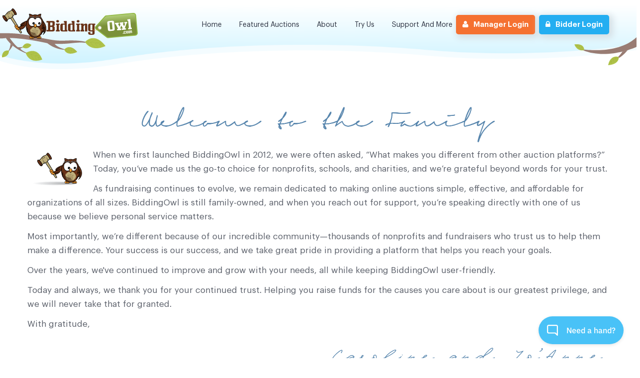

--- FILE ---
content_type: text/html; charset=UTF-8
request_url: https://www.biddingowl.com/en-us/about
body_size: 14518
content:
<!doctype html><html><head>
  <meta charset="utf-8">
  <title>Free Charity Auction Software for Nonprofits</title>
  <meta name="description" content="Join our award-winning platform to raise funds for your charity, school, or organization. Free auction and fundraising tools for your silent auction.">
  <meta name="viewport" content="width=device-width, initial-scale=1">

    
    <meta property="og:description" content="Join our award-winning platform to raise funds for your charity, school, or organization. Free auction and fundraising tools for your silent auction.">
    <meta property="og:title" content="Free Charity Auction Software for Nonprofits">
    <meta name="twitter:description" content="Join our award-winning platform to raise funds for your charity, school, or organization. Free auction and fundraising tools for your silent auction.">
    <meta name="twitter:title" content="Free Charity Auction Software for Nonprofits">

    

    

    <style>
a.cta_button{-moz-box-sizing:content-box !important;-webkit-box-sizing:content-box !important;box-sizing:content-box !important;vertical-align:middle}.hs-breadcrumb-menu{list-style-type:none;margin:0px 0px 0px 0px;padding:0px 0px 0px 0px}.hs-breadcrumb-menu-item{float:left;padding:10px 0px 10px 10px}.hs-breadcrumb-menu-divider:before{content:'›';padding-left:10px}.hs-featured-image-link{border:0}.hs-featured-image{float:right;margin:0 0 20px 20px;max-width:50%}@media (max-width: 568px){.hs-featured-image{float:none;margin:0;width:100%;max-width:100%}}.hs-screen-reader-text{clip:rect(1px, 1px, 1px, 1px);height:1px;overflow:hidden;position:absolute !important;width:1px}
</style>

<link rel="stylesheet" href="https://www.biddingowl.com/hubfs/hub_generated/template_assets/1/57877485963/1742180527266/template_doc.css">
<link rel="stylesheet" href="https://www.biddingowl.com/hubfs/hub_generated/template_assets/1/57876383370/1742180526646/template_font-awesome.min.css">
<link rel="stylesheet" href="https://www.biddingowl.com/hubfs/hub_generated/template_assets/1/57876698275/1742180526078/template_fonts.min.css">
<link rel="stylesheet" href="https://www.biddingowl.com/hubfs/hub_generated/template_assets/1/57877484544/1742180524938/template_owl.carousel.min.css">
<link rel="stylesheet" href="https://www.biddingowl.com/hubfs/hub_generated/template_assets/1/57875135050/1742180524455/template_print.min.css">
<link rel="stylesheet" href="https://www.biddingowl.com/hubfs/hub_generated/module_assets/1/57876503595/1761762477699/module_BO2021_Header_Global.min.css">
<link rel="stylesheet" href="https://www.biddingowl.com/hubfs/hub_generated/module_assets/1/77070245950/1742210783068/module_BO2021_TextBox.min.css">
<link rel="stylesheet" href="https://www.biddingowl.com/hubfs/hub_generated/module_assets/1/84452891255/1742210784078/module_BO2021_Tiles_Profiles.min.css">
<link rel="stylesheet" href="https://www.biddingowl.com/hubfs/hub_generated/module_assets/1/77048534314/1742210782012/module_BO2021_Badges.min.css">
    


    
<!--  Added by GoogleAnalytics4 integration -->
<script>
var _hsp = window._hsp = window._hsp || [];
window.dataLayer = window.dataLayer || [];
function gtag(){dataLayer.push(arguments);}

var useGoogleConsentModeV2 = true;
var waitForUpdateMillis = 1000;


if (!window._hsGoogleConsentRunOnce) {
  window._hsGoogleConsentRunOnce = true;

  gtag('consent', 'default', {
    'ad_storage': 'denied',
    'analytics_storage': 'denied',
    'ad_user_data': 'denied',
    'ad_personalization': 'denied',
    'wait_for_update': waitForUpdateMillis
  });

  if (useGoogleConsentModeV2) {
    _hsp.push(['useGoogleConsentModeV2'])
  } else {
    _hsp.push(['addPrivacyConsentListener', function(consent){
      var hasAnalyticsConsent = consent && (consent.allowed || (consent.categories && consent.categories.analytics));
      var hasAdsConsent = consent && (consent.allowed || (consent.categories && consent.categories.advertisement));

      gtag('consent', 'update', {
        'ad_storage': hasAdsConsent ? 'granted' : 'denied',
        'analytics_storage': hasAnalyticsConsent ? 'granted' : 'denied',
        'ad_user_data': hasAdsConsent ? 'granted' : 'denied',
        'ad_personalization': hasAdsConsent ? 'granted' : 'denied'
      });
    }]);
  }
}

gtag('js', new Date());
gtag('set', 'developer_id.dZTQ1Zm', true);
gtag('config', 'G-FKQXB0DTT5');
</script>
<script async src="https://www.googletagmanager.com/gtag/js?id=G-FKQXB0DTT5"></script>

<!-- /Added by GoogleAnalytics4 integration -->

<!--  Added by GoogleTagManager integration -->
<script>
var _hsp = window._hsp = window._hsp || [];
window.dataLayer = window.dataLayer || [];
function gtag(){dataLayer.push(arguments);}

var useGoogleConsentModeV2 = true;
var waitForUpdateMillis = 1000;



var hsLoadGtm = function loadGtm() {
    if(window._hsGtmLoadOnce) {
      return;
    }

    if (useGoogleConsentModeV2) {

      gtag('set','developer_id.dZTQ1Zm',true);

      gtag('consent', 'default', {
      'ad_storage': 'denied',
      'analytics_storage': 'denied',
      'ad_user_data': 'denied',
      'ad_personalization': 'denied',
      'wait_for_update': waitForUpdateMillis
      });

      _hsp.push(['useGoogleConsentModeV2'])
    }

    (function(w,d,s,l,i){w[l]=w[l]||[];w[l].push({'gtm.start':
    new Date().getTime(),event:'gtm.js'});var f=d.getElementsByTagName(s)[0],
    j=d.createElement(s),dl=l!='dataLayer'?'&l='+l:'';j.async=true;j.src=
    'https://www.googletagmanager.com/gtm.js?id='+i+dl;f.parentNode.insertBefore(j,f);
    })(window,document,'script','dataLayer','GTM-W9CRRDCL');

    window._hsGtmLoadOnce = true;
};

_hsp.push(['addPrivacyConsentListener', function(consent){
  if(consent.allowed || (consent.categories && consent.categories.analytics)){
    hsLoadGtm();
  }
}]);

</script>

<!-- /Added by GoogleTagManager integration -->

    <link rel="canonical" href="https://www.biddingowl.com/en-us/about">

<!-- Google tag (gtag.js) -->
<script async src="https://www.googletagmanager.com/gtag/js?id=G-FKQXB0DTT5"></script>
<script>
  window.dataLayer = window.dataLayer || [];
  function gtag(){dataLayer.push(arguments);}
  gtag('js', new Date());

  gtag('config', 'G-FKQXB0DTT5');
</script>


<meta property="og:image" content="https://www.biddingowl.com/hubfs/Imported_Blog_Media/Charity-heart-Recurring-donations-1.jpg">
<meta property="og:image:width" content="810">
<meta property="og:image:height" content="540">

<meta name="twitter:image" content="https://www.biddingowl.com/hubfs/Imported_Blog_Media/Charity-heart-Recurring-donations-1.jpg">


<meta property="og:url" content="https://www.biddingowl.com/en-us/about">
<meta name="twitter:card" content="summary_large_image">
<meta http-equiv="content-language" content="en-us">





<script type="application/ld+json">
{
  "@context": "https://schema.org",
  "@type": "Organization",
  "name": "BiddingOwl",
  "url": "https://www.biddingowl.com",
  "logo": "https://www.biddingowl.com/images/logo.png",
  "description": "BiddingOwl.com provides an online auction management platform designed to help nonprofits and other organizations run successful silent, live, and online auctions. It offers powerful and intuitive auction tools, along with features tailored for charity auctions.",
  "foundingDate": "2012",
  "foundingLocation": "United States",
  "address": {
    "@type": "PostalAddress",
    "streetAddress": "PO Box 1531",
    "addressLocality": "Gaylord",
    "addressRegion": "Michigan",
    "postalCode": "49735",
    "addressCountry": "US"
  },
  "contactPoint": {
    "@type": "ContactPoint",
    "contactType": "Customer Support",
    "telephone": "+1-989-448-2189",
    "email": "support@biddingowl.com",
    "availableLanguage": "English"
  },
  "sameAs": [
    "https://www.facebook.com/BiddingOwl",
    "https://twitter.com/BiddingOwl",
    "https://www.linkedin.com/company/biddingowl"
  ],
  "areaServed": "Worldwide",
  "founder": {
    "@type": "Person",
    "name": "Caroline Gornick"
  },
  "mainEntityOfPage": {
    "@type": "WebPage",
    "@id": "https://www.biddingowl.com/en-us/about"
  }
}

</script>
  
  
  
  
  
<meta name="generator" content="HubSpot"></head>

<body>
<!--  Added by GoogleTagManager integration -->
<noscript><iframe src="https://www.googletagmanager.com/ns.html?id=GTM-W9CRRDCL" height="0" width="0" style="display:none;visibility:hidden"></iframe></noscript>

<!-- /Added by GoogleTagManager integration -->

  <div id="hs_cos_wrapper_module_16345337616731" class="hs_cos_wrapper hs_cos_wrapper_widget hs_cos_wrapper_type_module" style="" data-hs-cos-general-type="widget" data-hs-cos-type="module"><div class="header_sec">
  
  
  
  
  
  
  <a class="navbar-brand desktop" href="https://www.biddingowl.com"><img src="https://www.biddingowl.com/hubfs/SVG%20File-02.svg" alt="SVG%20File-02.svg" width="280"></a>
  
  <div class="container">
    <div class="header_innr">
      <nav class="navbar navbar-default nav_top">
        <div class="navbar-header">
          <button type="button" class="navbar-toggle">
            <span class="sr-only">Toggle navigation</span>
            <span class="icon-bar"></span>
            <span class="icon-bar"></span>
            <span class="icon-bar"></span>
          </button>
          
          
          
          
          
          
          <a class="navbar-brand mobile" href="https://www.biddingowl.com"><img src="https://www.biddingowl.com/hs-fs/hubfs/imageedit_1_7522994485-1.png?quality=high&amp;width=1209&amp;name=imageedit_1_7522994485-1.png" alt="imageedit_1_7522994485-1" width="1209" srcset="https://www.biddingowl.com/hs-fs/hubfs/imageedit_1_7522994485-1.png?quality=high&amp;width=605&amp;name=imageedit_1_7522994485-1.png 605w, https://www.biddingowl.com/hs-fs/hubfs/imageedit_1_7522994485-1.png?quality=high&amp;width=1209&amp;name=imageedit_1_7522994485-1.png 1209w, https://www.biddingowl.com/hs-fs/hubfs/imageedit_1_7522994485-1.png?quality=high&amp;width=1814&amp;name=imageedit_1_7522994485-1.png 1814w, https://www.biddingowl.com/hs-fs/hubfs/imageedit_1_7522994485-1.png?quality=high&amp;width=2418&amp;name=imageedit_1_7522994485-1.png 2418w, https://www.biddingowl.com/hs-fs/hubfs/imageedit_1_7522994485-1.png?quality=high&amp;width=3023&amp;name=imageedit_1_7522994485-1.png 3023w, https://www.biddingowl.com/hs-fs/hubfs/imageedit_1_7522994485-1.png?quality=high&amp;width=3627&amp;name=imageedit_1_7522994485-1.png 3627w" sizes="(max-width: 1209px) 100vw, 1209px"></a>
          
        </div>
        
        <ul class="top_btn">
          <!--<li class="cart"><a href="#"><span>Cart</span> <img src="//f.hubspotusercontent30.net/hubfs/19929988/raw_assets/public/biddingowl-2021/assets/images/cart.png" alt="" /></a></li>--->
          <li class="registr"><a href="https://new.biddingowl.com/Account/Login?returnUrl=/admin/auctionsetup"><i class="fa fa-user"></i> Manager Login</a></li>
          <li class="login"><a href="https://new.biddingowl.com/Account/Login"><i class="fa fa-lock"></i> Bidder Login</a></li>
        </ul>
        <div class="collapse navbar-collapse navbar-ex2-collapse">
          <ul class="nav navbar-nav navbar-right">
            <li>
              
              
              
              <a href="https://www.biddingowl.com">Home</a>
            </li>
            
            <li>
               <a href="https://new.biddingowl.com/auctions">Featured Auctions</a>
              </li>
            
           <li>

              
              <a style="cursor: default;" href="#" onclick="return false">About<i class="fa fa-caret-down"></i></a>
                
              
              <ul class="child-menu">
                  <li><a href="https://www.biddingowl.com/en-us/about">About Us</a></li>
                  <li><a href="https://www.biddingowl.com/en-us/features?hsLang=en-us">Features</a></li>
                  <li><a href="https://www.biddingowl.com/en-us/pricing">Pricing</a></li>
                  <li><a href="https://www.biddingowl.com/en-us/payments_stripe_paypal">Payment Integrations</a></li>
              </ul>
            </li>
            
            <li>
              
              
              
              <a style="cursor: default;" href="#" onclick="return false">Try us<i class="fa fa-caret-down"></i></a>
              
              
              <ul class="child-menu">
                <li><a href="https://new.biddingowl.com/Account/Login?returnUrl=/admin/auctionsetup">Create Auction</a></li>
              </ul>
            </li>
            
            <li>
              
              
              <a style="cursor: default;" href="#" onclick="return false">Support and More<i class="fa fa-caret-down"></i></a>
            <ul class="child-menu">
                <li><a href="https://www.biddingowl.com/en-us/customer-service">Customer Support</a></li>
                <li><a href="https://biddingowlcom.groovehq.com/help" target="_blank">FAQ and Knowledge Base</a></li>
                <li><a href="https://www.biddingowl.com/en-us/learning-center?hsLang=en">Fundraising Blog</a></li>

              
              </ul>
            
            </li>
           
            
          </ul>
        </div>
      </nav>
    </div>
  </div>
  
  <div class="top_img2"></div>
</div>


<script>
  // Get all list items with the class 'active'
  const activeItems = document.querySelectorAll('li.active');

  // Add click event listeners to toggle the child menu
  activeItems.forEach(item => {
    item.addEventListener('click', () => {
      // Toggle the display property of the child menu
      const childMenu = item.querySelector('.child-menu');
      childMenu.style.display = (childMenu.style.display === 'none' || childMenu.style.display === '') ? 'block' : 'none';
    });
  });
</script></div>

  
    <div style="text-align: center; padding-top: 50px;">
  
  <span id="hs_cos_wrapper_" class="hs_cos_wrapper hs_cos_wrapper_widget_container hs_cos_wrapper_type_widget_container" style="" data-hs-cos-general-type="widget_container" data-hs-cos-type="widget_container"><div id="hs_cos_wrapper_widget_1662652386783" class="hs_cos_wrapper hs_cos_wrapper_widget hs_cos_wrapper_type_module" style="" data-hs-cos-general-type="widget" data-hs-cos-type="module"><div class="platform_sec">
  <div class="container">
    <div class="top_heading">
      
      <h5> </h5>
      <div id="hs_cos_wrapper_widget_1662652386783_" class="hs_cos_wrapper hs_cos_wrapper_widget hs_cos_wrapper_type_inline_rich_text" style="" data-hs-cos-general-type="widget" data-hs-cos-type="inline_rich_text" data-hs-cos-field="richtext_field"><p><img src="https://www.biddingowl.com/hs-fs/hubfs/f886e057dc6b353dfa32d98a8421e329.png?noresize&amp;width=710&amp;height=71&amp;name=f886e057dc6b353dfa32d98a8421e329.png" alt="Welcome headline" width="710" loading="lazy" height="71" style="width: 710px; margin: 20px auto 0px; display: block; height: auto; max-width: 100%;"></p>
<img src="https://www.biddingowl.com/hubfs/SVG%20v2-01.svg" width="112" height="67" loading="lazy" alt="SVG v2-01" style="width: 112px; margin: 20px 20px 10px 0px; float: left; height: auto; max-width: 100%;">
<p style="text-align: left;">When we first launched BiddingOwl in 2012, we were often asked, “What makes you different from other auction platforms?” Today, you’ve made us the go-to choice for nonprofits, schools, and charities, and we’re grateful beyond words for your trust.</p>
<p style="text-align: left;">As fundraising continues to evolve, we remain dedicated to making online auctions simple, effective, and affordable for organizations of all sizes. BiddingOwl is still family-owned, and when you reach out for support, you’re speaking directly with one of us because we believe personal service matters.</p>
<p style="text-align: left;">Most importantly, we’re different because of our incredible community—thousands of nonprofits and fundraisers who trust us to help them make a difference. Your success is our success, and we take great pride in providing a platform that helps you reach your goals.</p>
<p style="text-align: left;">Over the years, we've continued to improve and grow with your needs, all while keeping BiddingOwl user-friendly.</p>
<p style="text-align: left;">Today and always, we thank you for your continued trust. Helping you raise funds for the causes you care about is our greatest privilege, and we will never take that for granted.</p>
<p style="text-align: left;">With gratitude,</p>
<p style="text-align: left;"><img src="https://www.biddingowl.com/hubfs/Caroline%20and%20(500%20x%20100%20px)%20(800%20x%20100%20px)%20(1).svg" width="572" height="72" loading="lazy" alt="Caroline and (500 x 100 px) (800 x 100 px) (1)" style="width: 572px; margin-top: 0px; margin-bottom: 0px; float: right; height: auto; max-width: 100%;"></p>
<p style="text-align: left;">&nbsp;</p></div>
    </div>
    
      
    </div>
    
  </div></div>
<div id="hs_cos_wrapper_widget_1655860169236" class="hs_cos_wrapper hs_cos_wrapper_widget hs_cos_wrapper_type_module" style="" data-hs-cos-general-type="widget" data-hs-cos-type="module"><div class="featured_sec">
  <div class="container">
    <div class="top_heading">
      <h2>Why choose BiddingOwl?</h2>
      <h5>Your options to run a charity auction online are endless. But your patience might not be</h5>
      <div id="hs_cos_wrapper_widget_1655860169236_" class="hs_cos_wrapper hs_cos_wrapper_widget hs_cos_wrapper_type_inline_rich_text" style="" data-hs-cos-general-type="widget" data-hs-cos-type="inline_rich_text" data-hs-cos-field="richtext_field"><blockquote>
<p><span style="color: #cccccc;">We believe in old fashion business standards. We never do anything that we personally don't stand for. For example, nothing is worse than waiting on hold to talk to a customer service rep. Even worse if there is no phone support whatsoever. At BiddingOwl, we still pick up the phone. It's amazing how many customers call and say: "Wow, I didn't expect to talk to a real person!"</span></p>
<p>&nbsp;</p>
<p><em><span style="color: #cccccc;">"</span><span style="color: #cccccc;">Your customer service goes above and beyond, and I appreciate that!" - </span><span style="color: #cccccc;">Kelly</span></em></p>
<p><em><span style="color: #cccccc;">"We want to thank you one more time for helping 'Random Act of Kindness' through our 1st online auction. It was a success!" - Martha</span></em></p>
<p><em><span style="color: #cccccc;">"BiddingOwl is awesome! I love this service. You are all amazing!" - Dawne</span></em></p>
</blockquote>
<p>&nbsp;</p></div>
    </div>
    
    <div class="featured_innr">
      
    </div>
    
  </div>
</div></div>
<div id="hs_cos_wrapper_widget_1662746999834" class="hs_cos_wrapper hs_cos_wrapper_widget hs_cos_wrapper_type_module" style="" data-hs-cos-general-type="widget" data-hs-cos-type="module"><div class="container" style="margin-top: 50px;">
    <div class="top_heading">
      <h2>Who we are</h2>
      <h5>BiddingOwl is lovingly built and maintained by these fine folks</h5>
      
    </div>
    <div class="welcome_top">
      
      <div class="welcome_boxprofile">
        <ul>
          <li><p><img src="https://www.biddingowl.com/hs-fs/hubfs/IMG_4201.png?width=55&amp;height=55&amp;name=IMG_4201.png" width="55" height="55" loading="lazy" alt="IMG_4201" style="width: 55px; margin: 0px auto 20px; display: block; height: auto; max-width: 100%;" srcset="https://www.biddingowl.com/hs-fs/hubfs/IMG_4201.png?width=28&amp;height=28&amp;name=IMG_4201.png 28w, https://www.biddingowl.com/hs-fs/hubfs/IMG_4201.png?width=55&amp;height=55&amp;name=IMG_4201.png 55w, https://www.biddingowl.com/hs-fs/hubfs/IMG_4201.png?width=83&amp;height=83&amp;name=IMG_4201.png 83w, https://www.biddingowl.com/hs-fs/hubfs/IMG_4201.png?width=110&amp;height=110&amp;name=IMG_4201.png 110w, https://www.biddingowl.com/hs-fs/hubfs/IMG_4201.png?width=138&amp;height=138&amp;name=IMG_4201.png 138w, https://www.biddingowl.com/hs-fs/hubfs/IMG_4201.png?width=165&amp;height=165&amp;name=IMG_4201.png 165w" sizes="(max-width: 55px) 100vw, 55px"></p>
<h2 style="text-align: center; font-size: 30px;"><span style="color: #5b606a;">Caroline</span></h2>
<p>&nbsp;</p>
<p style="text-align: left;">Founder and CEO. She still has her German accent after over 20 years in Michigan. She loves going on crazy adventures and sometimes finds herself camping in -34 F. Enjoys the beauty of the Upper Penisula and visiting her family in Germany.&nbsp;Married, and one daughter. One dog, two cats, two horses.&nbsp;</p></li>
        </ul>      
      </div>
      
      <div class="welcome_boxprofile">
        <ul>
          <li><p><img src="https://www.biddingowl.com/hs-fs/hubfs/IMG_4207%20(1).png?width=55&amp;height=55&amp;name=IMG_4207%20(1).png" width="55" height="55" loading="lazy" alt="IMG_4207 (1)" style="width: 55px; margin: 0px auto 20px; display: block; height: auto; max-width: 100%;" srcset="https://www.biddingowl.com/hs-fs/hubfs/IMG_4207%20(1).png?width=28&amp;height=28&amp;name=IMG_4207%20(1).png 28w, https://www.biddingowl.com/hs-fs/hubfs/IMG_4207%20(1).png?width=55&amp;height=55&amp;name=IMG_4207%20(1).png 55w, https://www.biddingowl.com/hs-fs/hubfs/IMG_4207%20(1).png?width=83&amp;height=83&amp;name=IMG_4207%20(1).png 83w, https://www.biddingowl.com/hs-fs/hubfs/IMG_4207%20(1).png?width=110&amp;height=110&amp;name=IMG_4207%20(1).png 110w, https://www.biddingowl.com/hs-fs/hubfs/IMG_4207%20(1).png?width=138&amp;height=138&amp;name=IMG_4207%20(1).png 138w, https://www.biddingowl.com/hs-fs/hubfs/IMG_4207%20(1).png?width=165&amp;height=165&amp;name=IMG_4207%20(1).png 165w" sizes="(max-width: 55px) 100vw, 55px"></p>
<h2 style="text-align: center; font-size: 30px;"><span style="color: #5b604b;">Jo'Anne</span></h2>
<p>&nbsp;</p>
<p>Customer Support and queen of Zoom meetings. Her Canolli baking skills are exceptional and show off her Italian heritage. Years of HR and Customer Relationship experience. She dreams of taking her Ford Transit van on an adventure. One son, one daughter, and one dog.&nbsp;</p>
<p>&nbsp;</p></li>
        </ul>      
      </div>
      
      <div class="welcome_boxprofile">
        <ul>
          <li><div data-hs-responsive-table="true" style="overflow-x: auto; max-width: 100%; width: 100%;">
<p><img src="https://www.biddingowl.com/hs-fs/hubfs/tinywow_profile_photo_38398684%20(3).png?width=55&amp;height=55&amp;name=tinywow_profile_photo_38398684%20(3).png" width="55" height="55" loading="lazy" alt="tinywow_profile_photo_38398684 (3)" style="width: 55px; margin: 0px auto 20px; display: block; height: auto; max-width: 100%;" srcset="https://www.biddingowl.com/hs-fs/hubfs/tinywow_profile_photo_38398684%20(3).png?width=28&amp;height=28&amp;name=tinywow_profile_photo_38398684%20(3).png 28w, https://www.biddingowl.com/hs-fs/hubfs/tinywow_profile_photo_38398684%20(3).png?width=55&amp;height=55&amp;name=tinywow_profile_photo_38398684%20(3).png 55w, https://www.biddingowl.com/hs-fs/hubfs/tinywow_profile_photo_38398684%20(3).png?width=83&amp;height=83&amp;name=tinywow_profile_photo_38398684%20(3).png 83w, https://www.biddingowl.com/hs-fs/hubfs/tinywow_profile_photo_38398684%20(3).png?width=110&amp;height=110&amp;name=tinywow_profile_photo_38398684%20(3).png 110w, https://www.biddingowl.com/hs-fs/hubfs/tinywow_profile_photo_38398684%20(3).png?width=138&amp;height=138&amp;name=tinywow_profile_photo_38398684%20(3).png 138w, https://www.biddingowl.com/hs-fs/hubfs/tinywow_profile_photo_38398684%20(3).png?width=165&amp;height=165&amp;name=tinywow_profile_photo_38398684%20(3).png 165w" sizes="(max-width: 55px) 100vw, 55px"></p>
<h2 style="text-align: center; font-size: 30px;"><span style="color: #5b604b;">Chester</span></h2>
<p style="text-align: center;">&nbsp;</p>
<p><span>Office Cat Extraordinaire. He wandered into our lives as a stray, with the most adorable folded ears. Chester has a knack for keyboards - always pushing buttons at the wrong time. He thinks he owns the office and comes and goes as he pleases. Favorite things: food and naps.&nbsp;</span></p>
<p>&nbsp;</p>
</div></li>
        </ul>      
      </div>
      
      <div class="welcome_boxprofile">
        <ul>
          <li><p><img src="https://www.biddingowl.com/hs-fs/hubfs/tinywow_profile_photo_6870942.png?width=55&amp;height=55&amp;name=tinywow_profile_photo_6870942.png" alt="profile jason" width="55" height="55" loading="lazy" style="width: 55px; margin: 0px auto 20px; display: block; height: auto; max-width: 100%;" srcset="https://www.biddingowl.com/hs-fs/hubfs/tinywow_profile_photo_6870942.png?width=28&amp;height=28&amp;name=tinywow_profile_photo_6870942.png 28w, https://www.biddingowl.com/hs-fs/hubfs/tinywow_profile_photo_6870942.png?width=55&amp;height=55&amp;name=tinywow_profile_photo_6870942.png 55w, https://www.biddingowl.com/hs-fs/hubfs/tinywow_profile_photo_6870942.png?width=83&amp;height=83&amp;name=tinywow_profile_photo_6870942.png 83w, https://www.biddingowl.com/hs-fs/hubfs/tinywow_profile_photo_6870942.png?width=110&amp;height=110&amp;name=tinywow_profile_photo_6870942.png 110w, https://www.biddingowl.com/hs-fs/hubfs/tinywow_profile_photo_6870942.png?width=138&amp;height=138&amp;name=tinywow_profile_photo_6870942.png 138w, https://www.biddingowl.com/hs-fs/hubfs/tinywow_profile_photo_6870942.png?width=165&amp;height=165&amp;name=tinywow_profile_photo_6870942.png 165w" sizes="(max-width: 55px) 100vw, 55px"></p>
<h2 style="text-align: center; font-size: 30px;"><span style="color: #5b604b;">Jason</span></h2>
<p>&nbsp;</p>
<p>Lead Software Engineer. <span>Senior Project Mgr.</span></p></li>
        </ul>      
      </div>
      
      <div class="welcome_boxprofile">
        <ul>
          <li><p><img src="https://www.biddingowl.com/hs-fs/hubfs/tinywow_profile_photo_6871847.png?width=55&amp;height=55&amp;name=tinywow_profile_photo_6871847.png" alt="tinywow_profile_photo_6871847" width="55" height="55" loading="lazy" style="width: 55px; margin: 0px auto 20px; display: block; height: auto; max-width: 100%;" srcset="https://www.biddingowl.com/hs-fs/hubfs/tinywow_profile_photo_6871847.png?width=28&amp;height=28&amp;name=tinywow_profile_photo_6871847.png 28w, https://www.biddingowl.com/hs-fs/hubfs/tinywow_profile_photo_6871847.png?width=55&amp;height=55&amp;name=tinywow_profile_photo_6871847.png 55w, https://www.biddingowl.com/hs-fs/hubfs/tinywow_profile_photo_6871847.png?width=83&amp;height=83&amp;name=tinywow_profile_photo_6871847.png 83w, https://www.biddingowl.com/hs-fs/hubfs/tinywow_profile_photo_6871847.png?width=110&amp;height=110&amp;name=tinywow_profile_photo_6871847.png 110w, https://www.biddingowl.com/hs-fs/hubfs/tinywow_profile_photo_6871847.png?width=138&amp;height=138&amp;name=tinywow_profile_photo_6871847.png 138w, https://www.biddingowl.com/hs-fs/hubfs/tinywow_profile_photo_6871847.png?width=165&amp;height=165&amp;name=tinywow_profile_photo_6871847.png 165w" sizes="(max-width: 55px) 100vw, 55px"></p>
<h2 style="text-align: center; font-size: 30px;"><span style="color: #5b604b;">Brian</span></h2>
<p>&nbsp;</p>
<p><span>Senior Software Engineer, Former C# MVP</span></p></li>
        </ul>      
      </div>
      
      <div class="welcome_boxprofile">
        <ul>
          <li><p><img src="https://www.biddingowl.com/hs-fs/hubfs/tinywow_profile_photo_6871523.png?width=55&amp;height=55&amp;name=tinywow_profile_photo_6871523.png" alt="tinywow_profile_photo_6871523" width="55" height="55" loading="lazy" style="width: 55px; margin: 0px auto 20px; display: block; height: auto; max-width: 100%;" srcset="https://www.biddingowl.com/hs-fs/hubfs/tinywow_profile_photo_6871523.png?width=28&amp;height=28&amp;name=tinywow_profile_photo_6871523.png 28w, https://www.biddingowl.com/hs-fs/hubfs/tinywow_profile_photo_6871523.png?width=55&amp;height=55&amp;name=tinywow_profile_photo_6871523.png 55w, https://www.biddingowl.com/hs-fs/hubfs/tinywow_profile_photo_6871523.png?width=83&amp;height=83&amp;name=tinywow_profile_photo_6871523.png 83w, https://www.biddingowl.com/hs-fs/hubfs/tinywow_profile_photo_6871523.png?width=110&amp;height=110&amp;name=tinywow_profile_photo_6871523.png 110w, https://www.biddingowl.com/hs-fs/hubfs/tinywow_profile_photo_6871523.png?width=138&amp;height=138&amp;name=tinywow_profile_photo_6871523.png 138w, https://www.biddingowl.com/hs-fs/hubfs/tinywow_profile_photo_6871523.png?width=165&amp;height=165&amp;name=tinywow_profile_photo_6871523.png 165w" sizes="(max-width: 55px) 100vw, 55px"></p>
<h2 style="text-align: center; font-size: 30px;"><span style="color: #5b604b;">Ondrej</span></h2>
<p>&nbsp;</p>
<p><span>ASP.NET Core, Microsoft MVP; FIDO2</span></p></li>
        </ul>      
      </div>
      
    </div>
    
  </div></div>
<div id="hs_cos_wrapper_widget_1727273953740" class="hs_cos_wrapper hs_cos_wrapper_widget hs_cos_wrapper_type_module" style="" data-hs-cos-general-type="widget" data-hs-cos-type="module"><div class="platform_sec">
  <div class="container">
    <div class="top_heading">
      <h1>Simplify Your Auction with BiddingOwl's Free Online Silent Auction Software</h1>
      
      <div id="hs_cos_wrapper_widget_1727273953740_" class="hs_cos_wrapper hs_cos_wrapper_widget hs_cos_wrapper_type_inline_rich_text" style="" data-hs-cos-general-type="widget" data-hs-cos-type="inline_rich_text" data-hs-cos-field="richtext_field"><p data-pm-slice="1 1 []">&nbsp;</p>
<h5 style="text-align: left;" data-pm-slice="1 1 []">Manage every aspect of your auction effortlessly</h5>
<p data-pm-slice="1 1 []" style="text-align: left;"><img src="https://www.biddingowl.com/hubfs/Untitled%20(1911%20x%201120%20px)%20(1).svg" width="1200" height="703" loading="lazy" alt="Untitled (1911 x 1120 px) (1)" style="height: auto; max-width: 100%; width: 1200px; margin-left: auto; margin-right: auto; display: block;">Organizing a silent auction for your nonprofit has never been easier. BiddingOwl’s user-friendly platform allows you to manage every aspect of your auction effortlessly. From adding and categorizing auction and buy-now items to tracking bids, winners, and payments, our free software puts you in control. Easily monitor donor data, handle items, and process payments—all in one place.</p>
<p style="text-align: left;">Whether you're managing a small local fundraiser or a large nonprofit event, BiddingOwl's seamless online auction tools help streamline your process, making it stress-free for organizers and engaging for participants.</p>
<p style="text-align: left;">&nbsp;</p>
<h5 style="text-align: left;" data-pm-slice="1 1 []">Exciting and Intuitive - Elevate the Bidding Experience</h5>
<p style="text-align: left;"><img src="https://www.biddingowl.com/hs-fs/hubfs/Untitled%20design%20(17)-1.png?width=309&amp;height=214&amp;name=Untitled%20design%20(17)-1.png" width="309" height="214" loading="lazy" alt="Gala Event Auction" style="height: auto; max-width: 100%; width: 309px; float: left; margin-left: 0px; margin-right: 10px;" srcset="https://www.biddingowl.com/hs-fs/hubfs/Untitled%20design%20(17)-1.png?width=155&amp;height=107&amp;name=Untitled%20design%20(17)-1.png 155w, https://www.biddingowl.com/hs-fs/hubfs/Untitled%20design%20(17)-1.png?width=309&amp;height=214&amp;name=Untitled%20design%20(17)-1.png 309w, https://www.biddingowl.com/hs-fs/hubfs/Untitled%20design%20(17)-1.png?width=464&amp;height=321&amp;name=Untitled%20design%20(17)-1.png 464w, https://www.biddingowl.com/hs-fs/hubfs/Untitled%20design%20(17)-1.png?width=618&amp;height=428&amp;name=Untitled%20design%20(17)-1.png 618w, https://www.biddingowl.com/hs-fs/hubfs/Untitled%20design%20(17)-1.png?width=773&amp;height=535&amp;name=Untitled%20design%20(17)-1.png 773w, https://www.biddingowl.com/hs-fs/hubfs/Untitled%20design%20(17)-1.png?width=927&amp;height=642&amp;name=Untitled%20design%20(17)-1.png 927w" sizes="(max-width: 309px) 100vw, 309px">Engage your participants with an intuitive and exciting bidding experience through BiddingOwl’s seamless silent auction software. Guests can effortlessly browse items, add favorites to their watch list, and place bids directly from their mobile device or desktop, making it easier than ever to participate in your nonprofit or charity fundraising event.</p>
<p style="text-align: left;">Gone are the days of paper bid sheets—our platform lets users track their bids in real-time during the entire bidding period, creating a more engaging and fun environment. Whether your auction lasts a few days or weeks, BiddingOwl ensures a smooth, stress-free experience for both organizers and bidders.</p>
<p style="text-align: left;">&nbsp;</p>
<h5 style="text-align: left;" data-pm-slice="1 1 []"><strong>Streamline Bidding with BiddingOwl’s Automated Bids Feature</strong></h5>
<p style="text-align: left;">BiddingOwl's automated bidding functionality makes bidding more competitive and efficient. Bidders can set a maximum bid amount, allowing the system to automatically place bids in configurable increments on their behalf. This means participants can “set it and forget it,” confident that their bids will stay competitive throughout the auction without manual updates.</p>
<p style="text-align: left;">Automated bids enhance the bidding experience and ensure more engagement and excitement, leading to increased fundraising success. With BiddingOwl’s seamless online auction software, your supporters can enjoy a hands-off bidding experience while staying ahead of the competition.</p>
<p style="text-align: left;">&nbsp;</p>
<h5 style="text-align: left;" data-pm-slice="1 1 []"><strong>Stay Informed with Real-Time Auction Updates</strong></h5>
<p style="text-align: left;"><img src="https://www.biddingowl.com/hs-fs/hubfs/h%20(9)-1.png?width=319&amp;height=221&amp;name=h%20(9)-1.png" width="319" height="221" loading="lazy" alt="text notification " style="height: auto; max-width: 100%; width: 319px; margin: 6px 0px 10px 10px; float: right;" srcset="https://www.biddingowl.com/hs-fs/hubfs/h%20(9)-1.png?width=160&amp;height=111&amp;name=h%20(9)-1.png 160w, https://www.biddingowl.com/hs-fs/hubfs/h%20(9)-1.png?width=319&amp;height=221&amp;name=h%20(9)-1.png 319w, https://www.biddingowl.com/hs-fs/hubfs/h%20(9)-1.png?width=479&amp;height=332&amp;name=h%20(9)-1.png 479w, https://www.biddingowl.com/hs-fs/hubfs/h%20(9)-1.png?width=638&amp;height=442&amp;name=h%20(9)-1.png 638w, https://www.biddingowl.com/hs-fs/hubfs/h%20(9)-1.png?width=798&amp;height=553&amp;name=h%20(9)-1.png 798w, https://www.biddingowl.com/hs-fs/hubfs/h%20(9)-1.png?width=957&amp;height=663&amp;name=h%20(9)-1.png 957w" sizes="(max-width: 319px) 100vw, 319px">Keep your participants and organizers in the loop with BiddingOwl’s real-time auction updates. Our platform ensures that auction pages automatically refresh as new bids are placed and items go live, so there’s no need for manual page refreshing. Bidders can stay engaged with live updates, ensuring a dynamic and competitive environment.</p>
<p style="text-align: left;">For added convenience, participants also receive real-time email and SMS notifications, keeping them informed about new bids and auction changes, no matter where they are. BiddingOwl’s seamless system makes it easy to stay connected and informed throughout your event.<br><br></p>
<h5 style="text-align: left;" data-pm-slice="1 1 []"><strong>Scale Effortlessly with BiddingOwl’s Robust Auction Platform</strong></h5>
<p style="text-align: left;">Whether you're managing a small community nonprofit fundraiser or a large, multi-day charity event, BiddingOwl’s auction platform is built to scale. Powered by AWS (Amazon Web Services), our software can handle high volumes of bidding activity seamlessly, ensuring real-time performance regardless of event size.</p>
<p style="text-align: left;">BiddingOwl’s infrastructure ensures smooth and efficient bidding, providing a reliable experience even under heavy traffic, from a few items to hundreds. Trust our platform to grow with your event, offering the flexibility you need to manage auctions of all sizes and complexities.<br><br></p>
<h5 style="text-align: left;" data-pm-slice="1 1 []"><strong>Seamless and Flexible Checkout Options</strong></h5>
<img src="https://www.biddingowl.com/hs-fs/hubfs/Imported_Blog_Media/Use-technology-to-make-payments-easy-for-donors.jpg?width=300&amp;height=200&amp;name=Use-technology-to-make-payments-easy-for-donors.jpg" width="300" height="200" loading="lazy" alt="Use-technology-to-make-payments-easy-for-donors" style="height: auto; max-width: 100%; width: 300px; float: left; margin: 8px 15px 10px 0px;" srcset="https://www.biddingowl.com/hs-fs/hubfs/Imported_Blog_Media/Use-technology-to-make-payments-easy-for-donors.jpg?width=150&amp;height=100&amp;name=Use-technology-to-make-payments-easy-for-donors.jpg 150w, https://www.biddingowl.com/hs-fs/hubfs/Imported_Blog_Media/Use-technology-to-make-payments-easy-for-donors.jpg?width=300&amp;height=200&amp;name=Use-technology-to-make-payments-easy-for-donors.jpg 300w, https://www.biddingowl.com/hs-fs/hubfs/Imported_Blog_Media/Use-technology-to-make-payments-easy-for-donors.jpg?width=450&amp;height=300&amp;name=Use-technology-to-make-payments-easy-for-donors.jpg 450w, https://www.biddingowl.com/hs-fs/hubfs/Imported_Blog_Media/Use-technology-to-make-payments-easy-for-donors.jpg?width=600&amp;height=400&amp;name=Use-technology-to-make-payments-easy-for-donors.jpg 600w, https://www.biddingowl.com/hs-fs/hubfs/Imported_Blog_Media/Use-technology-to-make-payments-easy-for-donors.jpg?width=750&amp;height=500&amp;name=Use-technology-to-make-payments-easy-for-donors.jpg 750w, https://www.biddingowl.com/hs-fs/hubfs/Imported_Blog_Media/Use-technology-to-make-payments-easy-for-donors.jpg?width=900&amp;height=600&amp;name=Use-technology-to-make-payments-easy-for-donors.jpg 900w" sizes="(max-width: 300px) 100vw, 300px">
<p style="text-align: left;">BiddingOwl provides a hassle-free checkout experience with total flexibility for your participants. Whether paying by credit card, PayPal, Stripe, cash, or check, our platform ensures a smooth and secure transaction. Winning bidders can complete their payments easily, and the system automatically generates invoices and sends automated receipts for every purchase.</p>
<p style="text-align: left;">With secure payment processing and multiple options for finalizing bids, BiddingOwl offers a safe, streamlined process that puts participants at ease. From integrated checkout to manual payment methods, BiddingOwl’s easy checkout system adapts to your event’s needs.</p></div>
    </div>
    
      
    </div>
    
  </div></div>
<div id="hs_cos_wrapper_widget_1664382470154" class="hs_cos_wrapper hs_cos_wrapper_widget hs_cos_wrapper_type_module" style="" data-hs-cos-general-type="widget" data-hs-cos-type="module"><div class="platform_img_sec">
  <div class="container">
    <div class="top_heading">
      <h2>We wear our badges with pride</h2>
      <h5>Top-Reviewed product within the category of fundraising.  "Best of" in Customer Support and Value. </h5>
      
    </div>
    <div class="platform_img_innr">
      
      <div class="platform_img">
        <img><img src="https://www.biddingowl.com/hubfs/33767426-6651-46d3-9f93-90529043b148.svg" width="215" height="200" loading="lazy" alt="33767426-6651-46d3-9f93-90529043b148" style="width: 215px; height: auto; max-width: 100%; margin-left: auto; margin-right: auto; display: block;">
<p>&nbsp;</p><img>

      </div>
      
      <div class="platform_img">
        <img><p><img src="https://www.biddingowl.com/hubfs/bb126063-bbf0-41ee-a742-5b2bc36f5bc9.svg" width="256" height="200" loading="lazy" alt="bb126063-bbf0-41ee-a742-5b2bc36f5bc9" style="width: 256px; margin-left: auto; margin-right: auto; display: block; height: auto; max-width: 100%;"></p>
<p>&nbsp;</p><img>

      </div>
      
      <div class="platform_img">
        <img><img src="https://www.biddingowl.com/hubfs/03249ea9-5aa7-4d41-a128-2b3aea53f0b9.svg" width="256" height="200" loading="lazy" alt="03249ea9-5aa7-4d41-a128-2b3aea53f0b9" style="width: 256px; margin-left: auto; margin-right: auto; display: block; height: auto; max-width: 100%;">
<p>&nbsp;</p><img>

      </div>
      
      <div class="platform_img">
        <img><p>&nbsp;</p>
<p><img src="https://www.biddingowl.com/hubfs/8cb97c67-2be8-4b82-8453-b5500f309c8f.svg" width="256" height="200" loading="lazy" alt="8cb97c67-2be8-4b82-8453-b5500f309c8f" style="width: 256px; margin-left: auto; margin-right: auto; display: block; height: auto; max-width: 100%;"></p>
<p>&nbsp;</p><img>

      </div>
      
      <div class="platform_img">
        <img><p><img src="https://www.biddingowl.com/hubfs/52644ef0-7ba3-4b66-baa6-7bbe44f2a169.svg" width="256" height="200" loading="lazy" alt="52644ef0-7ba3-4b66-baa6-7bbe44f2a169" style="width: 256px; margin-left: auto; margin-right: auto; display: block; height: auto; max-width: 100%;"></p>
<p>&nbsp;</p><img>

      </div>
      
      <div class="platform_img">
        <img><p><img src="https://www.biddingowl.com/hs-fs/hubfs/10f2c338-3918-4cc1-ac65-5b0b08293bfb.png?width=190&amp;height=200&amp;name=10f2c338-3918-4cc1-ac65-5b0b08293bfb.png" width="190" height="200" loading="lazy" alt="10f2c338-3918-4cc1-ac65-5b0b08293bfb" style="width: 190px; margin-left: auto; margin-right: auto; display: block; height: auto; max-width: 100%;" srcset="https://www.biddingowl.com/hs-fs/hubfs/10f2c338-3918-4cc1-ac65-5b0b08293bfb.png?width=95&amp;height=100&amp;name=10f2c338-3918-4cc1-ac65-5b0b08293bfb.png 95w, https://www.biddingowl.com/hs-fs/hubfs/10f2c338-3918-4cc1-ac65-5b0b08293bfb.png?width=190&amp;height=200&amp;name=10f2c338-3918-4cc1-ac65-5b0b08293bfb.png 190w, https://www.biddingowl.com/hs-fs/hubfs/10f2c338-3918-4cc1-ac65-5b0b08293bfb.png?width=285&amp;height=300&amp;name=10f2c338-3918-4cc1-ac65-5b0b08293bfb.png 285w, https://www.biddingowl.com/hs-fs/hubfs/10f2c338-3918-4cc1-ac65-5b0b08293bfb.png?width=380&amp;height=400&amp;name=10f2c338-3918-4cc1-ac65-5b0b08293bfb.png 380w, https://www.biddingowl.com/hs-fs/hubfs/10f2c338-3918-4cc1-ac65-5b0b08293bfb.png?width=475&amp;height=500&amp;name=10f2c338-3918-4cc1-ac65-5b0b08293bfb.png 475w, https://www.biddingowl.com/hs-fs/hubfs/10f2c338-3918-4cc1-ac65-5b0b08293bfb.png?width=570&amp;height=600&amp;name=10f2c338-3918-4cc1-ac65-5b0b08293bfb.png 570w" sizes="(max-width: 190px) 100vw, 190px"></p>
<p>&nbsp;</p><img>

      </div>
      
      <div class="platform_img">
        <img><img src="https://www.biddingowl.com/hs-fs/hubfs/crozdesk-quality-choice-badge.webp?width=200&amp;height=200&amp;name=crozdesk-quality-choice-badge.webp" width="200" height="200" loading="lazy" alt="crozdesk-quality-choice-badge" style="width: 200px; height: auto; max-width: 100%; margin-left: auto; margin-right: auto; display: block;" srcset="https://www.biddingowl.com/hs-fs/hubfs/crozdesk-quality-choice-badge.webp?width=100&amp;height=100&amp;name=crozdesk-quality-choice-badge.webp 100w, https://www.biddingowl.com/hs-fs/hubfs/crozdesk-quality-choice-badge.webp?width=200&amp;height=200&amp;name=crozdesk-quality-choice-badge.webp 200w, https://www.biddingowl.com/hs-fs/hubfs/crozdesk-quality-choice-badge.webp?width=300&amp;height=300&amp;name=crozdesk-quality-choice-badge.webp 300w, https://www.biddingowl.com/hs-fs/hubfs/crozdesk-quality-choice-badge.webp?width=400&amp;height=400&amp;name=crozdesk-quality-choice-badge.webp 400w, https://www.biddingowl.com/hs-fs/hubfs/crozdesk-quality-choice-badge.webp?width=500&amp;height=500&amp;name=crozdesk-quality-choice-badge.webp 500w, https://www.biddingowl.com/hs-fs/hubfs/crozdesk-quality-choice-badge.webp?width=600&amp;height=600&amp;name=crozdesk-quality-choice-badge.webp 600w" sizes="(max-width: 200px) 100vw, 200px">
<p>&nbsp;</p><img>

      </div>
      
      <div class="platform_img">
        <img><img src="https://www.biddingowl.com/hs-fs/hubfs/crozdesk-happiest-users-badge.webp?width=200&amp;height=200&amp;name=crozdesk-happiest-users-badge.webp" width="200" height="200" loading="lazy" alt="crozdesk-happiest-users-badge" style="width: 200px; height: auto; max-width: 100%; margin-left: auto; margin-right: auto; display: block;" srcset="https://www.biddingowl.com/hs-fs/hubfs/crozdesk-happiest-users-badge.webp?width=100&amp;height=100&amp;name=crozdesk-happiest-users-badge.webp 100w, https://www.biddingowl.com/hs-fs/hubfs/crozdesk-happiest-users-badge.webp?width=200&amp;height=200&amp;name=crozdesk-happiest-users-badge.webp 200w, https://www.biddingowl.com/hs-fs/hubfs/crozdesk-happiest-users-badge.webp?width=300&amp;height=300&amp;name=crozdesk-happiest-users-badge.webp 300w, https://www.biddingowl.com/hs-fs/hubfs/crozdesk-happiest-users-badge.webp?width=400&amp;height=400&amp;name=crozdesk-happiest-users-badge.webp 400w, https://www.biddingowl.com/hs-fs/hubfs/crozdesk-happiest-users-badge.webp?width=500&amp;height=500&amp;name=crozdesk-happiest-users-badge.webp 500w, https://www.biddingowl.com/hs-fs/hubfs/crozdesk-happiest-users-badge.webp?width=600&amp;height=600&amp;name=crozdesk-happiest-users-badge.webp 600w" sizes="(max-width: 200px) 100vw, 200px">
<p>&nbsp;</p><img>

      </div>
      
      <div class="platform_img">
        <img><img src="https://www.biddingowl.com/hs-fs/hubfs/crozdesk-trusted-vendor-badge.webp?width=200&amp;height=200&amp;name=crozdesk-trusted-vendor-badge.webp" width="200" height="200" loading="lazy" alt="crozdesk-trusted-vendor-badge" style="width: 200px; height: auto; max-width: 100%; margin-left: auto; margin-right: auto; display: block;" srcset="https://www.biddingowl.com/hs-fs/hubfs/crozdesk-trusted-vendor-badge.webp?width=100&amp;height=100&amp;name=crozdesk-trusted-vendor-badge.webp 100w, https://www.biddingowl.com/hs-fs/hubfs/crozdesk-trusted-vendor-badge.webp?width=200&amp;height=200&amp;name=crozdesk-trusted-vendor-badge.webp 200w, https://www.biddingowl.com/hs-fs/hubfs/crozdesk-trusted-vendor-badge.webp?width=300&amp;height=300&amp;name=crozdesk-trusted-vendor-badge.webp 300w, https://www.biddingowl.com/hs-fs/hubfs/crozdesk-trusted-vendor-badge.webp?width=400&amp;height=400&amp;name=crozdesk-trusted-vendor-badge.webp 400w, https://www.biddingowl.com/hs-fs/hubfs/crozdesk-trusted-vendor-badge.webp?width=500&amp;height=500&amp;name=crozdesk-trusted-vendor-badge.webp 500w, https://www.biddingowl.com/hs-fs/hubfs/crozdesk-trusted-vendor-badge.webp?width=600&amp;height=600&amp;name=crozdesk-trusted-vendor-badge.webp 600w" sizes="(max-width: 200px) 100vw, 200px">
<p>&nbsp;</p><img>

      </div>
      
    </div>
    
  </div>
</div></div>
<div id="hs_cos_wrapper_widget_1664384691030" class="hs_cos_wrapper hs_cos_wrapper_widget hs_cos_wrapper_type_module" style="" data-hs-cos-general-type="widget" data-hs-cos-type="module"><div class="customer_sec customer_sec2">
  <div class="owl_imgg"></div>
  <div class="container">
    <div class="top_heading">
      <h2>Awesome Software. Happy Customers</h2>
      <h5>...but don't take our word for it</h5>
    </div>
    <div class="customer_innr">
      <div class="owl-carousel owl-theme">
        
        <div class="item">
          <div class="customer_box">
            <ul class="rating">
              
              <li><img src="https://www.biddingowl.com/hubfs/raw_assets/public/biddingowl-2021/assets/images/star.png" alt="review star"></li>
              
              <li><img src="https://www.biddingowl.com/hubfs/raw_assets/public/biddingowl-2021/assets/images/star.png" alt="review star"></li>
              
              <li><img src="https://www.biddingowl.com/hubfs/raw_assets/public/biddingowl-2021/assets/images/star.png" alt="review star"></li>
              
              <li><img src="https://www.biddingowl.com/hubfs/raw_assets/public/biddingowl-2021/assets/images/star.png" alt="review star"></li>
              
              <li><img src="https://www.biddingowl.com/hubfs/raw_assets/public/biddingowl-2021/assets/images/star.png" alt="review star"></li>
              
            </ul>
            <p>"On behalf of the board, staff, and pets-in-waiting at Humane Society, I want to thank you for your outstanding platform and support throughout this process. This was our first-ever online auction, and you made it painless! Not an easy task, and you are to be congratulated for your superior products and service. Please do not hesitate to add us to your happy and satisfied customers list. Seriously...you all are the absolute best!”</p>
            <div class="customer_btm">
              <img src="https://www.biddingowl.com/hubfs/images/shiawassee-logo-rectangle-1-1.png" alt="shiawassee-logo-rectangle-1-1">
              <h5>- Patrice</h5>
              <em>Shiawassee Humane Society</em>
            </div>
          </div>
        </div>
        
        <div class="item">
          <div class="customer_box">
            <ul class="rating">
              
              <li><img src="https://www.biddingowl.com/hubfs/raw_assets/public/biddingowl-2021/assets/images/star.png" alt="review star"></li>
              
              <li><img src="https://www.biddingowl.com/hubfs/raw_assets/public/biddingowl-2021/assets/images/star.png" alt="review star"></li>
              
              <li><img src="https://www.biddingowl.com/hubfs/raw_assets/public/biddingowl-2021/assets/images/star.png" alt="review star"></li>
              
              <li><img src="https://www.biddingowl.com/hubfs/raw_assets/public/biddingowl-2021/assets/images/star.png" alt="review star"></li>
              
              <li><img src="https://www.biddingowl.com/hubfs/raw_assets/public/biddingowl-2021/assets/images/star.png" alt="review star"></li>
              
            </ul>
            <p>"Customer service was THE BEST!!! No matter how often I called with nit-picky questions, they were friendly and patient. They always had an answer when I screwed something up. I love that they can test the site to ensure everything works properly before going "live." User friendly, and the fact that you had a live body to talk to if you had questions. User defaults made the process fast. We chose BiddingOwl because of the access to a telephone number and price.”</p>
            <div class="customer_btm">
              <img src="https://www.biddingowl.com/hubfs/image%20(2)-1.jpeg" alt="board president">
              <h5>-Tracy</h5>
              <em>Board President</em>
            </div>
          </div>
        </div>
        
        <div class="item">
          <div class="customer_box">
            <ul class="rating">
              
              <li><img src="https://www.biddingowl.com/hubfs/raw_assets/public/biddingowl-2021/assets/images/star.png" alt="review star"></li>
              
              <li><img src="https://www.biddingowl.com/hubfs/raw_assets/public/biddingowl-2021/assets/images/star.png" alt="review star"></li>
              
              <li><img src="https://www.biddingowl.com/hubfs/raw_assets/public/biddingowl-2021/assets/images/star.png" alt="review star"></li>
              
              <li><img src="https://www.biddingowl.com/hubfs/raw_assets/public/biddingowl-2021/assets/images/star.png" alt="review star"></li>
              
              <li><img src="https://www.biddingowl.com/hubfs/raw_assets/public/biddingowl-2021/assets/images/star.png" alt="review star"></li>
              
            </ul>
            <p>"Bidding Owl has revolutionized the way that our non-profit organization can fundraise! Previously we were only able to reach people at in-person events, and with the ease of use, registration process, and ease of sharing to the world, we have raised 20 times as much money. It's really astounding. The best part has truly been the customer service! Very helpful to walk through all the set-up steps. They've also been quick to help my bidders and me when we needed help. A+++++”</p>
            <div class="customer_btm">
              <img src="https://www.biddingowl.com/hubfs/watertower2-2.jpeg" alt="Friends Of The Shakers">
              <h5>-Jamie, ME</h5>
              <em>Friends Of The Shakers</em>
            </div>
          </div>
        </div>
        
        <div class="item">
          <div class="customer_box">
            <ul class="rating">
              
              <li><img src="https://www.biddingowl.com/hubfs/raw_assets/public/biddingowl-2021/assets/images/star.png" alt="review star"></li>
              
              <li><img src="https://www.biddingowl.com/hubfs/raw_assets/public/biddingowl-2021/assets/images/star.png" alt="review star"></li>
              
              <li><img src="https://www.biddingowl.com/hubfs/raw_assets/public/biddingowl-2021/assets/images/star.png" alt="review star"></li>
              
              <li><img src="https://www.biddingowl.com/hubfs/raw_assets/public/biddingowl-2021/assets/images/star.png" alt="review star"></li>
              
              <li><img src="https://www.biddingowl.com/hubfs/raw_assets/public/biddingowl-2021/assets/images/star.png" alt="review star"></li>
              
            </ul>
            <p>"This is absolutely wonderful. The layout is so easy on the eyes. Other online auction sites layout the items in a messy or confusing way. Technology is not a strong suit for me; I have had to call the help desk only 3 times in the last 18 months. Jo'Anne is wonderful, patient, knowledgeable, and kind.  At first, I was hesitant to use a site that charges a fee. But, I soon realized that the nominal fee was worth it. I also love that I can reach wider audiences with an online auction.”</p>
            <div class="customer_btm">
              <img src="https://www.biddingowl.com/hubfs/Person1-1.jpeg" alt="Teacher">
              <h5>-Kim</h5>
              <em>Teacher</em>
            </div>
          </div>
        </div>
        
        <div class="item">
          <div class="customer_box">
            <ul class="rating">
              
              <li><img src="https://www.biddingowl.com/hubfs/raw_assets/public/biddingowl-2021/assets/images/star.png" alt="review star"></li>
              
              <li><img src="https://www.biddingowl.com/hubfs/raw_assets/public/biddingowl-2021/assets/images/star.png" alt="review star"></li>
              
              <li><img src="https://www.biddingowl.com/hubfs/raw_assets/public/biddingowl-2021/assets/images/star.png" alt="review star"></li>
              
              <li><img src="https://www.biddingowl.com/hubfs/raw_assets/public/biddingowl-2021/assets/images/star.png" alt="review star"></li>
              
              <li><img src="https://www.biddingowl.com/hubfs/raw_assets/public/biddingowl-2021/assets/images/star.png" alt="review star"></li>
              
            </ul>
            <p>"Everything about BiddingOwl is top-notch and professional. Each time I use the system for an annual auction fundraiser, I am more and more pleased with this software. The system is user-friendly, and it works like a charm! I am so pleased when I email or call the office that someone can always help me get through any issue. This service matters most to our non-profit. In all our years using the system, no one has ever complained about access and usage.”</p>
            <div class="customer_btm">
              <img src="https://www.biddingowl.com/hubfs/volunteer-1-1.jpeg" alt="Arthritis Patient Services">
              <h5>-Cynthia, NC</h5>
              <em>Arthritis Patient Services</em>
            </div>
          </div>
        </div>
        
        <div class="item">
          <div class="customer_box">
            <ul class="rating">
              
              <li><img src="https://www.biddingowl.com/hubfs/raw_assets/public/biddingowl-2021/assets/images/star.png" alt="review star"></li>
              
              <li><img src="https://www.biddingowl.com/hubfs/raw_assets/public/biddingowl-2021/assets/images/star.png" alt="review star"></li>
              
              <li><img src="https://www.biddingowl.com/hubfs/raw_assets/public/biddingowl-2021/assets/images/star.png" alt="review star"></li>
              
              <li><img src="https://www.biddingowl.com/hubfs/raw_assets/public/biddingowl-2021/assets/images/star.png" alt="review star"></li>
              
              <li><img src="https://www.biddingowl.com/hubfs/raw_assets/public/biddingowl-2021/assets/images/star.png" alt="review star"></li>
              
            </ul>
            <p>"The biggest surprise was this was our most successful auction ever with a record-breaking amount grossed and netted. We will be using BiddingOwl in the future from here on out. We were so upset that we could not do our annual preschool charity auction in person this year due to Covid and were hesitant to even try it online. BiddingOwl was easy to use; if we had a question, the team would personally answer the phone and help us.</p>
            <div class="customer_btm">
              <img src="https://www.biddingowl.com/hubfs/image%20(1)-1.jpeg" alt="Preschool Auction Organizer">
              <h5>-Matt</h5>
              <em>Preschool Auction Organizer</em>
            </div>
          </div>
        </div>
        
      </div>

    </div>
  </div>
</div></div>
<div id="hs_cos_wrapper_widget_1655858734972" class="hs_cos_wrapper hs_cos_wrapper_widget hs_cos_wrapper_type_module" style="" data-hs-cos-general-type="widget" data-hs-cos-type="module"><div class="platform_img_sec">
  <div class="container">
    <div class="top_heading">
      <h2>You are in good company</h2>
      <h5>Here are some of the organizations that raise money through BiddingOwl</h5>
      
    </div>
    <div class="platform_img_innr">
      
      <div class="platform_img">
        <img><p><img src="https://www.biddingowl.com/hs-fs/hubfs/customers_about/Rotary-1.png?width=300&amp;name=Rotary-1.png" alt="Rotary" width="300" loading="lazy" style="width: 300px; margin-left: auto; margin-right: auto; display: block;" srcset="https://www.biddingowl.com/hs-fs/hubfs/customers_about/Rotary-1.png?width=150&amp;name=Rotary-1.png 150w, https://www.biddingowl.com/hs-fs/hubfs/customers_about/Rotary-1.png?width=300&amp;name=Rotary-1.png 300w, https://www.biddingowl.com/hs-fs/hubfs/customers_about/Rotary-1.png?width=450&amp;name=Rotary-1.png 450w, https://www.biddingowl.com/hs-fs/hubfs/customers_about/Rotary-1.png?width=600&amp;name=Rotary-1.png 600w, https://www.biddingowl.com/hs-fs/hubfs/customers_about/Rotary-1.png?width=750&amp;name=Rotary-1.png 750w, https://www.biddingowl.com/hs-fs/hubfs/customers_about/Rotary-1.png?width=900&amp;name=Rotary-1.png 900w" sizes="(max-width: 300px) 100vw, 300px"></p>
<p>&nbsp;</p><img>

      </div>
      
      <div class="platform_img">
        <img><p><img src="https://www.biddingowl.com/hs-fs/hubfs/customers_about/1200px-U.S._Department_of_State_official_seal.svg-1.png?width=300&amp;name=1200px-U.S._Department_of_State_official_seal.svg-1.png" alt="1200px-U.S._Department_of_State_official_seal.svg-1" width="300" loading="lazy" style="width: 300px; margin-left: auto; margin-right: auto; display: block;" srcset="https://www.biddingowl.com/hs-fs/hubfs/customers_about/1200px-U.S._Department_of_State_official_seal.svg-1.png?width=150&amp;name=1200px-U.S._Department_of_State_official_seal.svg-1.png 150w, https://www.biddingowl.com/hs-fs/hubfs/customers_about/1200px-U.S._Department_of_State_official_seal.svg-1.png?width=300&amp;name=1200px-U.S._Department_of_State_official_seal.svg-1.png 300w, https://www.biddingowl.com/hs-fs/hubfs/customers_about/1200px-U.S._Department_of_State_official_seal.svg-1.png?width=450&amp;name=1200px-U.S._Department_of_State_official_seal.svg-1.png 450w, https://www.biddingowl.com/hs-fs/hubfs/customers_about/1200px-U.S._Department_of_State_official_seal.svg-1.png?width=600&amp;name=1200px-U.S._Department_of_State_official_seal.svg-1.png 600w, https://www.biddingowl.com/hs-fs/hubfs/customers_about/1200px-U.S._Department_of_State_official_seal.svg-1.png?width=750&amp;name=1200px-U.S._Department_of_State_official_seal.svg-1.png 750w, https://www.biddingowl.com/hs-fs/hubfs/customers_about/1200px-U.S._Department_of_State_official_seal.svg-1.png?width=900&amp;name=1200px-U.S._Department_of_State_official_seal.svg-1.png 900w" sizes="(max-width: 300px) 100vw, 300px"></p>
<p>&nbsp;</p><img>

      </div>
      
      <div class="platform_img">
        <img><p><img src="https://www.biddingowl.com/hs-fs/hubfs/customers_about/Bic-Logo-1-1.png?width=1141&amp;name=Bic-Logo-1-1.png" alt="Bic-Logo-1-1" width="1141" loading="lazy" style="width: 1141px; margin-left: auto; margin-right: auto; display: block;" srcset="https://www.biddingowl.com/hs-fs/hubfs/customers_about/Bic-Logo-1-1.png?width=571&amp;name=Bic-Logo-1-1.png 571w, https://www.biddingowl.com/hs-fs/hubfs/customers_about/Bic-Logo-1-1.png?width=1141&amp;name=Bic-Logo-1-1.png 1141w, https://www.biddingowl.com/hs-fs/hubfs/customers_about/Bic-Logo-1-1.png?width=1712&amp;name=Bic-Logo-1-1.png 1712w, https://www.biddingowl.com/hs-fs/hubfs/customers_about/Bic-Logo-1-1.png?width=2282&amp;name=Bic-Logo-1-1.png 2282w, https://www.biddingowl.com/hs-fs/hubfs/customers_about/Bic-Logo-1-1.png?width=2853&amp;name=Bic-Logo-1-1.png 2853w, https://www.biddingowl.com/hs-fs/hubfs/customers_about/Bic-Logo-1-1.png?width=3423&amp;name=Bic-Logo-1-1.png 3423w" sizes="(max-width: 1141px) 100vw, 1141px"></p>
<p>&nbsp;</p><img>

      </div>
      
      <div class="platform_img">
        <img><p><img src="https://www.biddingowl.com/hs-fs/hubfs/customers_about/First%20methodist.png?width=512&amp;name=First%20methodist.png" alt="First methodist" width="512" loading="lazy" style="width: 512px; margin-left: auto; margin-right: auto; display: block;" srcset="https://www.biddingowl.com/hs-fs/hubfs/customers_about/First%20methodist.png?width=256&amp;name=First%20methodist.png 256w, https://www.biddingowl.com/hs-fs/hubfs/customers_about/First%20methodist.png?width=512&amp;name=First%20methodist.png 512w, https://www.biddingowl.com/hs-fs/hubfs/customers_about/First%20methodist.png?width=768&amp;name=First%20methodist.png 768w, https://www.biddingowl.com/hs-fs/hubfs/customers_about/First%20methodist.png?width=1024&amp;name=First%20methodist.png 1024w, https://www.biddingowl.com/hs-fs/hubfs/customers_about/First%20methodist.png?width=1280&amp;name=First%20methodist.png 1280w, https://www.biddingowl.com/hs-fs/hubfs/customers_about/First%20methodist.png?width=1536&amp;name=First%20methodist.png 1536w" sizes="(max-width: 512px) 100vw, 512px"></p>
<p>&nbsp;</p><img>

      </div>
      
      <div class="platform_img">
        <img><p><img src="https://www.biddingowl.com/hs-fs/hubfs/customers_about/BBBS.png?width=1683&amp;name=BBBS.png" alt="BBBS" width="1683" loading="lazy" style="width: 1683px; margin-left: auto; margin-right: auto; display: block;" srcset="https://www.biddingowl.com/hs-fs/hubfs/customers_about/BBBS.png?width=842&amp;name=BBBS.png 842w, https://www.biddingowl.com/hs-fs/hubfs/customers_about/BBBS.png?width=1683&amp;name=BBBS.png 1683w, https://www.biddingowl.com/hs-fs/hubfs/customers_about/BBBS.png?width=2525&amp;name=BBBS.png 2525w, https://www.biddingowl.com/hs-fs/hubfs/customers_about/BBBS.png?width=3366&amp;name=BBBS.png 3366w, https://www.biddingowl.com/hs-fs/hubfs/customers_about/BBBS.png?width=4208&amp;name=BBBS.png 4208w, https://www.biddingowl.com/hs-fs/hubfs/customers_about/BBBS.png?width=5049&amp;name=BBBS.png 5049w" sizes="(max-width: 1683px) 100vw, 1683px"></p>
<p>&nbsp;</p><img>

      </div>
      
      <div class="platform_img">
        <img><p><img src="https://www.biddingowl.com/hs-fs/hubfs/customers_about/United%20way.png?width=1200&amp;name=United%20way.png" alt="United way" width="1200" loading="lazy" style="width: 1200px; margin-left: auto; margin-right: auto; display: block;" srcset="https://www.biddingowl.com/hs-fs/hubfs/customers_about/United%20way.png?width=600&amp;name=United%20way.png 600w, https://www.biddingowl.com/hs-fs/hubfs/customers_about/United%20way.png?width=1200&amp;name=United%20way.png 1200w, https://www.biddingowl.com/hs-fs/hubfs/customers_about/United%20way.png?width=1800&amp;name=United%20way.png 1800w, https://www.biddingowl.com/hs-fs/hubfs/customers_about/United%20way.png?width=2400&amp;name=United%20way.png 2400w, https://www.biddingowl.com/hs-fs/hubfs/customers_about/United%20way.png?width=3000&amp;name=United%20way.png 3000w, https://www.biddingowl.com/hs-fs/hubfs/customers_about/United%20way.png?width=3600&amp;name=United%20way.png 3600w" sizes="(max-width: 1200px) 100vw, 1200px"></p>
<p>&nbsp;</p><img>

      </div>
      
      <div class="platform_img">
        <img><p><img src="https://www.biddingowl.com/hs-fs/hubfs/customers_about/komen.png?width=1024&amp;name=komen.png" alt="komen" width="1024" loading="lazy" style="width: 1024px; margin-left: auto; margin-right: auto; display: block;" srcset="https://www.biddingowl.com/hs-fs/hubfs/customers_about/komen.png?width=512&amp;name=komen.png 512w, https://www.biddingowl.com/hs-fs/hubfs/customers_about/komen.png?width=1024&amp;name=komen.png 1024w, https://www.biddingowl.com/hs-fs/hubfs/customers_about/komen.png?width=1536&amp;name=komen.png 1536w, https://www.biddingowl.com/hs-fs/hubfs/customers_about/komen.png?width=2048&amp;name=komen.png 2048w, https://www.biddingowl.com/hs-fs/hubfs/customers_about/komen.png?width=2560&amp;name=komen.png 2560w, https://www.biddingowl.com/hs-fs/hubfs/customers_about/komen.png?width=3072&amp;name=komen.png 3072w" sizes="(max-width: 1024px) 100vw, 1024px"></p>
<p>&nbsp;</p><img>

      </div>
      
      <div class="platform_img">
        <img><p><img src="https://www.biddingowl.com/hs-fs/hubfs/customers_about/lufthansa.png?width=1200&amp;name=lufthansa.png" alt="lufthansa" width="1200" loading="lazy" style="width: 1200px; margin-left: auto; margin-right: auto; display: block;" srcset="https://www.biddingowl.com/hs-fs/hubfs/customers_about/lufthansa.png?width=600&amp;name=lufthansa.png 600w, https://www.biddingowl.com/hs-fs/hubfs/customers_about/lufthansa.png?width=1200&amp;name=lufthansa.png 1200w, https://www.biddingowl.com/hs-fs/hubfs/customers_about/lufthansa.png?width=1800&amp;name=lufthansa.png 1800w, https://www.biddingowl.com/hs-fs/hubfs/customers_about/lufthansa.png?width=2400&amp;name=lufthansa.png 2400w, https://www.biddingowl.com/hs-fs/hubfs/customers_about/lufthansa.png?width=3000&amp;name=lufthansa.png 3000w, https://www.biddingowl.com/hs-fs/hubfs/customers_about/lufthansa.png?width=3600&amp;name=lufthansa.png 3600w" sizes="(max-width: 1200px) 100vw, 1200px"></p>
<p>&nbsp;</p><img>

      </div>
      
      <div class="platform_img">
        <img><p><img src="https://www.biddingowl.com/hs-fs/hubfs/customers_about/AAUW.png?width=1200&amp;name=AAUW.png" alt="AAUW" width="1200" loading="lazy" style="width: 1200px; margin-left: auto; margin-right: auto; display: block;" srcset="https://www.biddingowl.com/hs-fs/hubfs/customers_about/AAUW.png?width=600&amp;name=AAUW.png 600w, https://www.biddingowl.com/hs-fs/hubfs/customers_about/AAUW.png?width=1200&amp;name=AAUW.png 1200w, https://www.biddingowl.com/hs-fs/hubfs/customers_about/AAUW.png?width=1800&amp;name=AAUW.png 1800w, https://www.biddingowl.com/hs-fs/hubfs/customers_about/AAUW.png?width=2400&amp;name=AAUW.png 2400w, https://www.biddingowl.com/hs-fs/hubfs/customers_about/AAUW.png?width=3000&amp;name=AAUW.png 3000w, https://www.biddingowl.com/hs-fs/hubfs/customers_about/AAUW.png?width=3600&amp;name=AAUW.png 3600w" sizes="(max-width: 1200px) 100vw, 1200px"></p>
<p>&nbsp;</p><img>

      </div>
      
    </div>
    
  </div>
</div></div>
<div id="hs_cos_wrapper_widget_57873668723" class="hs_cos_wrapper hs_cos_wrapper_widget hs_cos_wrapper_type_module" style="" data-hs-cos-general-type="widget" data-hs-cos-type="module"><div class="planning_sec">
  <div class="container">
    <div class="top_heading">
      <h2>Join our award-winning platform</h2>
      <p>Become part of our family and raise more money for your charity, school, or organization. Run auctions, collect donations, and fund your causes. Engage with your supporters through email and text campaigns.</p>
      
      
      
      
      
      
      
      
      <a href="https://new.biddingowl.com/Account/Login?returnUrl=/admin/auctionsetup" target="_blank" class="get_btn">Join us</a>
      
    </div>
  </div>
</div></div></span>

  <div id="hs_cos_wrapper_module_16345430218411" class="hs_cos_wrapper hs_cos_wrapper_widget hs_cos_wrapper_type_module" style="" data-hs-cos-general-type="widget" data-hs-cos-type="module"><div class="footer_sec">
  <div class="container">
    <div class="footer_top">
      <div class="footer_box footer_logo">
        
        
        
        
        <a href="https://www.biddingowl.com"><img src="https://www.biddingowl.com/hubfs/imageedit_1_7522994485-1.png" alt="imageedit_1_7522994485-1"></a>
        
        <p>Mo-Fri 9 am to 5 pm Eastern Time<br>24/7 critical emergency support<br>All currencies supported</p>
        
      </div>
      
      <div class="footer_box">
        <h4>Quick Links</h4>
        <ul>
          
          <li>
            
            
            
            
            
            
            <a href="https://www.biddingowl.com/en-us/payments_stripe_paypal" target="_blank">Payment Integration</a>
          </li>
          
          <li>
            
            
            
            
            <a href="https://www.biddingowl.com/en-us/learning-center">Learning Center</a>
          </li>
          
        </ul>
      </div>
      
      <div class="footer_box">
        <h4>Support</h4>
        <ul>
          
          <li>
            
            
            
            
            
            
            <a href="https://biddingowlcom.groovehq.com/help" target="_blank">FAQ and Knowledge Base</a>
          </li>
          
          <li>
            
            
            
            
            
            
            <a href="https://www.biddingowl.com/en-us/terms-and-conditions" target="_blank">Terms and Condition</a>
          </li>
          
          <li>
            
            
            
            
            
            
            <a href="https://www.biddingowl.com/en-us/privacy-policy" target="_blank">Privacy Policy</a>
          </li>
          
        </ul>
      </div>
      
      <div class="footer_box">
        <h4>Contact Info</h4>
        <ul class="contact_info">
          <li><b>Address:</b><br>
            PO Box 1531<br>Gaylord, MI 49734</li>
          <li><b>Phone:</b><br>
            <a href="tel:19894482189">1.989.448.2189 ET</a></li>
          <li><b>Email:</b><br>
            <a href="mailto:support@biddingowl.com">support@biddingowl.com</a></li>
        </ul>
        <!-- BEGIN GROOVE WIDGET CODE -->
<script>
  !function(e,t){if(!e.groove){var i=function(e,t){return Array.prototype.slice.call(e,t)},a={widget:null,loadedWidgets:{},classes:{Shim:null,Embeddable:function(){this._beforeLoadCallQueue=[],this.shim=null,this.finalized=!1;var e=function(e){var t=i(arguments,1);if(this.finalized){if(!this[e])throw new TypeError(e+"() is not a valid widget method");this[e].apply(this,t)}else this._beforeLoadCallQueue.push([e,t])};this.initializeShim=function(){a.classes.Shim&&(this.shim=new a.classes.Shim(this))},this.exec=e,this.init=function(){e.apply(this,["init"].concat(i(arguments,0))),this.initializeShim()},this.onShimScriptLoad=this.initializeShim.bind(this),this.onload=void 0}},scriptLoader:{callbacks:{},states:{},load:function(e,i){if("pending"!==this.states[e]){this.states[e]="pending";var a=t.createElement("script");a.id=e,a.type="text/javascript",a.async=!0,a.src=i;var s=this;a.addEventListener("load",(function(){s.states[e]="completed",(s.callbacks[e]||[]).forEach((function(e){e()}))}),!1);var n=t.getElementsByTagName("script")[0];n.parentNode.insertBefore(a,n)}},addListener:function(e,t){"completed"!==this.states[e]?(this.callbacks[e]||(this.callbacks[e]=[]),this.callbacks[e].push(t)):t()}},createEmbeddable:function(){var t=new a.classes.Embeddable;return e.Proxy?new Proxy(t,{get:function(e,t){return e instanceof a.classes.Embeddable?Object.prototype.hasOwnProperty.call(e,t)||"onload"===t?e[t]:function(){e.exec.apply(e,[t].concat(i(arguments,0)))}:e[t]}}):t},createWidget:function(){var e=a.createEmbeddable();return a.scriptLoader.load("groove-script","https://4301bc6e-cbfb-40b6-9b51-8acf9a31d54c.widget.cluster.groovehq.com/api/loader"),a.scriptLoader.addListener("groove-iframe-shim-loader",e.onShimScriptLoad),e}};e.groove=a}}(window,document);
  window.groove.widget = window.groove.createWidget();
  window.groove.widget.init('4301bc6e-cbfb-40b6-9b51-8acf9a31d54c', {});
</script>
<!-- END GROOVE WIDGET CODE -->
      </div>
    </div>
  </div>

  <div class="footer_btm">
    <div class="container">
      <ul class="social_sec">
        
        <li>
          
          
          
          
          
          
          
          <a href="https://www.facebook.com/biddingowl" target="_blank"><i class="fa fa-facebook"></i></a>
        </li>
        
        <li>
          
          
          
          
          
          
          
          <a href="https://twitter.com/biddingowl" target="_blank"><i class="fa fa-twitter"></i></a>
        </li>
        
        <li>
          
          
          
          
          
          
          
          <a href="https://www.linkedin.com/company/biddingowl-com" target="_blank"><i class="fa fa-linkedin"></i></a>
        </li>
        
      </ul>
      <span class="left_txt">©Copyright 2026 <a href="https://www.biddingowl.com/">www.biddingowl.com</a> | All
        Rights
        Reserved</span>
    </div>
  </div>
</div></div>

  
  
  
  
  
<!-- HubSpot performance collection script -->
<script defer src="/hs/hsstatic/content-cwv-embed/static-1.1293/embed.js"></script>
<script>
var hsVars = hsVars || {}; hsVars['language'] = 'en-us';
</script>

<script src="/hs/hsstatic/cos-i18n/static-1.53/bundles/project.js"></script>
<script src="https://www.biddingowl.com/hubfs/hub_generated/template_assets/1/57876397392/1742180548830/template_jquery.min.js"></script>
<script src="https://www.biddingowl.com/hubfs/hub_generated/template_assets/1/57876622080/1742180549223/template_submenu.min.js"></script>
<script src="https://www.biddingowl.com/hubfs/hub_generated/template_assets/1/57876600455/1742180549658/template_owl.carousel.min.js"></script>
<script src="https://www.biddingowl.com/hubfs/hub_generated/template_assets/1/57876397390/1742180548434/template_script.min.js"></script>


<!-- Start of HubSpot Analytics Code -->
<script type="text/javascript">
var _hsq = _hsq || [];
_hsq.push(["setContentType", "standard-page"]);
_hsq.push(["setCanonicalUrl", "https:\/\/www.biddingowl.com\/en-us\/about"]);
_hsq.push(["setPageId", "64784107642"]);
_hsq.push(["setContentMetadata", {
    "contentPageId": 64784107642,
    "legacyPageId": "64784107642",
    "contentFolderId": null,
    "contentGroupId": null,
    "abTestId": null,
    "languageVariantId": 64784107642,
    "languageCode": "en-us",
    
    
}]);
</script>

<script type="text/javascript">
var hbspt = hbspt || {};
(hbspt.targetedContentMetadata = hbspt.targetedContentMetadata || []).push(...[]);

var _hsq = _hsq || [];
_hsq.push(["setTargetedContentMetadata", hbspt.targetedContentMetadata]);
</script>
<script type="text/javascript" id="hs-script-loader" async defer src="/hs/scriptloader/19929988.js"></script>
<!-- End of HubSpot Analytics Code -->


<script type="text/javascript">
var hsVars = {
    render_id: "86f91ddc-da53-4f70-9241-bd8dbfb1eff9",
    ticks: 1767431081938,
    page_id: 64784107642,
    
    content_group_id: 0,
    portal_id: 19929988,
    app_hs_base_url: "https://app.hubspot.com",
    cp_hs_base_url: "https://cp.hubspot.com",
    language: "en-us",
    analytics_page_type: "standard-page",
    scp_content_type: "",
    
    analytics_page_id: "64784107642",
    category_id: 1,
    folder_id: 0,
    is_hubspot_user: false
}
</script>


<script defer src="/hs/hsstatic/HubspotToolsMenu/static-1.432/js/index.js"></script>






</div></body></html>

--- FILE ---
content_type: text/css
request_url: https://www.biddingowl.com/hubfs/hub_generated/module_assets/1/84452891255/1742210784078/module_BO2021_Tiles_Profiles.min.css
body_size: -591
content:
.welcome_boxprofile ul li{background:#fff;border:1px solid #ebebeb;border-radius:5px;-webkit-box-shadow:0 0 15px 10px #f5f5f5;box-shadow:0 0 15px 10px #f5f5f5;color:#6a6f78;font:normal 18px/30px Graphik-Light;margin-top:25px;min-height:230px;padding:20px;position:relative;text-align:left;width:100%;z-index:9}

--- FILE ---
content_type: image/svg+xml
request_url: https://www.biddingowl.com/hubfs/Caroline%20and%20(500%20x%20100%20px)%20(800%20x%20100%20px)%20(1).svg
body_size: 9363
content:
<svg xmlns="http://www.w3.org/2000/svg" xmlns:xlink="http://www.w3.org/1999/xlink" width="800" zoomAndPan="magnify" viewBox="0 0 600 74.999997" height="100" preserveAspectRatio="xMidYMid meet" version="1.0"><defs><g/></defs><g fill="#5584ac" fill-opacity="1"><g transform="translate(14.76102, 55.512706)"><g><path d="M 34.5 -12.59375 C 34.65625 -12.1875 34.515625 -11.894531 34.078125 -11.71875 C 33.648438 -11.550781 33.234375 -11.390625 32.828125 -11.234375 C 30.492188 -10.367188 28.097656 -9.5 25.640625 -8.625 C 23.179688 -7.75 20.769531 -6.960938 18.40625 -6.265625 C 16.050781 -5.566406 13.832031 -5.007812 11.75 -4.59375 C 9.664062 -4.175781 7.800781 -3.96875 6.15625 -3.96875 C 4.164062 -3.96875 2.671875 -4.304688 1.671875 -4.984375 L 1.625 -4.984375 C 1.257812 -5.265625 0.921875 -5.625 0.609375 -6.0625 C 0.109375 -6.84375 0.0351562 -7.875 0.390625 -9.15625 C 0.753906 -10.445312 1.523438 -11.929688 2.703125 -13.609375 C 3.140625 -14.265625 3.628906 -14.925781 4.171875 -15.59375 C 4.710938 -16.257812 5.328125 -16.9375 6.015625 -17.625 C 6.734375 -18.4375 7.609375 -19.34375 8.640625 -20.34375 C 9.679688 -21.351562 10.769531 -22.34375 11.90625 -23.3125 C 13.039062 -24.28125 14.082031 -25.128906 15.03125 -25.859375 C 15.976562 -26.585938 16.71875 -27.0625 17.25 -27.28125 C 17.71875 -27.582031 18.207031 -27.859375 18.71875 -28.109375 C 19.226562 -28.359375 19.734375 -28.546875 20.234375 -28.671875 C 20.734375 -28.828125 21.125 -28.863281 21.40625 -28.78125 C 21.6875 -28.707031 21.898438 -28.609375 22.046875 -28.484375 C 22.484375 -28.109375 22.671875 -27.488281 22.609375 -26.625 C 22.421875 -25.070312 21.738281 -23.609375 20.5625 -22.234375 C 20.28125 -21.960938 19.984375 -21.925781 19.671875 -22.125 C 19.359375 -22.320312 19.296875 -22.625 19.484375 -23.03125 C 19.671875 -23.4375 19.894531 -23.828125 20.15625 -24.203125 C 20.425781 -24.578125 20.671875 -24.992188 20.890625 -25.453125 C 20.984375 -25.640625 21.09375 -25.972656 21.21875 -26.453125 C 21.34375 -26.941406 21.328125 -27.265625 21.171875 -27.421875 C 20.640625 -27.421875 20.046875 -27.28125 19.390625 -27 C 18.273438 -26.375 17.1875 -25.671875 16.125 -24.890625 C 15.070312 -24.117188 13.957031 -23.234375 12.78125 -22.234375 C 11.25 -20.929688 9.726562 -19.535156 8.21875 -18.046875 C 6.71875 -16.554688 5.363281 -14.984375 4.15625 -13.328125 L 4.109375 -13.328125 C 3.015625 -11.867188 2.242188 -10.5625 1.796875 -9.40625 C 1.347656 -8.257812 1.320312 -7.394531 1.71875 -6.8125 C 1.8125 -6.625 1.9375 -6.472656 2.09375 -6.359375 C 2.25 -6.253906 2.40625 -6.140625 2.5625 -6.015625 L 2.515625 -6.015625 C 3.328125 -5.515625 4.476562 -5.265625 5.96875 -5.265625 C 7.457031 -5.265625 9.140625 -5.441406 11.015625 -5.796875 C 12.898438 -6.160156 14.867188 -6.632812 16.921875 -7.21875 C 18.972656 -7.8125 20.976562 -8.4375 22.9375 -9.09375 C 24.894531 -9.75 26.695312 -10.378906 28.34375 -10.984375 C 29.988281 -11.585938 31.328125 -12.09375 32.359375 -12.5 C 32.609375 -12.59375 32.84375 -12.675781 33.0625 -12.75 C 33.28125 -12.832031 33.476562 -12.90625 33.65625 -12.96875 C 34.03125 -13.113281 34.3125 -12.988281 34.5 -12.59375 Z M 34.5 -12.59375 "/></g></g></g><g fill="#5584ac" fill-opacity="1"><g transform="translate(48.465217, 55.512706)"><g><path d="M 28.765625 -12.546875 C 28.796875 -12.484375 28.8125 -12.375 28.8125 -12.21875 C 28.75 -11.96875 28.609375 -11.796875 28.390625 -11.703125 C 28.359375 -11.703125 28.046875 -11.59375 27.453125 -11.375 C 26.867188 -11.15625 26.078125 -10.875 25.078125 -10.53125 C 24.304688 -10.257812 23.304688 -9.90625 22.078125 -9.46875 C 20.847656 -9.03125 19.546875 -8.59375 18.171875 -8.15625 C 16.804688 -7.71875 15.488281 -7.359375 14.21875 -7.078125 C 12.945312 -6.804688 11.875 -6.671875 11 -6.671875 C 10.445312 -6.671875 10.015625 -6.75 9.703125 -6.90625 C 9.234375 -7.15625 8.96875 -7.523438 8.90625 -8.015625 C 8.875 -8.390625 8.957031 -8.828125 9.15625 -9.328125 C 9.363281 -9.828125 9.65625 -10.335938 10.03125 -10.859375 C 10.03125 -10.859375 10.164062 -11.03125 10.4375 -11.375 C 10.71875 -11.71875 11.035156 -12.097656 11.390625 -12.515625 C 11.753906 -12.929688 12.0625 -13.25 12.3125 -13.46875 C 10.289062 -12.976562 8.320312 -12.390625 6.40625 -11.703125 C 4.5 -11.015625 2.566406 -10.425781 0.609375 -9.9375 C 0.328125 -9.84375 0.0078125 -9.816406 -0.34375 -9.859375 C -0.707031 -9.910156 -1.003906 -10.039062 -1.234375 -10.25 C -1.460938 -10.46875 -1.519531 -10.765625 -1.40625 -11.140625 C -1.03125 -11.984375 -0.476562 -12.691406 0.25 -13.265625 C 0.988281 -13.835938 1.695312 -14.40625 2.375 -14.96875 C 3.5625 -15.832031 4.851562 -16.59375 6.25 -17.25 C 7.644531 -17.90625 9.085938 -18.046875 10.578125 -17.671875 C 11.203125 -17.546875 11.722656 -17.234375 12.140625 -16.734375 C 12.566406 -16.242188 12.75 -15.671875 12.6875 -15.015625 C 12.8125 -15.015625 12.914062 -15.015625 13 -15.015625 C 13.09375 -15.015625 13.203125 -15.015625 13.328125 -15.015625 C 13.515625 -14.984375 13.8125 -14.925781 14.21875 -14.84375 C 14.625 -14.769531 14.75 -14.5625 14.59375 -14.21875 C 13.90625 -13.351562 13.367188 -12.703125 12.984375 -12.265625 C 12.597656 -11.828125 12.15625 -11.359375 11.65625 -10.859375 C 11.1875 -10.273438 10.820312 -9.75 10.5625 -9.28125 C 10.300781 -8.8125 10.179688 -8.453125 10.203125 -8.203125 C 10.203125 -8.140625 10.234375 -8.09375 10.296875 -8.0625 C 10.640625 -7.875 11.363281 -7.878906 12.46875 -8.078125 C 13.570312 -8.285156 14.882812 -8.597656 16.40625 -9.015625 C 17.9375 -9.441406 19.507812 -9.929688 21.125 -10.484375 C 22.738281 -11.046875 24.226562 -11.59375 25.59375 -12.125 C 25.59375 -12.125 25.878906 -12.222656 26.453125 -12.421875 C 27.035156 -12.628906 27.523438 -12.8125 27.921875 -12.96875 C 28.078125 -13.03125 28.25 -13.019531 28.4375 -12.9375 C 28.625 -12.863281 28.734375 -12.734375 28.765625 -12.546875 Z M 11.1875 -14.546875 C 11.375 -15.109375 11.347656 -15.539062 11.109375 -15.84375 C 10.878906 -16.15625 10.53125 -16.347656 10.0625 -16.421875 C 9.601562 -16.503906 9.113281 -16.519531 8.59375 -16.46875 C 8.082031 -16.425781 7.65625 -16.34375 7.3125 -16.21875 C 5.914062 -15.726562 4.609375 -15.03125 3.390625 -14.125 C 2.179688 -13.226562 1.066406 -12.25 0.046875 -11.1875 C 1.941406 -11.625 3.796875 -12.164062 5.609375 -12.8125 C 7.429688 -13.46875 9.289062 -14.046875 11.1875 -14.546875 Z M 11.1875 -14.546875 "/></g></g></g><g fill="#5584ac" fill-opacity="1"><g transform="translate(76.38889, 55.512706)"><g><path d="M 27.09375 -12.59375 C 27.15625 -12.4375 27.144531 -12.269531 27.0625 -12.09375 C 26.988281 -11.925781 26.859375 -11.8125 26.671875 -11.75 C 26.640625 -11.71875 25.945312 -11.457031 24.59375 -10.96875 C 23.238281 -10.488281 21.550781 -9.894531 19.53125 -9.1875 C 18.570312 -8.875 17.351562 -8.476562 15.875 -8 C 14.394531 -7.519531 12.863281 -7.046875 11.28125 -6.578125 C 8.820312 -5.859375 6.847656 -5.363281 5.359375 -5.09375 C 3.867188 -4.832031 2.71875 -4.671875 1.90625 -4.609375 C 0.757812 -4.546875 0.015625 -4.703125 -0.328125 -5.078125 C -0.671875 -5.453125 -0.738281 -5.929688 -0.53125 -6.515625 C -0.332031 -7.109375 -0.03125 -7.722656 0.375 -8.359375 C 0.78125 -9.003906 1.160156 -9.570312 1.515625 -10.0625 C 1.867188 -10.5625 2.015625 -10.875 1.953125 -11 C 1.828125 -11.34375 1.617188 -11.578125 1.328125 -11.703125 C 1.035156 -11.828125 0.738281 -11.96875 0.4375 -12.125 C 0.144531 -12.28125 -0.078125 -12.578125 -0.234375 -13.015625 C -0.234375 -13.046875 -0.234375 -13.0625 -0.234375 -13.0625 C -0.234375 -13.707031 -0.0546875 -14.300781 0.296875 -14.84375 C 0.660156 -15.394531 1.046875 -15.914062 1.453125 -16.40625 C 1.847656 -16.84375 2.296875 -17.25 2.796875 -17.625 C 3.296875 -18 3.851562 -18.140625 4.46875 -18.046875 C 4.90625 -17.921875 5.175781 -17.644531 5.28125 -17.21875 C 5.394531 -16.800781 5.375 -16.421875 5.21875 -16.078125 C 4.9375 -15.335938 4.523438 -14.6875 3.984375 -14.125 C 3.441406 -13.5625 2.859375 -13.035156 2.234375 -12.546875 C 2.671875 -12.296875 2.984375 -11.984375 3.171875 -11.609375 C 3.453125 -11.109375 3.4375 -10.609375 3.125 -10.109375 C 2.8125 -9.617188 2.484375 -9.171875 2.140625 -8.765625 C 1.796875 -8.328125 1.46875 -7.859375 1.15625 -7.359375 C 0.851562 -6.867188 0.765625 -6.453125 0.890625 -6.109375 C 1.140625 -5.859375 1.890625 -5.828125 3.140625 -6.015625 C 4.398438 -6.203125 5.992188 -6.539062 7.921875 -7.03125 C 9.847656 -7.53125 11.9375 -8.128906 14.1875 -8.828125 C 16.445312 -9.535156 18.679688 -10.289062 20.890625 -11.09375 L 20.890625 -11.046875 C 21.753906 -11.359375 22.628906 -11.675781 23.515625 -12 C 24.398438 -12.332031 25.296875 -12.65625 26.203125 -12.96875 C 26.609375 -13.113281 26.90625 -12.988281 27.09375 -12.59375 Z M 1.03125 -13.328125 C 1.675781 -13.765625 2.28125 -14.269531 2.84375 -14.84375 C 3.40625 -15.425781 3.828125 -16.085938 4.109375 -16.828125 C 3.421875 -16.421875 2.816406 -15.914062 2.296875 -15.3125 C 1.785156 -14.707031 1.363281 -14.046875 1.03125 -13.328125 Z M 1.03125 -13.328125 "/></g></g></g><g fill="#5584ac" fill-opacity="1"><g transform="translate(102.54111, 55.512706)"><g><path d="M 25.21875 -12.546875 C 25.375 -12.109375 25.25 -11.828125 24.84375 -11.703125 C 24.84375 -11.703125 24.632812 -11.625 24.21875 -11.46875 C 23.800781 -11.3125 23.3125 -11.128906 22.75 -10.921875 C 22.1875 -10.722656 21.6875 -10.546875 21.25 -10.390625 C 20.820312 -10.242188 20.59375 -10.171875 20.5625 -10.171875 C 18.414062 -9.484375 16.488281 -9.003906 14.78125 -8.734375 C 13.070312 -8.472656 11.546875 -8.34375 10.203125 -8.34375 C 8.992188 -8.34375 7.953125 -8.421875 7.078125 -8.578125 C 6.210938 -8.734375 5.5 -8.90625 4.9375 -9.09375 L 4.890625 -9.046875 C 4.023438 -8.140625 3.007812 -7.351562 1.84375 -6.6875 C 0.675781 -6.019531 -0.570312 -5.734375 -1.90625 -5.828125 C -2.5 -5.828125 -2.984375 -6.082031 -3.359375 -6.59375 C -3.734375 -7.101562 -3.796875 -7.625 -3.546875 -8.15625 C -3.140625 -9.09375 -2.59375 -9.925781 -1.90625 -10.65625 C -1.226562 -11.382812 -0.546875 -12.09375 0.140625 -12.78125 C -0.078125 -13.425781 -0.203125 -14.109375 -0.234375 -14.828125 C -0.265625 -15.546875 -0.078125 -16.195312 0.328125 -16.78125 C 0.703125 -17.4375 1.242188 -17.910156 1.953125 -18.203125 C 2.671875 -18.503906 3.398438 -18.59375 4.140625 -18.46875 C 4.890625 -18.34375 5.5 -17.984375 5.96875 -17.390625 C 6.863281 -16.398438 7.265625 -15.210938 7.171875 -13.828125 C 7.085938 -12.441406 6.671875 -11.222656 5.921875 -10.171875 C 6.734375 -9.953125 7.84375 -9.796875 9.25 -9.703125 C 10.664062 -9.609375 12.382812 -9.707031 14.40625 -10 C 16.425781 -10.289062 18.773438 -10.90625 21.453125 -11.84375 C 21.546875 -11.875 21.800781 -11.96875 22.21875 -12.125 C 22.632812 -12.28125 23.066406 -12.441406 23.515625 -12.609375 C 23.972656 -12.785156 24.265625 -12.890625 24.390625 -12.921875 C 24.753906 -13.066406 25.03125 -12.941406 25.21875 -12.546875 Z M 5.78125 -14.78125 C 5.65625 -15.707031 5.320312 -16.359375 4.78125 -16.734375 C 4.238281 -17.109375 3.65625 -17.234375 3.03125 -17.109375 C 2.40625 -16.984375 1.898438 -16.617188 1.515625 -16.015625 C 1.128906 -15.410156 1.015625 -14.59375 1.171875 -13.5625 C 1.691406 -13.84375 2.078125 -13.890625 2.328125 -13.703125 C 2.578125 -13.515625 2.4375 -13.113281 1.90625 -12.5 C 2.25 -12.125 2.625 -11.78125 3.03125 -11.46875 C 3.4375 -11.15625 3.929688 -10.875 4.515625 -10.625 C 4.953125 -11.25 5.328125 -11.898438 5.640625 -12.578125 C 5.953125 -13.265625 6 -14 5.78125 -14.78125 Z M -2.46875 -7.28125 C -1.320312 -7.0625 -0.238281 -7.207031 0.78125 -7.71875 C 1.8125 -8.226562 2.75 -8.84375 3.59375 -9.5625 C 2.5625 -10.175781 1.644531 -10.875 0.84375 -11.65625 C 0.1875 -11 -0.441406 -10.320312 -1.046875 -9.625 C -1.648438 -8.925781 -2.125 -8.144531 -2.46875 -7.28125 Z M -2.46875 -7.28125 "/></g></g></g><g fill="#5584ac" fill-opacity="1"><g transform="translate(126.921876, 55.512706)"><g><path d="M 32.6875 -12.546875 C 32.8125 -12.078125 32.671875 -11.796875 32.265625 -11.703125 C 32.265625 -11.703125 31.875 -11.550781 31.09375 -11.25 C 30.320312 -10.957031 29.28125 -10.585938 27.96875 -10.140625 C 26.664062 -9.691406 25.207031 -9.191406 23.59375 -8.640625 C 21.976562 -8.097656 20.316406 -7.550781 18.609375 -7 C 18.578125 -7 17.921875 -6.800781 16.640625 -6.40625 C 15.367188 -6.019531 13.648438 -5.597656 11.484375 -5.140625 C 9.328125 -4.691406 6.914062 -4.347656 4.25 -4.109375 C 3.6875 -4.109375 3.03125 -4.109375 2.28125 -4.109375 C 1.539062 -4.109375 0.8125 -4.175781 0.09375 -4.3125 C -0.625 -4.445312 -1.210938 -4.722656 -1.671875 -5.140625 C -2.140625 -5.566406 -2.375 -6.21875 -2.375 -7.09375 C -2.34375 -7.988281 -2.203125 -8.800781 -1.953125 -9.53125 C -1.703125 -10.257812 -1.285156 -11.109375 -0.703125 -12.078125 C 1.691406 -15.617188 4.546875 -18.765625 7.859375 -21.515625 C 11.171875 -24.265625 14.753906 -26.539062 18.609375 -28.34375 C 19.222656 -28.59375 19.859375 -28.816406 20.515625 -29.015625 C 21.171875 -29.222656 21.835938 -29.296875 22.515625 -29.234375 C 22.953125 -29.203125 23.300781 -28.984375 23.5625 -28.578125 C 23.832031 -28.171875 23.875 -27.753906 23.6875 -27.328125 C 23.34375 -26.390625 22.796875 -25.578125 22.046875 -24.890625 C 21.304688 -24.210938 20.578125 -23.5625 19.859375 -22.9375 C 16.941406 -20.664062 13.863281 -18.644531 10.625 -16.875 C 7.394531 -15.101562 4.164062 -13.347656 0.9375 -11.609375 C -0.09375 -10.273438 -0.75 -8.832031 -1.03125 -7.28125 C -1.1875 -6.6875 -1.046875 -6.253906 -0.609375 -5.984375 C -0.171875 -5.722656 0.378906 -5.550781 1.046875 -5.46875 C 1.710938 -5.394531 2.359375 -5.375 2.984375 -5.40625 C 3.609375 -5.4375 4.03125 -5.453125 4.25 -5.453125 C 5.769531 -5.640625 7.179688 -5.84375 8.484375 -6.0625 C 9.785156 -6.28125 11.132812 -6.539062 12.53125 -6.84375 C 13.9375 -7.15625 15.515625 -7.566406 17.265625 -8.078125 C 19.023438 -8.597656 21.078125 -9.242188 23.421875 -10.015625 C 25.773438 -10.796875 28.582031 -11.765625 31.84375 -12.921875 C 32.21875 -13.066406 32.5 -12.941406 32.6875 -12.546875 Z M 18 -26.578125 C 14.976562 -25.023438 12.128906 -23.191406 9.453125 -21.078125 C 6.785156 -18.960938 4.410156 -16.566406 2.328125 -13.890625 C 4.910156 -15.203125 7.457031 -16.570312 9.96875 -18 C 12.488281 -19.425781 14.929688 -20.976562 17.296875 -22.65625 C 18.296875 -23.40625 19.285156 -24.191406 20.265625 -25.015625 C 21.242188 -25.835938 22.007812 -26.820312 22.5625 -27.96875 C 21.757812 -27.9375 20.972656 -27.789062 20.203125 -27.53125 C 19.441406 -27.269531 18.707031 -26.953125 18 -26.578125 Z M 18 -26.578125 "/></g></g></g><g fill="#5584ac" fill-opacity="1"><g transform="translate(158.761384, 55.512706)"><g><path d="M 5.03125 -18.796875 C 5.5625 -18.765625 5.816406 -18.582031 5.796875 -18.25 C 5.785156 -17.925781 5.628906 -17.640625 5.328125 -17.390625 C 5.035156 -17.140625 4.734375 -17.140625 4.421875 -17.390625 C 4.117188 -17.640625 4.070312 -17.921875 4.28125 -18.234375 C 4.5 -18.546875 4.75 -18.734375 5.03125 -18.796875 Z M 20.234375 -12.546875 C 20.390625 -12.171875 20.265625 -11.890625 19.859375 -11.703125 C 19.859375 -11.703125 19.59375 -11.609375 19.0625 -11.421875 C 18.539062 -11.234375 17.90625 -11.015625 17.15625 -10.765625 C 16.40625 -10.515625 15.648438 -10.257812 14.890625 -10 C 14.128906 -9.738281 13.492188 -9.515625 12.984375 -9.328125 C 12.472656 -9.140625 12.21875 -9.046875 12.21875 -9.046875 C 11.1875 -8.734375 9.945312 -8.363281 8.5 -7.9375 C 7.0625 -7.519531 5.601562 -7.164062 4.125 -6.875 C 2.644531 -6.582031 1.347656 -6.4375 0.234375 -6.4375 C -0.328125 -6.4375 -0.929688 -6.535156 -1.578125 -6.734375 C -2.234375 -6.941406 -2.59375 -7.414062 -2.65625 -8.15625 C -2.6875 -8.75 -2.5 -9.414062 -2.09375 -10.15625 C -1.6875 -10.90625 -1.179688 -11.632812 -0.578125 -12.34375 C 0.0234375 -13.0625 0.601562 -13.691406 1.15625 -14.234375 C 1.71875 -14.785156 2.109375 -15.15625 2.328125 -15.34375 C 2.453125 -15.46875 2.597656 -15.53125 2.765625 -15.53125 C 2.941406 -15.53125 3.09375 -15.453125 3.21875 -15.296875 C 3.375 -15.171875 3.441406 -15.015625 3.421875 -14.828125 C 3.410156 -14.640625 3.328125 -14.484375 3.171875 -14.359375 C 2.796875 -13.984375 2.304688 -13.484375 1.703125 -12.859375 C 1.097656 -12.242188 0.523438 -11.59375 -0.015625 -10.90625 C -0.566406 -10.226562 -0.960938 -9.613281 -1.203125 -9.0625 C -1.453125 -8.519531 -1.441406 -8.15625 -1.171875 -7.96875 C -0.796875 -7.75 -0.0664062 -7.6875 1.015625 -7.78125 C 2.109375 -7.875 3.382812 -8.082031 4.84375 -8.40625 C 6.3125 -8.738281 7.820312 -9.117188 9.375 -9.546875 C 10.925781 -9.984375 12.351562 -10.4375 13.65625 -10.90625 C 13.6875 -10.90625 14.035156 -11.019531 14.703125 -11.25 C 15.378906 -11.488281 16.164062 -11.769531 17.0625 -12.09375 C 17.96875 -12.425781 18.742188 -12.71875 19.390625 -12.96875 C 19.859375 -13.082031 20.140625 -12.941406 20.234375 -12.546875 Z M 20.234375 -12.546875 "/></g></g></g><g fill="#5584ac" fill-opacity="1"><g transform="translate(178.154117, 55.512706)"><g><path d="M 29.984375 -12.546875 C 30.140625 -12.109375 30.015625 -11.828125 29.609375 -11.703125 C 29.578125 -11.703125 29.179688 -11.5625 28.421875 -11.28125 C 27.660156 -11 26.640625 -10.632812 25.359375 -10.1875 C 24.085938 -9.738281 22.648438 -9.238281 21.046875 -8.6875 C 19.453125 -8.144531 17.796875 -7.597656 16.078125 -7.046875 C 16.078125 -7.046875 15.84375 -6.972656 15.375 -6.828125 C 14.914062 -6.691406 14.320312 -6.519531 13.59375 -6.3125 C 12.863281 -6.113281 12.113281 -5.910156 11.34375 -5.703125 C 10.582031 -5.503906 9.925781 -5.34375 9.375 -5.21875 C 8.78125 -5.125 8.125 -5.050781 7.40625 -5 C 6.695312 -4.957031 6.09375 -5.171875 5.59375 -5.640625 C 5.28125 -5.953125 5.171875 -6.316406 5.265625 -6.734375 C 5.359375 -7.148438 5.484375 -7.515625 5.640625 -7.828125 C 6.171875 -8.828125 6.800781 -9.738281 7.53125 -10.5625 C 8.257812 -11.382812 9 -12.21875 9.75 -13.0625 C 6.195312 -12.34375 2.804688 -11.113281 -0.421875 -9.375 C -0.734375 -9.15625 -1.117188 -9.046875 -1.578125 -9.046875 C -2.046875 -9.046875 -2.265625 -9.328125 -2.234375 -9.890625 C -1.523438 -11.316406 -0.601562 -12.597656 0.53125 -13.734375 C 1.664062 -14.867188 2.828125 -15.945312 4.015625 -16.96875 C 4.285156 -17.21875 4.5625 -17.285156 4.84375 -17.171875 C 5.125 -17.066406 5.28125 -16.828125 5.3125 -16.453125 C 4.445312 -15.585938 3.554688 -14.734375 2.640625 -13.890625 C 1.722656 -13.054688 0.875 -12.140625 0.09375 -11.140625 C 1.707031 -11.921875 3.351562 -12.601562 5.03125 -13.1875 C 6.707031 -13.78125 8.429688 -14.1875 10.203125 -14.40625 C 10.703125 -14.53125 11.078125 -14.363281 11.328125 -13.90625 C 11.578125 -13.457031 11.53125 -13.066406 11.1875 -12.734375 C 10.382812 -11.703125 9.523438 -10.703125 8.609375 -9.734375 C 7.691406 -8.773438 6.984375 -7.660156 6.484375 -6.390625 C 7.722656 -6.296875 8.941406 -6.410156 10.140625 -6.734375 C 11.335938 -7.066406 12.523438 -7.382812 13.703125 -7.6875 C 14.015625 -7.78125 14.328125 -7.863281 14.640625 -7.9375 C 14.953125 -8.019531 15.265625 -8.125 15.578125 -8.25 C 17.503906 -8.875 19.609375 -9.570312 21.890625 -10.34375 C 24.171875 -11.125 26.585938 -11.984375 29.140625 -12.921875 C 29.515625 -13.066406 29.796875 -12.941406 29.984375 -12.546875 Z M 29.984375 -12.546875 "/></g></g></g><g fill="#5584ac" fill-opacity="1"><g transform="translate(207.289834, 55.512706)"><g><path d="M 24.296875 -12.546875 C 24.359375 -12.390625 24.347656 -12.222656 24.265625 -12.046875 C 24.191406 -11.878906 24.078125 -11.765625 23.921875 -11.703125 C 23.890625 -11.671875 23.597656 -11.550781 23.046875 -11.34375 C 22.503906 -11.144531 21.835938 -10.910156 21.046875 -10.640625 C 20.253906 -10.378906 19.414062 -10.09375 18.53125 -9.78125 C 17.644531 -9.476562 16.835938 -9.203125 16.109375 -8.953125 C 15.378906 -8.703125 14.828125 -8.5 14.453125 -8.34375 C 13.492188 -8.0625 12.539062 -7.796875 11.59375 -7.546875 C 10.644531 -7.304688 9.671875 -7.09375 8.671875 -6.90625 C 7.742188 -6.75 6.757812 -6.597656 5.71875 -6.453125 C 4.675781 -6.316406 3.648438 -6.328125 2.640625 -6.484375 C 1.628906 -6.640625 0.6875 -7.039062 -0.1875 -7.6875 C -0.8125 -8.1875 -1.113281 -8.816406 -1.09375 -9.578125 C -1.082031 -10.335938 -0.90625 -11.113281 -0.5625 -11.90625 C -0.21875 -12.707031 0.125 -13.351562 0.46875 -13.84375 C 1.09375 -14.84375 1.863281 -15.710938 2.78125 -16.453125 C 3.695312 -17.203125 4.695312 -17.765625 5.78125 -18.140625 C 6.25 -18.296875 6.773438 -18.34375 7.359375 -18.28125 C 7.953125 -18.21875 8.359375 -17.921875 8.578125 -17.390625 C 8.734375 -16.921875 8.691406 -16.484375 8.453125 -16.078125 C 8.222656 -15.679688 7.953125 -15.34375 7.640625 -15.0625 C 6.679688 -14.21875 5.601562 -13.546875 4.40625 -13.046875 C 3.207031 -12.554688 2.019531 -12.125 0.84375 -11.75 C 0.71875 -11.3125 0.550781 -10.828125 0.34375 -10.296875 C 0.144531 -9.773438 0.21875 -9.296875 0.5625 -8.859375 C 1.175781 -8.296875 1.894531 -7.957031 2.71875 -7.84375 C 3.550781 -7.738281 4.351562 -7.703125 5.125 -7.734375 C 7.363281 -7.921875 9.5625 -8.328125 11.71875 -8.953125 C 13.882812 -9.578125 16.007812 -10.273438 18.09375 -11.046875 C 18.59375 -11.203125 19.238281 -11.421875 20.03125 -11.703125 C 20.820312 -11.984375 21.566406 -12.25 22.265625 -12.5 C 22.960938 -12.75 23.359375 -12.890625 23.453125 -12.921875 C 23.828125 -13.066406 24.109375 -12.941406 24.296875 -12.546875 Z M 7.5 -17.0625 C 6.320312 -17.03125 5.242188 -16.648438 4.265625 -15.921875 C 3.285156 -15.191406 2.4375 -14.375 1.71875 -13.46875 C 2.8125 -13.84375 3.878906 -14.296875 4.921875 -14.828125 C 5.960938 -15.359375 6.820312 -16.101562 7.5 -17.0625 Z M 7.5 -17.0625 "/></g></g></g><g fill="#5584ac" fill-opacity="1"><g transform="translate(230.73825, 55.512706)"><g/></g></g><g fill="#5584ac" fill-opacity="1"><g transform="translate(264.069508, 55.512706)"><g><path d="M 28.765625 -12.546875 C 28.796875 -12.484375 28.8125 -12.375 28.8125 -12.21875 C 28.75 -11.96875 28.609375 -11.796875 28.390625 -11.703125 C 28.359375 -11.703125 28.046875 -11.59375 27.453125 -11.375 C 26.867188 -11.15625 26.078125 -10.875 25.078125 -10.53125 C 24.304688 -10.257812 23.304688 -9.90625 22.078125 -9.46875 C 20.847656 -9.03125 19.546875 -8.59375 18.171875 -8.15625 C 16.804688 -7.71875 15.488281 -7.359375 14.21875 -7.078125 C 12.945312 -6.804688 11.875 -6.671875 11 -6.671875 C 10.445312 -6.671875 10.015625 -6.75 9.703125 -6.90625 C 9.234375 -7.15625 8.96875 -7.523438 8.90625 -8.015625 C 8.875 -8.390625 8.957031 -8.828125 9.15625 -9.328125 C 9.363281 -9.828125 9.65625 -10.335938 10.03125 -10.859375 C 10.03125 -10.859375 10.164062 -11.03125 10.4375 -11.375 C 10.71875 -11.71875 11.035156 -12.097656 11.390625 -12.515625 C 11.753906 -12.929688 12.0625 -13.25 12.3125 -13.46875 C 10.289062 -12.976562 8.320312 -12.390625 6.40625 -11.703125 C 4.5 -11.015625 2.566406 -10.425781 0.609375 -9.9375 C 0.328125 -9.84375 0.0078125 -9.816406 -0.34375 -9.859375 C -0.707031 -9.910156 -1.003906 -10.039062 -1.234375 -10.25 C -1.460938 -10.46875 -1.519531 -10.765625 -1.40625 -11.140625 C -1.03125 -11.984375 -0.476562 -12.691406 0.25 -13.265625 C 0.988281 -13.835938 1.695312 -14.40625 2.375 -14.96875 C 3.5625 -15.832031 4.851562 -16.59375 6.25 -17.25 C 7.644531 -17.90625 9.085938 -18.046875 10.578125 -17.671875 C 11.203125 -17.546875 11.722656 -17.234375 12.140625 -16.734375 C 12.566406 -16.242188 12.75 -15.671875 12.6875 -15.015625 C 12.8125 -15.015625 12.914062 -15.015625 13 -15.015625 C 13.09375 -15.015625 13.203125 -15.015625 13.328125 -15.015625 C 13.515625 -14.984375 13.8125 -14.925781 14.21875 -14.84375 C 14.625 -14.769531 14.75 -14.5625 14.59375 -14.21875 C 13.90625 -13.351562 13.367188 -12.703125 12.984375 -12.265625 C 12.597656 -11.828125 12.15625 -11.359375 11.65625 -10.859375 C 11.1875 -10.273438 10.820312 -9.75 10.5625 -9.28125 C 10.300781 -8.8125 10.179688 -8.453125 10.203125 -8.203125 C 10.203125 -8.140625 10.234375 -8.09375 10.296875 -8.0625 C 10.640625 -7.875 11.363281 -7.878906 12.46875 -8.078125 C 13.570312 -8.285156 14.882812 -8.597656 16.40625 -9.015625 C 17.9375 -9.441406 19.507812 -9.929688 21.125 -10.484375 C 22.738281 -11.046875 24.226562 -11.59375 25.59375 -12.125 C 25.59375 -12.125 25.878906 -12.222656 26.453125 -12.421875 C 27.035156 -12.628906 27.523438 -12.8125 27.921875 -12.96875 C 28.078125 -13.03125 28.25 -13.019531 28.4375 -12.9375 C 28.625 -12.863281 28.734375 -12.734375 28.765625 -12.546875 Z M 11.1875 -14.546875 C 11.375 -15.109375 11.347656 -15.539062 11.109375 -15.84375 C 10.878906 -16.15625 10.53125 -16.347656 10.0625 -16.421875 C 9.601562 -16.503906 9.113281 -16.519531 8.59375 -16.46875 C 8.082031 -16.425781 7.65625 -16.34375 7.3125 -16.21875 C 5.914062 -15.726562 4.609375 -15.03125 3.390625 -14.125 C 2.179688 -13.226562 1.066406 -12.25 0.046875 -11.1875 C 1.941406 -11.625 3.796875 -12.164062 5.609375 -12.8125 C 7.429688 -13.46875 9.289062 -14.046875 11.1875 -14.546875 Z M 11.1875 -14.546875 "/></g></g></g><g fill="#5584ac" fill-opacity="1"><g transform="translate(291.993181, 55.512706)"><g><path d="M 29.984375 -12.546875 C 30.140625 -12.109375 30.015625 -11.828125 29.609375 -11.703125 C 29.578125 -11.703125 29.179688 -11.5625 28.421875 -11.28125 C 27.660156 -11 26.640625 -10.632812 25.359375 -10.1875 C 24.085938 -9.738281 22.648438 -9.238281 21.046875 -8.6875 C 19.453125 -8.144531 17.796875 -7.597656 16.078125 -7.046875 C 16.078125 -7.046875 15.84375 -6.972656 15.375 -6.828125 C 14.914062 -6.691406 14.320312 -6.519531 13.59375 -6.3125 C 12.863281 -6.113281 12.113281 -5.910156 11.34375 -5.703125 C 10.582031 -5.503906 9.925781 -5.34375 9.375 -5.21875 C 8.78125 -5.125 8.125 -5.050781 7.40625 -5 C 6.695312 -4.957031 6.09375 -5.171875 5.59375 -5.640625 C 5.28125 -5.953125 5.171875 -6.316406 5.265625 -6.734375 C 5.359375 -7.148438 5.484375 -7.515625 5.640625 -7.828125 C 6.171875 -8.828125 6.800781 -9.738281 7.53125 -10.5625 C 8.257812 -11.382812 9 -12.21875 9.75 -13.0625 C 6.195312 -12.34375 2.804688 -11.113281 -0.421875 -9.375 C -0.734375 -9.15625 -1.117188 -9.046875 -1.578125 -9.046875 C -2.046875 -9.046875 -2.265625 -9.328125 -2.234375 -9.890625 C -1.523438 -11.316406 -0.601562 -12.597656 0.53125 -13.734375 C 1.664062 -14.867188 2.828125 -15.945312 4.015625 -16.96875 C 4.285156 -17.21875 4.5625 -17.285156 4.84375 -17.171875 C 5.125 -17.066406 5.28125 -16.828125 5.3125 -16.453125 C 4.445312 -15.585938 3.554688 -14.734375 2.640625 -13.890625 C 1.722656 -13.054688 0.875 -12.140625 0.09375 -11.140625 C 1.707031 -11.921875 3.351562 -12.601562 5.03125 -13.1875 C 6.707031 -13.78125 8.429688 -14.1875 10.203125 -14.40625 C 10.703125 -14.53125 11.078125 -14.363281 11.328125 -13.90625 C 11.578125 -13.457031 11.53125 -13.066406 11.1875 -12.734375 C 10.382812 -11.703125 9.523438 -10.703125 8.609375 -9.734375 C 7.691406 -8.773438 6.984375 -7.660156 6.484375 -6.390625 C 7.722656 -6.296875 8.941406 -6.410156 10.140625 -6.734375 C 11.335938 -7.066406 12.523438 -7.382812 13.703125 -7.6875 C 14.015625 -7.78125 14.328125 -7.863281 14.640625 -7.9375 C 14.953125 -8.019531 15.265625 -8.125 15.578125 -8.25 C 17.503906 -8.875 19.609375 -9.570312 21.890625 -10.34375 C 24.171875 -11.125 26.585938 -11.984375 29.140625 -12.921875 C 29.515625 -13.066406 29.796875 -12.941406 29.984375 -12.546875 Z M 29.984375 -12.546875 "/></g></g></g><g fill="#5584ac" fill-opacity="1"><g transform="translate(321.128898, 55.512706)"><g><path d="M 37.765625 -12.546875 C 37.890625 -12.140625 37.75 -11.859375 37.34375 -11.703125 C 35.351562 -11.015625 33.300781 -10.234375 31.1875 -9.359375 C 29.070312 -8.492188 26.972656 -7.613281 24.890625 -6.71875 C 21.910156 -5.40625 19.378906 -4.351562 17.296875 -3.5625 C 15.210938 -2.769531 13.566406 -2.375 12.359375 -2.375 C 11.796875 -2.375 11.359375 -2.453125 11.046875 -2.609375 C 10.367188 -2.890625 9.9375 -3.421875 9.75 -4.203125 C 9.28125 -5.847656 10.054688 -8.550781 12.078125 -12.3125 C 12.265625 -12.65625 12.453125 -12.992188 12.640625 -13.328125 C 12.828125 -13.671875 13.007812 -14 13.1875 -14.3125 C 11.882812 -13.8125 10.523438 -13.226562 9.109375 -12.5625 C 7.703125 -11.894531 6.335938 -11.242188 5.015625 -10.609375 C 3.691406 -9.972656 2.523438 -9.441406 1.515625 -9.015625 C 0.503906 -8.597656 -0.234375 -8.390625 -0.703125 -8.390625 C -1.378906 -8.453125 -1.765625 -8.800781 -1.859375 -9.4375 C -1.953125 -10.070312 -1.84375 -10.609375 -1.53125 -11.046875 C -0.445312 -12.785156 1.007812 -14.222656 2.84375 -15.359375 C 4.675781 -16.492188 6.632812 -17.078125 8.71875 -17.109375 C 9.4375 -17.109375 10.148438 -16.984375 10.859375 -16.734375 C 11.578125 -16.484375 12.1875 -16.097656 12.6875 -15.578125 C 13.019531 -15.796875 13.375 -15.992188 13.75 -16.171875 C 14.125 -16.359375 14.421875 -16.640625 14.640625 -17.015625 C 16.566406 -19.785156 18.679688 -22.4375 20.984375 -24.96875 C 23.285156 -27.5 25.832031 -29.726562 28.625 -31.65625 C 29.28125 -32.09375 30.003906 -32.503906 30.796875 -32.890625 C 31.585938 -33.285156 32.390625 -33.3125 33.203125 -32.96875 C 33.816406 -32.5625 34.128906 -31.976562 34.140625 -31.21875 C 34.160156 -30.457031 33.984375 -29.796875 33.609375 -29.234375 C 32.742188 -27.804688 31.679688 -26.53125 30.421875 -25.40625 C 29.160156 -24.289062 27.863281 -23.234375 26.53125 -22.234375 C 24.820312 -20.960938 23.023438 -19.796875 21.140625 -18.734375 C 19.265625 -17.679688 17.394531 -16.613281 15.53125 -15.53125 C 14.96875 -14.65625 14.390625 -13.695312 13.796875 -12.65625 C 13.210938 -11.613281 12.675781 -10.570312 12.1875 -9.53125 C 11.707031 -8.488281 11.347656 -7.53125 11.109375 -6.65625 C 10.878906 -5.789062 10.84375 -5.078125 11 -4.515625 C 11.09375 -4.148438 11.296875 -3.90625 11.609375 -3.78125 C 12.171875 -3.53125 13.109375 -3.597656 14.421875 -3.984375 C 15.742188 -4.367188 17.285156 -4.925781 19.046875 -5.65625 C 20.804688 -6.394531 22.585938 -7.148438 24.390625 -7.921875 C 26.441406 -8.828125 28.5 -9.695312 30.5625 -10.53125 C 32.625 -11.375 34.742188 -12.1875 36.921875 -12.96875 C 37.328125 -13.082031 37.609375 -12.941406 37.765625 -12.546875 Z M 6.484375 -12.640625 C 7.285156 -13.066406 8.113281 -13.453125 8.96875 -13.796875 C 9.820312 -14.140625 10.625 -14.59375 11.375 -15.15625 C 10.039062 -15.769531 8.648438 -15.921875 7.203125 -15.609375 C 5.753906 -15.304688 4.441406 -14.78125 3.265625 -14.03125 C 2.453125 -13.46875 1.679688 -12.828125 0.953125 -12.109375 C 0.222656 -11.398438 -0.3125 -10.566406 -0.65625 -9.609375 C 0.625 -9.890625 1.84375 -10.332031 3 -10.9375 C 4.164062 -11.539062 5.328125 -12.109375 6.484375 -12.640625 Z M 30.03125 -30.953125 C 27.414062 -29.273438 25.035156 -27.300781 22.890625 -25.03125 C 20.742188 -22.769531 18.738281 -20.394531 16.875 -17.90625 C 19.269531 -19.144531 21.601562 -20.503906 23.875 -21.984375 C 26.144531 -23.460938 28.242188 -25.148438 30.171875 -27.046875 C 30.785156 -27.722656 31.40625 -28.441406 32.03125 -29.203125 C 32.65625 -29.972656 32.921875 -30.851562 32.828125 -31.84375 C 31.734375 -31.84375 30.800781 -31.546875 30.03125 -30.953125 Z M 30.03125 -30.953125 "/></g></g></g><g fill="#5584ac" fill-opacity="1"><g transform="translate(358.096287, 55.512706)"><g/></g></g><g fill="#5584ac" fill-opacity="1"><g transform="translate(391.427545, 55.512706)"><g><path d="M 38.1875 -12.5 C 38.34375 -12.09375 38.234375 -11.8125 37.859375 -11.65625 C 34.847656 -10.351562 31.859375 -9.363281 28.890625 -8.6875 C 25.921875 -8.019531 23.160156 -7.570312 20.609375 -7.34375 C 18.054688 -7.113281 15.878906 -7 14.078125 -7 C 13.210938 -7 12.441406 -7.015625 11.765625 -7.046875 C 11.097656 -7.078125 10.566406 -7.109375 10.171875 -7.140625 C 8.515625 -5.484375 7.007812 -4.140625 5.65625 -3.109375 C 4.3125 -2.085938 3.140625 -1.578125 2.140625 -1.578125 C 1.460938 -1.578125 0.972656 -1.816406 0.671875 -2.296875 C 0.378906 -2.785156 0.328125 -3.375 0.515625 -4.0625 C 0.734375 -4.894531 1.191406 -5.597656 1.890625 -6.171875 C 2.585938 -6.753906 3.414062 -7.207031 4.375 -7.53125 C 5.34375 -7.851562 6.304688 -8.097656 7.265625 -8.265625 C 8.234375 -8.441406 9.078125 -8.5625 9.796875 -8.625 C 10.128906 -9 10.515625 -9.410156 10.953125 -9.859375 C 11.390625 -10.304688 11.929688 -10.878906 12.578125 -11.578125 C 13.234375 -12.285156 14.070312 -13.191406 15.09375 -14.296875 C 16.125 -15.398438 17.410156 -16.789062 18.953125 -18.46875 C 20.492188 -20.144531 22.382812 -22.179688 24.625 -24.578125 C 24.28125 -24.453125 23.910156 -24.332031 23.515625 -24.21875 C 23.128906 -24.113281 22.734375 -24 22.328125 -23.875 C 18.691406 -22.8125 16.300781 -22.65625 15.15625 -23.40625 C 14.25 -24 13.648438 -24.582031 13.359375 -25.15625 C 13.066406 -25.726562 12.9375 -26.203125 12.96875 -26.578125 C 13 -26.953125 13.015625 -27.15625 13.015625 -27.1875 C 13.128906 -27.582031 13.40625 -27.722656 13.84375 -27.609375 C 14.25 -27.484375 14.390625 -27.203125 14.265625 -26.765625 C 14.265625 -26.765625 14.300781 -26.535156 14.375 -26.078125 C 14.457031 -25.628906 14.96875 -25.097656 15.90625 -24.484375 C 16.269531 -24.234375 16.867188 -24.144531 17.703125 -24.21875 C 18.546875 -24.300781 19.507812 -24.472656 20.59375 -24.734375 C 21.6875 -24.992188 22.773438 -25.3125 23.859375 -25.6875 C 24.953125 -26.0625 25.921875 -26.421875 26.765625 -26.765625 C 27.078125 -26.921875 27.34375 -26.84375 27.5625 -26.53125 C 27.738281 -26.21875 27.707031 -25.953125 27.46875 -25.734375 C 27.46875 -25.734375 26.929688 -25.15625 25.859375 -24 C 24.785156 -22.851562 23.101562 -21.046875 20.8125 -18.578125 C 18.53125 -16.109375 15.539062 -12.882812 11.84375 -8.90625 L 11.375 -8.390625 C 12.4375 -8.359375 13.875 -8.359375 15.6875 -8.390625 C 17.507812 -8.421875 19.582031 -8.566406 21.90625 -8.828125 C 24.238281 -9.097656 26.71875 -9.550781 29.34375 -10.1875 C 31.976562 -10.820312 34.628906 -11.71875 37.296875 -12.875 C 37.453125 -12.9375 37.625 -12.925781 37.8125 -12.84375 C 38 -12.769531 38.125 -12.65625 38.1875 -12.5 Z M 1.953125 -4.203125 C 1.585938 -3.546875 1.597656 -3.171875 1.984375 -3.078125 C 2.367188 -2.984375 2.941406 -3.109375 3.703125 -3.453125 C 4.460938 -3.796875 5.269531 -4.289062 6.125 -4.9375 C 6.976562 -5.59375 7.6875 -6.328125 8.25 -7.140625 C 6.789062 -6.921875 5.625 -6.628906 4.75 -6.265625 C 3.882812 -5.910156 3.238281 -5.546875 2.8125 -5.171875 C 2.394531 -4.796875 2.109375 -4.472656 1.953125 -4.203125 Z M 1.953125 -4.203125 "/></g></g></g><g fill="#5584ac" fill-opacity="1"><g transform="translate(428.721251, 55.512706)"><g><path d="M 25.21875 -12.546875 C 25.375 -12.109375 25.25 -11.828125 24.84375 -11.703125 C 24.84375 -11.703125 24.632812 -11.625 24.21875 -11.46875 C 23.800781 -11.3125 23.3125 -11.128906 22.75 -10.921875 C 22.1875 -10.722656 21.6875 -10.546875 21.25 -10.390625 C 20.820312 -10.242188 20.59375 -10.171875 20.5625 -10.171875 C 18.414062 -9.484375 16.488281 -9.003906 14.78125 -8.734375 C 13.070312 -8.472656 11.546875 -8.34375 10.203125 -8.34375 C 8.992188 -8.34375 7.953125 -8.421875 7.078125 -8.578125 C 6.210938 -8.734375 5.5 -8.90625 4.9375 -9.09375 L 4.890625 -9.046875 C 4.023438 -8.140625 3.007812 -7.351562 1.84375 -6.6875 C 0.675781 -6.019531 -0.570312 -5.734375 -1.90625 -5.828125 C -2.5 -5.828125 -2.984375 -6.082031 -3.359375 -6.59375 C -3.734375 -7.101562 -3.796875 -7.625 -3.546875 -8.15625 C -3.140625 -9.09375 -2.59375 -9.925781 -1.90625 -10.65625 C -1.226562 -11.382812 -0.546875 -12.09375 0.140625 -12.78125 C -0.078125 -13.425781 -0.203125 -14.109375 -0.234375 -14.828125 C -0.265625 -15.546875 -0.078125 -16.195312 0.328125 -16.78125 C 0.703125 -17.4375 1.242188 -17.910156 1.953125 -18.203125 C 2.671875 -18.503906 3.398438 -18.59375 4.140625 -18.46875 C 4.890625 -18.34375 5.5 -17.984375 5.96875 -17.390625 C 6.863281 -16.398438 7.265625 -15.210938 7.171875 -13.828125 C 7.085938 -12.441406 6.671875 -11.222656 5.921875 -10.171875 C 6.734375 -9.953125 7.84375 -9.796875 9.25 -9.703125 C 10.664062 -9.609375 12.382812 -9.707031 14.40625 -10 C 16.425781 -10.289062 18.773438 -10.90625 21.453125 -11.84375 C 21.546875 -11.875 21.800781 -11.96875 22.21875 -12.125 C 22.632812 -12.28125 23.066406 -12.441406 23.515625 -12.609375 C 23.972656 -12.785156 24.265625 -12.890625 24.390625 -12.921875 C 24.753906 -13.066406 25.03125 -12.941406 25.21875 -12.546875 Z M 5.78125 -14.78125 C 5.65625 -15.707031 5.320312 -16.359375 4.78125 -16.734375 C 4.238281 -17.109375 3.65625 -17.234375 3.03125 -17.109375 C 2.40625 -16.984375 1.898438 -16.617188 1.515625 -16.015625 C 1.128906 -15.410156 1.015625 -14.59375 1.171875 -13.5625 C 1.691406 -13.84375 2.078125 -13.890625 2.328125 -13.703125 C 2.578125 -13.515625 2.4375 -13.113281 1.90625 -12.5 C 2.25 -12.125 2.625 -11.78125 3.03125 -11.46875 C 3.4375 -11.15625 3.929688 -10.875 4.515625 -10.625 C 4.953125 -11.25 5.328125 -11.898438 5.640625 -12.578125 C 5.953125 -13.265625 6 -14 5.78125 -14.78125 Z M -2.46875 -7.28125 C -1.320312 -7.0625 -0.238281 -7.207031 0.78125 -7.71875 C 1.8125 -8.226562 2.75 -8.84375 3.59375 -9.5625 C 2.5625 -10.175781 1.644531 -10.875 0.84375 -11.65625 C 0.1875 -11 -0.441406 -10.320312 -1.046875 -9.625 C -1.648438 -8.925781 -2.125 -8.144531 -2.46875 -7.28125 Z M -2.46875 -7.28125 "/></g></g></g><g fill="#5584ac" fill-opacity="1"><g transform="translate(453.102016, 55.512706)"><g><path d="M 6.671875 -30.171875 C 6.578125 -29.828125 6.34375 -29.34375 5.96875 -28.71875 C 5.59375 -28.09375 5 -27.445312 4.1875 -26.78125 C 3.382812 -26.113281 2.238281 -25.5 0.75 -24.9375 C 0.5625 -24.84375 0.40625 -24.84375 0.28125 -24.9375 C 0.125 -25 0 -25.125 -0.09375 -25.3125 C -0.25 -25.6875 -0.125 -25.96875 0.28125 -26.15625 C 1.644531 -26.6875 2.675781 -27.242188 3.375 -27.828125 C 4.070312 -28.421875 4.578125 -28.953125 4.890625 -29.421875 C 4.859375 -29.421875 4.832031 -29.425781 4.8125 -29.4375 C 4.800781 -29.457031 4.78125 -29.46875 4.75 -29.46875 C 4.351562 -29.625 4.082031 -29.882812 3.9375 -30.25 C 3.800781 -30.625 3.796875 -31.015625 3.921875 -31.421875 C 4.078125 -31.796875 4.335938 -32.066406 4.703125 -32.234375 C 5.078125 -32.410156 5.46875 -32.421875 5.875 -32.265625 C 6.25 -32.109375 6.519531 -31.84375 6.6875 -31.46875 C 6.863281 -31.09375 6.875 -30.707031 6.71875 -30.3125 C 6.6875 -30.28125 6.671875 -30.234375 6.671875 -30.171875 Z M 6.671875 -30.171875 "/></g></g></g><g fill="#5584ac" fill-opacity="1"><g transform="translate(460.560771, 55.512706)"><g><path d="M 43.78125 -12.59375 C 43.9375 -12.21875 43.828125 -11.921875 43.453125 -11.703125 C 43.421875 -11.703125 43.054688 -11.5625 42.359375 -11.28125 C 41.660156 -11 40.71875 -10.625 39.53125 -10.15625 C 38.351562 -9.695312 37.023438 -9.1875 35.546875 -8.625 C 34.078125 -8.0625 32.546875 -7.503906 30.953125 -6.953125 C 27.410156 -5.734375 24.628906 -4.898438 22.609375 -4.453125 C 20.585938 -4.003906 19.050781 -3.78125 18 -3.78125 C 17.3125 -3.78125 16.796875 -3.847656 16.453125 -3.984375 C 16.117188 -4.128906 15.859375 -4.273438 15.671875 -4.421875 C 14.640625 -5.421875 14.898438 -7.503906 16.453125 -10.671875 C 16.796875 -11.390625 17.144531 -12.050781 17.5 -12.65625 C 17.863281 -13.257812 18.171875 -13.765625 18.421875 -14.171875 C 18.390625 -14.171875 18.375 -14.171875 18.375 -14.171875 C 17.78125 -14.546875 17.125 -14.71875 16.40625 -14.6875 C 15.726562 -14.625 14.984375 -14.535156 14.171875 -14.421875 C 13.367188 -14.316406 12.46875 -14.1875 11.46875 -14.03125 C 11.40625 -14 11.3125 -13.953125 11.1875 -13.890625 C 11.0625 -13.828125 10.90625 -13.703125 10.71875 -13.515625 C 8.820312 -11.492188 7.164062 -9.503906 5.75 -7.546875 C 4.34375 -5.585938 2.96875 -3.878906 1.625 -2.421875 C 1.476562 -2.234375 1.28125 -2.160156 1.03125 -2.203125 C 0.78125 -2.253906 0.609375 -2.378906 0.515625 -2.578125 C 0.421875 -2.785156 0.484375 -3.046875 0.703125 -3.359375 C 1.722656 -4.722656 2.726562 -6.019531 3.71875 -7.25 C 4.71875 -8.476562 5.859375 -9.835938 7.140625 -11.328125 C 7.941406 -12.203125 8.390625 -12.757812 8.484375 -13 C 8.578125 -13.25 8.503906 -13.347656 8.265625 -13.296875 C 8.035156 -13.253906 7.78125 -13.21875 7.5 -13.1875 C 6.945312 -13.101562 6.613281 -13.148438 6.5 -13.328125 C 6.394531 -13.515625 6.441406 -13.734375 6.640625 -13.984375 C 6.847656 -14.234375 7.085938 -14.390625 7.359375 -14.453125 C 7.703125 -14.515625 8.050781 -14.578125 8.40625 -14.640625 C 8.769531 -14.703125 9.140625 -14.765625 9.515625 -14.828125 C 10.066406 -14.921875 10.609375 -15.25 11.140625 -15.8125 C 12.753906 -17.488281 14.507812 -19.257812 16.40625 -21.125 C 18.300781 -22.988281 20.335938 -24.804688 22.515625 -26.578125 C 22.703125 -26.734375 23 -26.960938 23.40625 -27.265625 C 23.8125 -27.578125 24.242188 -27.878906 24.703125 -28.171875 C 25.171875 -28.472656 25.613281 -28.691406 26.03125 -28.828125 C 26.457031 -28.972656 26.796875 -28.953125 27.046875 -28.765625 C 27.453125 -28.453125 27.609375 -28.109375 27.515625 -27.734375 C 27.421875 -27.367188 27.3125 -27.078125 27.1875 -26.859375 C 26.75 -25.953125 26.328125 -25.117188 25.921875 -24.359375 C 25.515625 -23.597656 25.128906 -22.875 24.765625 -22.1875 C 24.296875 -21.414062 23.816406 -20.625 23.328125 -19.8125 C 22.847656 -19.007812 22.375 -18.203125 21.90625 -17.390625 C 21.757812 -17.109375 21.53125 -16.710938 21.21875 -16.203125 C 20.90625 -15.691406 20.625 -15.234375 20.375 -14.828125 C 20.125 -14.421875 19.984375 -14.203125 19.953125 -14.171875 C 19.179688 -12.992188 18.472656 -11.78125 17.828125 -10.53125 C 17.191406 -9.289062 16.75 -8.195312 16.5 -7.25 C 16.25 -6.300781 16.265625 -5.6875 16.546875 -5.40625 C 16.921875 -5.0625 17.742188 -4.96875 19.015625 -5.125 C 20.296875 -5.28125 21.882812 -5.609375 23.78125 -6.109375 C 25.675781 -6.609375 27.726562 -7.226562 29.9375 -7.96875 C 32.144531 -8.71875 34.375 -9.519531 36.625 -10.375 C 38.875 -11.226562 40.976562 -12.078125 42.9375 -12.921875 C 43.09375 -13.015625 43.253906 -13.019531 43.421875 -12.9375 C 43.597656 -12.863281 43.71875 -12.75 43.78125 -12.59375 Z M 16.265625 -15.90625 C 16.734375 -15.90625 17.203125 -15.859375 17.671875 -15.765625 C 18.140625 -15.671875 18.601562 -15.5 19.0625 -15.25 C 19.28125 -15.6875 19.519531 -16.097656 19.78125 -16.484375 C 20.050781 -16.867188 20.328125 -17.296875 20.609375 -17.765625 C 21.140625 -18.660156 21.679688 -19.5625 22.234375 -20.46875 C 22.796875 -21.375 23.34375 -22.273438 23.875 -23.171875 C 24.28125 -23.859375 24.695312 -24.597656 25.125 -25.390625 C 25.5625 -26.179688 25.90625 -26.9375 26.15625 -27.65625 C 23.726562 -25.84375 21.390625 -23.960938 19.140625 -22.015625 C 16.890625 -20.078125 14.738281 -17.929688 12.6875 -15.578125 C 13.238281 -15.640625 13.8125 -15.703125 14.40625 -15.765625 C 15 -15.828125 15.617188 -15.875 16.265625 -15.90625 Z M 16.265625 -15.90625 "/></g></g></g><g fill="#5584ac" fill-opacity="1"><g transform="translate(503.495155, 55.512706)"><g><path d="M 29.984375 -12.546875 C 30.140625 -12.109375 30.015625 -11.828125 29.609375 -11.703125 C 29.578125 -11.703125 29.179688 -11.5625 28.421875 -11.28125 C 27.660156 -11 26.640625 -10.632812 25.359375 -10.1875 C 24.085938 -9.738281 22.648438 -9.238281 21.046875 -8.6875 C 19.453125 -8.144531 17.796875 -7.597656 16.078125 -7.046875 C 16.078125 -7.046875 15.84375 -6.972656 15.375 -6.828125 C 14.914062 -6.691406 14.320312 -6.519531 13.59375 -6.3125 C 12.863281 -6.113281 12.113281 -5.910156 11.34375 -5.703125 C 10.582031 -5.503906 9.925781 -5.34375 9.375 -5.21875 C 8.78125 -5.125 8.125 -5.050781 7.40625 -5 C 6.695312 -4.957031 6.09375 -5.171875 5.59375 -5.640625 C 5.28125 -5.953125 5.171875 -6.316406 5.265625 -6.734375 C 5.359375 -7.148438 5.484375 -7.515625 5.640625 -7.828125 C 6.171875 -8.828125 6.800781 -9.738281 7.53125 -10.5625 C 8.257812 -11.382812 9 -12.21875 9.75 -13.0625 C 6.195312 -12.34375 2.804688 -11.113281 -0.421875 -9.375 C -0.734375 -9.15625 -1.117188 -9.046875 -1.578125 -9.046875 C -2.046875 -9.046875 -2.265625 -9.328125 -2.234375 -9.890625 C -1.523438 -11.316406 -0.601562 -12.597656 0.53125 -13.734375 C 1.664062 -14.867188 2.828125 -15.945312 4.015625 -16.96875 C 4.285156 -17.21875 4.5625 -17.285156 4.84375 -17.171875 C 5.125 -17.066406 5.28125 -16.828125 5.3125 -16.453125 C 4.445312 -15.585938 3.554688 -14.734375 2.640625 -13.890625 C 1.722656 -13.054688 0.875 -12.140625 0.09375 -11.140625 C 1.707031 -11.921875 3.351562 -12.601562 5.03125 -13.1875 C 6.707031 -13.78125 8.429688 -14.1875 10.203125 -14.40625 C 10.703125 -14.53125 11.078125 -14.363281 11.328125 -13.90625 C 11.578125 -13.457031 11.53125 -13.066406 11.1875 -12.734375 C 10.382812 -11.703125 9.523438 -10.703125 8.609375 -9.734375 C 7.691406 -8.773438 6.984375 -7.660156 6.484375 -6.390625 C 7.722656 -6.296875 8.941406 -6.410156 10.140625 -6.734375 C 11.335938 -7.066406 12.523438 -7.382812 13.703125 -7.6875 C 14.015625 -7.78125 14.328125 -7.863281 14.640625 -7.9375 C 14.953125 -8.019531 15.265625 -8.125 15.578125 -8.25 C 17.503906 -8.875 19.609375 -9.570312 21.890625 -10.34375 C 24.171875 -11.125 26.585938 -11.984375 29.140625 -12.921875 C 29.515625 -13.066406 29.796875 -12.941406 29.984375 -12.546875 Z M 29.984375 -12.546875 "/></g></g></g><g fill="#5584ac" fill-opacity="1"><g transform="translate(532.630849, 55.512706)"><g><path d="M 29.984375 -12.546875 C 30.140625 -12.109375 30.015625 -11.828125 29.609375 -11.703125 C 29.578125 -11.703125 29.179688 -11.5625 28.421875 -11.28125 C 27.660156 -11 26.640625 -10.632812 25.359375 -10.1875 C 24.085938 -9.738281 22.648438 -9.238281 21.046875 -8.6875 C 19.453125 -8.144531 17.796875 -7.597656 16.078125 -7.046875 C 16.078125 -7.046875 15.84375 -6.972656 15.375 -6.828125 C 14.914062 -6.691406 14.320312 -6.519531 13.59375 -6.3125 C 12.863281 -6.113281 12.113281 -5.910156 11.34375 -5.703125 C 10.582031 -5.503906 9.925781 -5.34375 9.375 -5.21875 C 8.78125 -5.125 8.125 -5.050781 7.40625 -5 C 6.695312 -4.957031 6.09375 -5.171875 5.59375 -5.640625 C 5.28125 -5.953125 5.171875 -6.316406 5.265625 -6.734375 C 5.359375 -7.148438 5.484375 -7.515625 5.640625 -7.828125 C 6.171875 -8.828125 6.800781 -9.738281 7.53125 -10.5625 C 8.257812 -11.382812 9 -12.21875 9.75 -13.0625 C 6.195312 -12.34375 2.804688 -11.113281 -0.421875 -9.375 C -0.734375 -9.15625 -1.117188 -9.046875 -1.578125 -9.046875 C -2.046875 -9.046875 -2.265625 -9.328125 -2.234375 -9.890625 C -1.523438 -11.316406 -0.601562 -12.597656 0.53125 -13.734375 C 1.664062 -14.867188 2.828125 -15.945312 4.015625 -16.96875 C 4.285156 -17.21875 4.5625 -17.285156 4.84375 -17.171875 C 5.125 -17.066406 5.28125 -16.828125 5.3125 -16.453125 C 4.445312 -15.585938 3.554688 -14.734375 2.640625 -13.890625 C 1.722656 -13.054688 0.875 -12.140625 0.09375 -11.140625 C 1.707031 -11.921875 3.351562 -12.601562 5.03125 -13.1875 C 6.707031 -13.78125 8.429688 -14.1875 10.203125 -14.40625 C 10.703125 -14.53125 11.078125 -14.363281 11.328125 -13.90625 C 11.578125 -13.457031 11.53125 -13.066406 11.1875 -12.734375 C 10.382812 -11.703125 9.523438 -10.703125 8.609375 -9.734375 C 7.691406 -8.773438 6.984375 -7.660156 6.484375 -6.390625 C 7.722656 -6.296875 8.941406 -6.410156 10.140625 -6.734375 C 11.335938 -7.066406 12.523438 -7.382812 13.703125 -7.6875 C 14.015625 -7.78125 14.328125 -7.863281 14.640625 -7.9375 C 14.953125 -8.019531 15.265625 -8.125 15.578125 -8.25 C 17.503906 -8.875 19.609375 -9.570312 21.890625 -10.34375 C 24.171875 -11.125 26.585938 -11.984375 29.140625 -12.921875 C 29.515625 -13.066406 29.796875 -12.941406 29.984375 -12.546875 Z M 29.984375 -12.546875 "/></g></g></g><g fill="#5584ac" fill-opacity="1"><g transform="translate(561.766589, 55.512706)"><g><path d="M 24.296875 -12.546875 C 24.359375 -12.390625 24.347656 -12.222656 24.265625 -12.046875 C 24.191406 -11.878906 24.078125 -11.765625 23.921875 -11.703125 C 23.890625 -11.671875 23.597656 -11.550781 23.046875 -11.34375 C 22.503906 -11.144531 21.835938 -10.910156 21.046875 -10.640625 C 20.253906 -10.378906 19.414062 -10.09375 18.53125 -9.78125 C 17.644531 -9.476562 16.835938 -9.203125 16.109375 -8.953125 C 15.378906 -8.703125 14.828125 -8.5 14.453125 -8.34375 C 13.492188 -8.0625 12.539062 -7.796875 11.59375 -7.546875 C 10.644531 -7.304688 9.671875 -7.09375 8.671875 -6.90625 C 7.742188 -6.75 6.757812 -6.597656 5.71875 -6.453125 C 4.675781 -6.316406 3.648438 -6.328125 2.640625 -6.484375 C 1.628906 -6.640625 0.6875 -7.039062 -0.1875 -7.6875 C -0.8125 -8.1875 -1.113281 -8.816406 -1.09375 -9.578125 C -1.082031 -10.335938 -0.90625 -11.113281 -0.5625 -11.90625 C -0.21875 -12.707031 0.125 -13.351562 0.46875 -13.84375 C 1.09375 -14.84375 1.863281 -15.710938 2.78125 -16.453125 C 3.695312 -17.203125 4.695312 -17.765625 5.78125 -18.140625 C 6.25 -18.296875 6.773438 -18.34375 7.359375 -18.28125 C 7.953125 -18.21875 8.359375 -17.921875 8.578125 -17.390625 C 8.734375 -16.921875 8.691406 -16.484375 8.453125 -16.078125 C 8.222656 -15.679688 7.953125 -15.34375 7.640625 -15.0625 C 6.679688 -14.21875 5.601562 -13.546875 4.40625 -13.046875 C 3.207031 -12.554688 2.019531 -12.125 0.84375 -11.75 C 0.71875 -11.3125 0.550781 -10.828125 0.34375 -10.296875 C 0.144531 -9.773438 0.21875 -9.296875 0.5625 -8.859375 C 1.175781 -8.296875 1.894531 -7.957031 2.71875 -7.84375 C 3.550781 -7.738281 4.351562 -7.703125 5.125 -7.734375 C 7.363281 -7.921875 9.5625 -8.328125 11.71875 -8.953125 C 13.882812 -9.578125 16.007812 -10.273438 18.09375 -11.046875 C 18.59375 -11.203125 19.238281 -11.421875 20.03125 -11.703125 C 20.820312 -11.984375 21.566406 -12.25 22.265625 -12.5 C 22.960938 -12.75 23.359375 -12.890625 23.453125 -12.921875 C 23.828125 -13.066406 24.109375 -12.941406 24.296875 -12.546875 Z M 7.5 -17.0625 C 6.320312 -17.03125 5.242188 -16.648438 4.265625 -15.921875 C 3.285156 -15.191406 2.4375 -14.375 1.71875 -13.46875 C 2.8125 -13.84375 3.878906 -14.296875 4.921875 -14.828125 C 5.960938 -15.359375 6.820312 -16.101562 7.5 -17.0625 Z M 7.5 -17.0625 "/></g></g></g></svg>

--- FILE ---
content_type: image/svg+xml
request_url: https://www.biddingowl.com/hubfs/SVG%20v2-01.svg
body_size: 15236
content:
<?xml version="1.0" encoding="UTF-8"?><svg xmlns="http://www.w3.org/2000/svg" viewBox="0 0 1080 645.93"><defs><style>.cls-1{fill:#a3a5a8;opacity:.93;}.cls-2{fill:#c4c5c7;opacity:.6;}.cls-3{fill:#d2d3d5;opacity:.45;}.cls-4{fill:#bebfc1;opacity:.66;}.cls-5,.cls-6{fill:#fff;}.cls-7{fill:#e3e4e5;opacity:.28;}.cls-8{fill:#9c9ea1;}.cls-9{fill:#d6d7d8;opacity:.41;}.cls-10{fill:#fcfcfc;opacity:.03;}.cls-11{fill:#cecfd0;opacity:.5;}.cls-12{fill:#fdfdfd;opacity:.02;}.cls-13{fill:#a0a2a5;opacity:.96;}.cls-14{fill:#d1d2d4;opacity:.46;}.cls-15{opacity:.5;}.cls-16{fill:#f1f1f2;opacity:.14;}.cls-17{fill:#c5c6c8;opacity:.59;}.cls-18{fill:#e8e9e9;opacity:.23;}.cls-19{fill:#ebecec;opacity:.2;}.cls-20{fill:#cfd0d2;opacity:.48;}.cls-6{opacity:0;}.cls-21{fill:#edeeee;opacity:.18;}.cls-22{fill:#f7f7f7;opacity:.08;}.cls-23{fill:#b4b5b8;opacity:.76;}.cls-24{fill:#bdbec0;opacity:.67;}.cls-25{isolation:isolate;}.cls-26{fill:#a2a4a7;opacity:.94;}.cls-27{fill:#d0d1d3;opacity:.47;}.cls-28{fill:#aeafb2;opacity:.82;}.cls-29{fill:#e2e3e4;opacity:.29;}.cls-30{fill:#f3f3f4;opacity:.12;}.cls-31{fill:#f5f5f6;opacity:.1;}.cls-32{fill:#dddedf;opacity:.34;}.cls-33{fill:#e0e1e2;opacity:.31;}.cls-34{fill:#bcbdbf;opacity:.68;}.cls-35{fill:#babbbd;opacity:.7;}.cls-36{fill:#c0c1c3;opacity:.64;}.cls-37{fill:#c8c9ca;opacity:.56;}.cls-38{fill:#dbdcdd;opacity:.36;}.cls-39{fill:#aaacae;opacity:.86;}.cls-40{fill:#cacbcc;opacity:.54;}.cls-41{fill:#e4e5e6;opacity:.27;}.cls-42{fill:#bfae7a;}.cls-43{fill:#3d2212;}.cls-44{fill:#a8aaac;opacity:.88;}.cls-45{fill:#c1c2c4;opacity:.63;}.cls-46{fill:#f0f0f1;opacity:.15;}.cls-47{fill:#cecfd1;opacity:.49;}.cls-48{fill:#a7a9ab;opacity:.89;}.cls-49{fill:#cbcccd;opacity:.53;}.cls-50{fill:#c9cacb;opacity:.55;}.cls-51{fill:#b7b8ba;opacity:.73;}.cls-52{fill:#a5a7a9;opacity:.91;}.cls-53{fill:#abadaf;opacity:.85;}.cls-54{fill:#d3d4d6;opacity:.44;}.cls-55{fill:#b1b2b5;opacity:.79;}.cls-56{fill:#a1a3a6;opacity:.95;}.cls-57{fill:#9ea0a3;opacity:.98;}.cls-58{fill:#e9eaea;opacity:.22;}.cls-59{fill:#f9f9f9;opacity:.06;}.cls-60{fill:#d7d8d9;opacity:.4;}.cls-61{fill:#afb0b3;opacity:.81;}.cls-62{fill:#acaeb0;opacity:.84;}.cls-63{fill:#dedfe0;opacity:.33;}.cls-64{fill:#eeefef;opacity:.17;}.cls-65{fill:#cccdce;opacity:.52;}.cls-66{fill:#b5b6b8;opacity:.75;}.cls-67{fill:#f8f8f8;opacity:.07;}.cls-68{fill:#dcddde;opacity:.35;}.cls-69{fill:#b6b7b9;opacity:.74;}.cls-70{fill:#f4f4f5;opacity:.11;}.cls-71{fill:#d8d9da;opacity:.39;}.cls-72{fill:#fafafa;opacity:.05;}.cls-73{fill:#e1e2e3;opacity:.3;}.cls-74{fill:#b3b4b7;opacity:.77;}.cls-75{fill:#adadad;}.cls-76{fill:#a6a8aa;opacity:.9;}.cls-77{fill:#d9dadb;opacity:.38;}.cls-78{fill:#eceded;opacity:.19;}.cls-79{fill:#eaebeb;opacity:.21;}.cls-80{fill:#fbfbfb;opacity:.04;}.cls-81{fill:#a9abad;opacity:.87;}.cls-82{fill:#e5e6e7;opacity:.26;}.cls-83{fill:#a4a6a9;opacity:.92;}.cls-84{fill:#9d9fa2;opacity:.99;}.cls-85{fill:#d5d6d8;opacity:.42;}.cls-86{fill:#f2f2f3;opacity:.13;}.cls-87{fill:#adaeb1;opacity:.83;}.cls-88{fill:#693318;}.cls-89{fill:#dadbdc;opacity:.37;}.cls-90{fill:#dfe0e1;opacity:.32;}.cls-91{fill:#c3c4c6;opacity:.61;}.cls-92{fill:#c2c3c5;opacity:.62;}.cls-93{fill:#e7e8e8;opacity:.24;}.cls-94{mix-blend-mode:darken;opacity:.9;}.cls-95{fill:#9fa1a4;opacity:.97;}.cls-96{fill:#c6c7c8;opacity:.58;}.cls-97{fill:#b9babc;opacity:.71;}.cls-98{fill:#bbbcbe;opacity:.69;}.cls-99{fill:#b8b9bb;opacity:.72;}.cls-100{fill:#b2b3b6;opacity:.78;}.cls-101{fill:#cdcecf;opacity:.51;}.cls-102{fill:#fefefe;opacity:0;}.cls-103{fill:#efeff0;opacity:.16;}.cls-104{fill:#bfc0c2;opacity:.65;}.cls-105{fill:#f6f6f7;opacity:.09;}.cls-106{fill:#b0b1b4;opacity:.8;}.cls-107{fill:#e6e7e8;opacity:.25;}.cls-108{fill:#d4d5d7;opacity:.43;}.cls-109{fill:#c7c8c9;opacity:.57;}.cls-110{fill:#f99d30;}</style></defs><g class="cls-25"><g id="Layer_1"><g class="cls-94"><path class="cls-6" d="M13.12,603.92c0,23.24,213.45,42,476.84,42s476.97-18.77,476.97-42-213.49-41.99-476.97-41.99S13.12,580.73,13.12,603.92Z"/><path class="cls-102" d="M493.92,645.53c261.06,0,472.59-18.59,472.59-41.61s-211.53-41.59-472.59-41.59-472.46,18.62-472.46,41.59,211.49,41.61,472.46,41.61Z"/><path class="cls-12" d="M497.89,645.13c258.64,0,468.21-18.41,468.21-41.21s-209.57-41.19-468.21-41.19-468.08,18.44-468.08,41.19,209.53,41.21,468.08,41.21Z"/><path class="cls-10" d="M501.85,644.73c256.22,0,463.83-18.23,463.83-40.81s-207.61-40.8-463.83-40.8-463.71,18.26-463.71,40.8,207.57,40.81,463.71,40.81Z"/><path class="cls-80" d="M505.81,644.34c253.8,0,459.45-18.06,459.45-40.41s-205.65-40.4-459.45-40.4-459.33,18.08-459.33,40.4,205.61,40.41,459.33,40.41Z"/><path class="cls-72" d="M509.77,643.94c251.38,0,455.07-17.88,455.07-40.02s-203.69-40-455.07-40-454.95,17.91-454.95,40,203.65,40.02,454.95,40.02Z"/><path class="cls-59" d="M513.74,643.54c248.96,0,450.69-17.7,450.69-39.62s-201.73-39.6-450.69-39.6-450.57,17.73-450.57,39.6,201.69,39.62,450.57,39.62Z"/><path class="cls-67" d="M517.7,643.14c246.54,0,446.31-17.52,446.31-39.22s-199.77-39.21-446.31-39.21-446.19,17.55-446.19,39.21,199.73,39.22,446.19,39.22Z"/><path class="cls-22" d="M521.66,642.75c244.12,0,441.93-17.35,441.93-38.82s-197.81-38.81-441.93-38.81-441.81,17.37-441.81,38.81,197.77,38.82,441.81,38.82Z"/><path class="cls-105" d="M525.63,642.35c241.69,0,437.55-17.17,437.55-38.42s-195.85-38.41-437.55-38.41-437.43,17.19-437.43,38.41,195.81,38.42,437.43,38.42Z"/><path class="cls-31" d="M529.59,641.95c239.27,0,433.17-16.99,433.17-38.03s-193.9-38.01-433.17-38.01-433.05,17.02-433.05,38.01,193.85,38.03,433.05,38.03Z"/><path class="cls-70" d="M533.55,641.55c236.85,0,428.79-16.81,428.79-37.63s-191.94-37.62-428.79-37.62-428.67,16.84-428.67,37.62,191.88,37.63,428.67,37.63Z"/><path class="cls-30" d="M537.51,641.16c234.43,0,424.41-16.64,424.41-37.23s-189.98-37.22-424.41-37.22-424.29,16.66-424.29,37.22,189.92,37.23,424.29,37.23Z"/><path class="cls-86" d="M541.48,640.76c232.01,0,420.03-16.46,420.03-36.83s-188.02-36.82-420.03-36.82-419.91,16.48-419.91,36.82,187.96,36.83,419.91,36.83Z"/><path class="cls-16" d="M545.44,640.36c229.59,0,415.65-16.28,415.65-36.44s-186.06-36.43-415.65-36.43-415.53,16.3-415.53,36.43,186,36.44,415.53,36.44Z"/><path class="cls-46" d="M549.4,639.96c227.17,0,411.27-16.1,411.27-36.04s-184.1-36.03-411.27-36.03-411.16,16.12-411.16,36.03,184.04,36.04,411.16,36.04Z"/><path class="cls-103" d="M553.36,639.57c224.75,0,406.89-15.93,406.89-35.64s-182.14-35.63-406.89-35.63-406.78,15.95-406.78,35.63,182.08,35.64,406.78,35.64Z"/><path class="cls-64" d="M557.33,639.17c222.33,0,402.51-15.75,402.51-35.24s-180.18-35.23-402.51-35.23-402.4,15.77-402.4,35.23,180.12,35.24,402.4,35.24Z"/><path class="cls-21" d="M561.29,638.77c219.91,0,398.13-15.57,398.13-34.85s-178.22-34.84-398.13-34.84-398.02,15.59-398.02,34.84,178.16,34.85,398.02,34.85Z"/><path class="cls-78" d="M565.25,638.37c217.49,0,393.75-15.39,393.75-34.45s-176.26-34.44-393.75-34.44-393.64,15.41-393.64,34.44,176.2,34.45,393.64,34.45Z"/><path class="cls-19" d="M569.22,637.98c215.07,0,389.37-15.22,389.37-34.05s-174.3-34.04-389.37-34.04-389.26,15.23-389.26,34.04,174.24,34.05,389.26,34.05Z"/><path class="cls-79" d="M573.18,637.58c212.65,0,384.99-15.04,384.99-33.65s-172.34-33.64-384.99-33.64-384.88,15.06-384.88,33.64,172.28,33.65,384.88,33.65Z"/><path class="cls-58" d="M577.14,637.18c210.23,0,380.61-14.86,380.61-33.26s-170.38-33.25-380.61-33.25-380.5,14.88-380.5,33.25,170.32,33.26,380.5,33.26Z"/><path class="cls-18" d="M581.1,636.78c207.81,0,376.23-14.68,376.23-32.86s-168.42-32.85-376.23-32.85-376.12,14.7-376.12,32.85,168.36,32.86,376.12,32.86Z"/><path class="cls-93" d="M585.07,636.39c205.38,0,371.85-14.51,371.85-32.46s-166.46-32.45-371.85-32.45-371.74,14.52-371.74,32.45,166.4,32.46,371.74,32.46Z"/><path class="cls-107" d="M589.03,635.99c202.96,0,367.47-14.33,367.47-32.06s-164.5-32.05-367.47-32.05-367.36,14.34-367.36,32.05,164.44,32.06,367.36,32.06Z"/><path class="cls-82" d="M592.99,635.59c200.54,0,363.09-14.15,363.09-31.66s-162.55-31.66-363.09-31.66-362.98,14.17-362.98,31.66,162.48,31.66,362.98,31.66Z"/><path class="cls-41" d="M596.95,635.19c198.12,0,358.71-13.97,358.71-31.27s-160.59-31.26-358.71-31.26-358.61,13.99-358.61,31.26,160.52,31.27,358.61,31.27Z"/><path class="cls-7" d="M600.92,634.79c195.7,0,354.33-13.8,354.33-30.87s-158.63-30.86-354.33-30.86-354.23,13.81-354.23,30.86,158.56,30.87,354.23,30.87Z"/><path class="cls-29" d="M604.88,634.4c193.28,0,349.95-13.62,349.95-30.47s-156.67-30.47-349.95-30.47-349.85,13.63-349.85,30.47,156.6,30.47,349.85,30.47Z"/><path class="cls-73" d="M608.84,634c190.86,0,345.57-13.44,345.57-30.07s-154.71-30.07-345.57-30.07-345.47,13.45-345.47,30.07,154.64,30.07,345.47,30.07Z"/><path class="cls-33" d="M612.8,633.6c188.44,0,341.19-13.26,341.19-29.68s-152.75-29.67-341.19-29.67-341.09,13.27-341.09,29.67,152.68,29.68,341.09,29.68Z"/><path class="cls-90" d="M616.77,633.2c186.02,0,336.81-13.09,336.81-29.28s-150.79-29.27-336.81-29.27-336.71,13.1-336.71,29.27,150.72,29.28,336.71,29.28Z"/><path class="cls-63" d="M620.73,632.81c183.6,0,332.43-12.91,332.43-28.88s-148.83-28.88-332.43-28.88-332.33,12.92-332.33,28.88,148.76,28.88,332.33,28.88Z"/><path class="cls-32" d="M624.69,632.41c181.18,0,328.05-12.73,328.05-28.48s-146.87-28.48-328.05-28.48-327.95,12.74-327.95,28.48,146.8,28.48,327.95,28.48Z"/><path class="cls-68" d="M628.66,632.01c178.76,0,323.67-12.55,323.67-28.09s-144.91-28.08-323.67-28.08-323.57,12.56-323.57,28.08,144.84,28.09,323.57,28.09Z"/><path class="cls-38" d="M632.62,631.61c176.34,0,319.29-12.38,319.29-27.69s-142.95-27.68-319.29-27.68-319.19,12.38-319.19,27.68,142.87,27.69,319.19,27.69Z"/><path class="cls-89" d="M636.58,631.22c173.92,0,314.91-12.2,314.91-27.29s-140.99-27.29-314.91-27.29-314.81,12.21-314.81,27.29,140.91,27.29,314.81,27.29Z"/><path class="cls-77" d="M640.54,630.82c171.5,0,310.53-12.02,310.53-26.89s-139.03-26.89-310.53-26.89-310.44,12.03-310.44,26.89,138.95,26.89,310.44,26.89Z"/><path class="cls-71" d="M644.51,630.42c169.07,0,306.15-11.84,306.15-26.49s-137.07-26.49-306.15-26.49-306.06,11.85-306.06,26.49,136.99,26.49,306.06,26.49Z"/><path class="cls-60" d="M648.47,630.02c166.65,0,301.77-11.67,301.77-26.1s-135.11-26.09-301.77-26.09-301.68,11.67-301.68,26.09,135.03,26.1,301.68,26.1Z"/><path class="cls-9" d="M652.43,629.63c164.23,0,297.39-11.49,297.39-25.7s-133.16-25.7-297.39-25.7-297.3,11.49-297.3,25.7,133.07,25.7,297.3,25.7Z"/><path class="cls-85" d="M656.39,629.23c161.81,0,293.01-11.31,293.01-25.3s-131.2-25.3-293.01-25.3-292.92,11.32-292.92,25.3,131.11,25.3,292.92,25.3Z"/><path class="cls-108" d="M660.36,628.83c159.39,0,288.63-11.13,288.63-24.9s-129.24-24.9-288.63-24.9-288.54,11.14-288.54,24.9,129.15,24.9,288.54,24.9Z"/><path class="cls-54" d="M664.32,628.43c156.97,0,284.25-10.96,284.25-24.51s-127.28-24.5-284.25-24.5-284.16,10.96-284.16,24.5,127.19,24.51,284.16,24.51Z"/><path class="cls-3" d="M668.28,628.04c154.55,0,279.87-10.78,279.87-24.11s-125.32-24.11-279.87-24.11-279.78,10.78-279.78,24.11,125.23,24.11,279.78,24.11Z"/><path class="cls-14" d="M672.24,627.64c152.13,0,275.49-10.6,275.49-23.71s-123.36-23.71-275.49-23.71-275.4,10.6-275.4,23.71,123.27,23.71,275.4,23.71Z"/><path class="cls-27" d="M676.21,627.24c149.71,0,271.11-10.42,271.11-23.31s-121.4-23.31-271.11-23.31-271.02,10.42-271.02,23.31,121.31,23.31,271.02,23.31Z"/><path class="cls-20" d="M680.17,626.84c147.29,0,266.73-10.25,266.73-22.92s-119.44-22.92-266.73-22.92-266.64,10.25-266.64,22.92,119.35,22.92,266.64,22.92Z"/><path class="cls-47" d="M684.13,626.45c144.87,0,262.35-10.07,262.35-22.52s-117.48-22.52-262.35-22.52-262.26,10.07-262.26,22.52,117.39,22.52,262.26,22.52Z"/><path class="cls-11" d="M688.1,626.05c142.45,0,257.97-9.89,257.97-22.12s-115.52-22.12-257.97-22.12-257.89,9.89-257.89,22.12,115.43,22.12,257.89,22.12Z"/><path class="cls-101" d="M692.06,625.65c140.03,0,253.59-9.71,253.59-21.72s-113.56-21.72-253.59-21.72-253.51,9.71-253.51,21.72,113.47,21.72,253.51,21.72Z"/><path class="cls-65" d="M696.02,625.25c137.61,0,249.21-9.54,249.21-21.33s-111.6-21.33-249.21-21.33-249.13,9.53-249.13,21.33,111.51,21.33,249.13,21.33Z"/><path class="cls-49" d="M699.98,624.86c135.19,0,244.83-9.36,244.83-20.93s-109.64-20.93-244.83-20.93-244.75,9.36-244.75,20.93,109.55,20.93,244.75,20.93Z"/><path class="cls-40" d="M703.95,624.46c132.76,0,240.45-9.18,240.45-20.53s-107.68-20.53-240.45-20.53-240.37,9.18-240.37,20.53,107.59,20.53,240.37,20.53Z"/><path class="cls-50" d="M707.91,624.06c130.34,0,236.07-9,236.07-20.13s-105.72-20.13-236.07-20.13-235.99,9-235.99,20.13,105.63,20.13,235.99,20.13Z"/><path class="cls-37" d="M711.87,623.66c127.92,0,231.69-8.83,231.69-19.73s-103.76-19.74-231.69-19.74-231.61,8.82-231.61,19.74,103.67,19.73,231.61,19.73Z"/><path class="cls-109" d="M715.83,623.27c125.5,0,227.31-8.65,227.31-19.34s-101.81-19.34-227.31-19.34-227.23,8.64-227.23,19.34,101.71,19.34,227.23,19.34Z"/><path class="cls-96" d="M719.8,622.87c123.08,0,222.93-8.47,222.93-18.94s-99.85-18.94-222.93-18.94-222.85,8.47-222.85,18.94,99.75,18.94,222.85,18.94Z"/><path class="cls-17" d="M723.76,622.47c120.66,0,218.55-8.29,218.55-18.54s-97.89-18.54-218.55-18.54-218.47,8.29-218.47,18.54,97.79,18.54,218.47,18.54Z"/><path class="cls-2" d="M727.72,622.07c118.24,0,214.17-8.12,214.17-18.14s-95.93-18.15-214.17-18.15-214.09,8.11-214.09,18.15,95.83,18.14,214.09,18.14Z"/><path class="cls-91" d="M731.68,621.68c115.82,0,209.79-7.94,209.79-17.75s-93.97-17.75-209.79-17.75-209.71,7.93-209.71,17.75,93.87,17.75,209.71,17.75Z"/><path class="cls-92" d="M735.65,621.28c113.4,0,205.41-7.76,205.41-17.35s-92.01-17.35-205.41-17.35-205.34,7.75-205.34,17.35,91.9,17.35,205.34,17.35Z"/><path class="cls-45" d="M739.61,620.88c110.98,0,201.03-7.58,201.03-16.95s-90.05-16.95-201.03-16.95-200.96,7.57-200.96,16.95,89.94,16.95,200.96,16.95Z"/><path class="cls-36" d="M743.57,620.48c108.56,0,196.65-7.41,196.65-16.55s-88.09-16.56-196.65-16.56-196.58,7.4-196.58,16.56,87.98,16.55,196.58,16.55Z"/><path class="cls-104" d="M747.54,620.09c106.14,0,192.27-7.23,192.27-16.16s-86.13-16.16-192.27-16.16-192.2,7.22-192.2,16.16,86.02,16.16,192.2,16.16Z"/><path class="cls-4" d="M751.5,619.69c103.72,0,187.89-7.05,187.89-15.76s-84.17-15.76-187.89-15.76-187.82,7.04-187.82,15.76,84.06,15.76,187.82,15.76Z"/><path class="cls-24" d="M755.46,619.29c101.3,0,183.51-6.87,183.51-15.36s-82.21-15.37-183.51-15.37-183.44,6.86-183.44,15.37,82.1,15.36,183.44,15.36Z"/><path class="cls-34" d="M759.42,618.89c98.88,0,179.13-6.7,179.13-14.96s-80.25-14.97-179.13-14.97-179.06,6.68-179.06,14.97,80.14,14.96,179.06,14.96Z"/><path class="cls-98" d="M763.39,618.5c96.46,0,174.75-6.52,174.75-14.56s-78.29-14.57-174.75-14.57-174.68,6.51-174.68,14.57,78.18,14.56,174.68,14.56Z"/><path class="cls-35" d="M767.35,618.1c94.03,0,170.37-6.34,170.37-14.17s-76.33-14.17-170.37-14.17-170.3,6.33-170.3,14.17,76.22,14.17,170.3,14.17Z"/><path class="cls-97" d="M771.31,617.7c91.61,0,165.99-6.16,165.99-13.77s-74.37-13.78-165.99-13.78-165.92,6.15-165.92,13.78,74.26,13.77,165.92,13.77Z"/><path class="cls-99" d="M775.27,617.3c89.19,0,161.61-5.99,161.61-13.37s-72.41-13.38-161.61-13.38-161.54,5.97-161.54,13.38,72.3,13.37,161.54,13.37Z"/><path class="cls-51" d="M779.24,616.91c86.77,0,157.23-5.81,157.23-12.97s-70.46-12.98-157.23-12.98-157.16,5.79-157.16,12.98,70.34,12.97,157.16,12.97Z"/><path class="cls-69" d="M783.2,616.51c84.35,0,152.85-5.63,152.85-12.58s-68.5-12.58-152.85-12.58-152.79,5.62-152.79,12.58,68.38,12.58,152.79,12.58Z"/><path class="cls-66" d="M787.16,616.11c81.93,0,148.47-5.45,148.47-12.18s-66.54-12.19-148.47-12.19-148.41,5.44-148.41,12.19,66.42,12.18,148.41,12.18Z"/><path class="cls-23" d="M791.13,615.71c79.51,0,144.09-5.28,144.09-11.78s-64.58-11.79-144.09-11.79-144.03,5.26-144.03,11.79,64.46,11.78,144.03,11.78Z"/><path class="cls-74" d="M795.09,615.32c77.09,0,139.71-5.1,139.71-11.38s-62.62-11.39-139.71-11.39-139.65,5.08-139.65,11.39,62.5,11.38,139.65,11.38Z"/><path class="cls-100" d="M799.05,614.92c74.67,0,135.33-4.92,135.33-10.99s-60.66-10.99-135.33-10.99-135.27,4.9-135.27,10.99,60.54,10.99,135.27,10.99Z"/><path class="cls-55" d="M803.01,614.52c72.25,0,130.95-4.74,130.95-10.59s-58.7-10.6-130.95-10.6-130.89,4.72-130.89,10.6,58.58,10.59,130.89,10.59Z"/><path class="cls-106" d="M806.98,614.12c69.83,0,126.57-4.57,126.57-10.19s-56.74-10.2-126.57-10.2-126.51,4.55-126.51,10.2,56.62,10.19,126.51,10.19Z"/><path class="cls-61" d="M810.94,613.73c67.41,0,122.19-4.39,122.19-9.79s-54.78-9.8-122.19-9.8-122.13,4.37-122.13,9.8,54.66,9.79,122.13,9.79Z"/><path class="cls-28" d="M814.9,613.33c64.99,0,117.81-4.21,117.81-9.39s-52.82-9.4-117.81-9.4-117.75,4.19-117.75,9.4,52.7,9.39,117.75,9.39Z"/><path class="cls-87" d="M818.86,612.93c62.57,0,113.43-4.03,113.43-9s-50.86-9.01-113.43-9.01-113.37,4.01-113.37,9.01,50.74,9,113.37,9Z"/><path class="cls-62" d="M822.83,612.53c60.15,0,109.05-3.86,109.05-8.6s-48.9-8.61-109.05-8.61-108.99,3.83-108.99,8.61,48.78,8.6,108.99,8.6Z"/><path class="cls-53" d="M826.79,612.14c57.72,0,104.67-3.68,104.67-8.2s-46.94-8.21-104.67-8.21-104.61,3.66-104.61,8.21,46.82,8.2,104.61,8.2Z"/><path class="cls-39" d="M830.75,611.74c55.3,0,100.29-3.5,100.29-7.8s-44.98-7.82-100.29-7.82-100.24,3.48-100.24,7.82,44.86,7.8,100.24,7.8Z"/><path class="cls-81" d="M834.71,611.34c52.88,0,95.91-3.32,95.91-7.41s-43.02-7.42-95.91-7.42-95.86,3.3-95.86,7.42,42.89,7.41,95.86,7.41Z"/><path class="cls-44" d="M838.68,610.94c50.46,0,91.53-3.15,91.53-7.01s-41.07-7.02-91.53-7.02-91.48,3.12-91.48,7.02,40.93,7.01,91.48,7.01Z"/><path class="cls-48" d="M842.64,610.55c48.04,0,87.15-2.97,87.15-6.61s-39.11-6.62-87.15-6.62-87.1,2.94-87.1,6.62,38.97,6.61,87.1,6.61Z"/><path class="cls-76" d="M846.6,610.15c45.62,0,82.77-2.79,82.77-6.21s-37.15-6.23-82.77-6.23-82.72,2.76-82.72,6.23,37.01,6.21,82.72,6.21Z"/><path class="cls-52" d="M850.57,609.75c43.2,0,78.39-2.61,78.39-5.82s-35.19-5.83-78.39-5.83-78.34,2.59-78.34,5.83,35.05,5.82,78.34,5.82Z"/><path class="cls-83" d="M854.53,609.35c40.78,0,74.01-2.44,74.01-5.42s-33.23-5.43-74.01-5.43-73.96,2.41-73.96,5.43,33.09,5.42,73.96,5.42Z"/><path class="cls-1" d="M858.49,608.96c38.36,0,69.63-2.26,69.63-5.02s-31.27-5.03-69.63-5.03-69.58,2.23-69.58,5.03,31.13,5.02,69.58,5.02Z"/><path class="cls-26" d="M862.45,608.56c35.94,0,65.25-2.08,65.25-4.62s-29.31-4.64-65.25-4.64-65.2,2.05-65.2,4.64,29.17,4.62,65.2,4.62Z"/><path class="cls-56" d="M866.42,608.16c33.52,0,60.87-1.9,60.87-4.23s-27.35-4.24-60.87-4.24-60.82,1.87-60.82,4.24,27.21,4.23,60.82,4.23Z"/><path class="cls-13" d="M870.38,607.76c31.1,0,56.49-1.73,56.49-3.83s-25.39-3.84-56.49-3.84-56.44,1.7-56.44,3.84,25.25,3.83,56.44,3.83Z"/><path class="cls-95" d="M874.34,607.37c28.68,0,52.11-1.55,52.11-3.43s-23.43-3.44-52.11-3.44-52.06,1.52-52.06,3.44,23.29,3.43,52.06,3.43Z"/><path class="cls-57" d="M878.3,606.97c26.26,0,47.73-1.37,47.73-3.03s-21.47-3.05-47.73-3.05-47.69,1.34-47.69,3.05,21.33,3.03,47.69,3.03Z"/><path class="cls-84" d="M882.27,606.57c23.84,0,43.35-1.19,43.35-2.63s-19.51-2.65-43.35-2.65-43.31,1.16-43.31,2.65,19.37,2.63,43.31,2.63Z"/><path class="cls-8" d="M847.3,603.94c0,1.22,17.41,2.24,38.93,2.24s38.97-1.02,38.97-2.24-17.55-2.25-38.97-2.25-38.93,.98-38.93,2.25Z"/></g><g><g><path class="cls-88" d="M679.31,254.83s-114.61,36.86-131.99,83.28c0,0,5.47,16.62,20.06,2.09,0,0-11.43,28.79-71.57,46.89,0,0,36.8,23.81,49.56,20.21,0,0-34.92,24.54-63.14,21.74,0,0,170.28,39.72,197.08-174.21Z"/><path d="M513.7,436.37c-18.6,0-31.27-2.84-32.45-3.12-2.22-.52-3.66-2.67-3.29-4.92,.37-2.26,2.45-3.81,4.7-3.6,17.19,1.73,37.62-7.74,49.71-14.52-15.24-4.52-34.19-16.43-38.92-19.48-1.42-.91-2.17-2.57-1.93-4.24s1.42-3.05,3.04-3.54c33.03-9.94,50.85-23.18,60.02-32.61-.28-.05-.57-.1-.85-.17-7.39-1.76-10.22-9.79-10.52-10.7-.31-.94-.29-1.95,.06-2.87,17.91-47.83,129.96-84.35,134.72-85.88,1.4-.45,2.95-.16,4.09,.79,1.14,.95,1.72,2.4,1.53,3.87-9.04,72.15-35.18,123.76-77.69,153.37-32.48,22.63-67.56,27.63-92.22,27.63Zm31.67-33.4c1.64,0,3.18,.93,3.91,2.47,.91,1.91,.3,4.19-1.42,5.4-.91,.64-14.6,10.16-31.88,16.68,23.34-.35,55.66-5.42,85.07-25.95,39.01-27.22,63.57-74.43,73.03-140.38-23.97,8.46-106.24,39.84-122.08,76.85,.74,1.42,2.06,3.3,3.75,3.7,2.07,.47,5.1-1.16,8.56-4.61,1.46-1.45,3.72-1.67,5.44-.55,1.71,1.13,2.4,3.31,1.64,5.21-.47,1.19-11.67,27.99-65.32,46.53,14.17,8.28,31.84,16.55,38.11,14.81,.39-.11,.79-.16,1.17-.16Z"/></g><g><g><path class="cls-110" d="M955.66,596.16c-2.37,5.81-12.1,8.01-16.42,7.98h-4.3c-4.32,.03-6.36-2.17-6.32-7.98,.76-9.98-2.1-25.3-5.66-33.69-1.17-3.17,.64-4.38,4.05-4.41h3.24c3.36,.03,9.71,1.24,13.55,4.41,9.96,8.39,15.77,23.71,11.85,33.69Z"/><path d="M934.83,607.39c-2.81,0-5.07-.82-6.68-2.42-1.89-1.89-2.8-4.78-2.77-8.83,.76-10.06-2.18-24.8-5.4-32.4-1.13-3.08-.44-5.04,.34-6.17,1.87-2.71,5.47-2.74,6.66-2.75h3.28c3.3,.03,10.77,1.15,15.62,5.15,11.4,9.6,17.13,26.37,12.8,37.39l-.02,.04c-3.1,7.58-14.27,10-19.33,10h-4.51Zm-8.8-46.02c3.44,8.14,6.68,23.92,5.84,35.04-.01,2.75,.61,3.69,.88,3.96,.44,.44,1.52,.63,2.18,.52h4.33s.06,0,.08,0c3.86,0,11.69-2.01,13.32-5.94,3.26-8.34-1.84-22.34-10.93-30-3.15-2.6-8.73-3.62-11.5-3.65h-3.21c-.42,0-.74,.03-.98,.07Z"/></g><g><path class="cls-110" d="M927.85,596.16c-.63,5.81-6.31,8.01-10.63,7.98h-4.31c-4.31,.03-10.41-2.17-12.09-7.98-2.47-9.98-2.33-25.3,.68-33.69,1.28-3.17,5.47-4.38,8.87-4.41h3.24c3.39,.03,7.34,1.24,8.76,4.41,3.38,8.39,6.17,23.71,5.48,33.69Z"/><path d="M912.8,607.39c-5.84,0-13.03-3.22-15.09-10.32-2.73-11.02-2.39-26.97,.75-35.69,1.94-4.8,7.41-6.52,11.9-6.56h3.27c5.61,.05,9.98,2.42,11.73,6.33,3.38,8.4,6.52,24.19,5.75,35.24v.12c-.82,7.49-7.68,10.88-13.77,10.88h-4.53Zm.79-46.08h-3.2c-2.43,.03-5.24,.85-5.86,2.38-2.67,7.45-2.94,22.02-.54,31.69,1.26,4.34,6.31,5.51,8.85,5.51,.02,0,.04,0,.06,0h4.33s.04,0,.06,0c2.39,0,6.86-1.05,7.33-5.02,.66-9.81-2.18-24.55-5.26-32.19-.71-1.58-3.42-2.36-5.78-2.38Z"/></g><g><path class="cls-110" d="M900.07,596.16c1.1,5.81-.53,8.01-4.87,7.98h-4.29c-4.32,.03-14.47-2.17-17.91-7.98-5.69-9.98-2.53-25.3,7.07-33.69,3.71-3.17,10.3-4.38,13.69-4.41h3.22c3.39,.03,4.96,1.24,3.93,4.41-3.17,8.39-3.4,23.71-.85,33.69Z"/><path d="M890.79,607.39c-4.93,0-16.28-2.31-20.58-9.57-6.53-11.44-3.05-28.37,7.73-37.79,4.74-4.05,12.4-5.18,15.8-5.21h3.25c1.16,.01,4.61,.04,6.47,2.62,1.15,1.6,1.34,3.63,.56,6.04-2.91,7.72-3.26,22.26-.79,31.88l.04,.2c.51,2.66,.92,6.51-1.35,9.22-1.45,1.74-3.67,2.62-6.62,2.62h-4.5Zm6.16-46.08h-3.19c-3.06,.03-8.71,1.18-11.58,3.63-8.41,7.34-11.33,20.92-6.36,29.61,2.48,4.17,11.02,6.34,14.98,6.34,.03,0,.05,0,.08,0h4.32c1.16,.12,1.68-.22,1.73-.28,0,0,.53-.74-.03-3.74-2.75-10.87-2.32-26.75,.97-35.5-.22-.03-.52-.05-.91-.06Z"/></g></g><g><g><path class="cls-110" d="M812.98,596.16c-2.37,5.81-12.11,8.01-16.43,7.98h-4.29c-4.33,.03-6.36-2.17-6.31-7.98,.75-9.98-2.12-25.3-5.67-33.69-1.17-3.17,.64-4.38,4.06-4.41h3.23c3.37,.03,9.71,1.24,13.57,4.41,9.96,8.39,15.75,23.71,11.84,33.69Z"/><path d="M792.15,607.39c-2.82,0-5.08-.82-6.69-2.43-1.92-1.92-2.79-4.72-2.76-8.83,.75-10.05-2.2-24.8-5.41-32.4-1.13-3.08-.43-5.04,.35-6.16,1.87-2.71,5.48-2.75,6.67-2.76h3.26c3.3,.03,10.77,1.15,15.63,5.15,11.4,9.6,17.13,26.36,12.8,37.39l-.02,.04c-3.12,7.64-14.34,10.1-19.46,10h-4.38Zm-8.81-46.01c3.44,8.13,6.69,23.92,5.85,35.03-.02,2.76,.6,3.7,.87,3.97,.44,.44,1.53,.64,2.18,.52h4.32s.05,0,.08,0c3.76,0,11.73-2.07,13.33-5.94,3.25-8.35-1.84-22.35-10.92-30-3.16-2.6-8.74-3.62-11.51-3.65h-3.2c-.43,0-.76,.03-1,.07Z"/></g><g><path class="cls-110" d="M785.18,596.16c-.63,5.81-6.32,8.01-10.64,7.98h-4.31c-4.31,.03-10.41-2.17-12.1-7.98-2.47-9.98-2.32-25.3,.68-33.69,1.29-3.17,5.48-4.38,8.88-4.41h3.24c3.39,.03,7.33,1.24,8.75,4.41,3.39,8.39,6.17,23.71,5.49,33.69Z"/><path d="M770.11,607.39c-5.83,0-13.02-3.22-15.09-10.32-2.73-11.02-2.38-26.98,.74-35.69,1.96-4.81,7.43-6.52,11.91-6.56h3.27c5.6,.05,9.96,2.42,11.71,6.33,3.39,8.39,6.52,24.17,5.76,35.24v.13c-.82,7.49-7.68,10.88-13.77,10.88h-4.53Zm.8-46.08h-3.2c-2.43,.03-5.25,.85-5.88,2.39-2.66,7.44-2.93,22.01-.54,31.68,1.26,4.34,6.31,5.51,8.86,5.51,.02,0,.04,0,.06,0h4.33s.04,0,.06,0c2.39,0,6.87-1.05,7.34-5.02,.66-9.83-2.19-24.56-5.26-32.19-.71-1.58-3.42-2.36-5.77-2.38Z"/></g><g><path class="cls-110" d="M757.39,596.16c1.09,5.81-.54,8.01-4.89,7.98h-4.28c-4.31,.03-14.47-2.17-17.89-7.98-5.71-9.98-2.54-25.3,7.05-33.69,3.72-3.17,10.31-4.38,13.7-4.41h3.23c3.4,.03,4.96,1.24,3.94,4.41-3.2,8.39-3.43,23.71-.86,33.69Z"/><path d="M748.12,607.39c-4.75,0-16.34-2.38-20.58-9.58-6.54-11.42-3.07-28.35,7.71-37.78,4.76-4.06,12.41-5.18,15.8-5.21h3.26c1.16,.01,4.6,.04,6.46,2.61,1.15,1.59,1.35,3.62,.58,6.03-2.94,7.74-3.28,22.27-.8,31.9l.05,.21c.5,2.66,.9,6.51-1.37,9.21-1.45,1.73-3.67,2.61-6.62,2.61h-4.48Zm6.16-46.08h-3.2c-3.06,.03-8.71,1.18-11.59,3.64-8.4,7.35-11.31,20.92-6.34,29.61,2.46,4.18,11,6.34,14.97,6.34,.03,0,.05,0,.08,0h4.31c1.24,.16,1.68-.22,1.73-.28,0,0,.53-.74-.02-3.75-2.77-10.88-2.34-26.75,.97-35.5-.22-.03-.53-.05-.92-.06Z"/></g></g><g><path class="cls-88" d="M945.34,189.95c-1.31-19.65,7.65-66.48,7.65-66.48,0,0-14.19-4.73-34.45,6.08-15.98,8.53-31.5,12.84-37.37,14.29-13.63-4.98-27.97-7.68-42.75-7.68s-29.85,2.82-43.8,8.04c-4.08-.94-21.24-5.22-38.93-14.66-20.27-10.8-34.45-6.08-34.45-6.08,0,0,10.22,53.38,7.23,70.07-37.78,12.91-68.18,102.44-68.18,168.43,0,123.5,87.3,221.35,178.13,221.35s173.99-99.59,173.99-223.07c0-67.96-33.09-154.58-67.06-170.3Z"/><path d="M838.41,587.65c-97.2,0-182.46-105.46-182.46-225.68,0-67.08,29.74-154.98,68.55-171.54,1.31-15.03-4.88-52.3-7.53-66.14l-.71-3.72,3.6-1.2c.65-.22,16.2-5.18,37.86,6.36,15.68,8.37,30.79,12.55,36.62,13.96,28.39-10.3,58.64-10.44,87.05-.37,6.51-1.68,20.64-5.86,35.11-13.59,21.65-11.54,37.21-6.58,37.86-6.36l3.6,1.2-.71,3.72c-.08,.44-8.14,42.85-7.68,62.96,34.26,18.95,67.17,102.96,67.17,173.01,0,59.93-19.14,116.94-53.89,160.54-33.87,42.49-79.22,66.86-124.43,66.86Zm-112.15-460.74c2.38,13.17,9.07,52.76,6.46,67.38l-.45,2.51-2.42,.82c-35.14,12.01-65.25,100.4-65.25,164.33,0,115.61,81.22,217.02,173.8,217.02,42.56,0,85.45-23.18,117.66-63.6,33.53-42.07,52-97.17,52-155.14,0-67.61-32.57-151.58-64.55-166.37l-2.33-1.08-.17-2.56c-1.11-16.67,4.74-51.2,6.92-63.33-5.01-.52-14.81-.24-27.37,6.46-16.35,8.73-32.28,13.17-38.37,14.67l-1.28,.32-1.24-.45c-27.27-9.96-56.31-9.83-83.55,.35l-1.22,.46-1.27-.29c-4.86-1.12-22.09-5.5-39.99-15.06-12.55-6.69-22.35-6.97-27.38-6.45Z"/></g><g><path class="cls-88" d="M996.78,264.98s-8.8,104-24.65,147.33c0,0,36.06-15.44,36.06-36.06,0,0,9.02,46.35-20.6,101.72,0,0,25.76-3.85,32.19-15.43,0,0-5.16,46.35-27.05,64.37,0,0,136.68-91.96,4.05-261.93Z"/><path d="M992.73,531.24c-1.33,0-2.63-.61-3.48-1.74-1.38-1.85-1.06-4.46,.72-5.93,13.66-11.24,20.47-35.06,23.47-49.54-10.11,5.8-23.21,7.93-25.22,8.23-1.66,.23-3.24-.45-4.18-1.79s-1.05-3.1-.28-4.54c17.88-33.43,21.29-63.68,21.33-81.68-10.91,13.19-30.13,21.55-31.26,22.04-1.58,.68-3.43,.35-4.68-.84-1.25-1.19-1.68-3.01-1.09-4.63,15.47-42.29,24.31-145.17,24.4-146.21,.15-1.78,1.37-3.28,3.08-3.79,1.72-.5,3.55,.08,4.65,1.49,46.1,59.08,65.27,115.45,56.96,167.56-10.39,65.23-59.91,99.21-62.01,100.63-.74,.5-1.58,.74-2.41,.74Zm27.05-73.03c.44,0,.88,.07,1.32,.2,1.97,.63,3.22,2.55,2.99,4.6-.13,1.2-2.2,18.93-9.01,36.86,13.55-16.02,28.57-40.05,33.54-71.5,7.45-47.04-8.88-98.1-48.56-151.91-2.51,25.71-9.53,89.41-20.59,127.26,10.73-6.17,24.38-16.54,24.38-27.48,0-2.23,1.69-4.1,3.92-4.31,2.27-.2,4.24,1.3,4.66,3.48,.36,1.86,8.15,44.04-16.88,96.39,8.35-2.3,17.59-6.25,20.44-11.38,.78-1.41,2.25-2.23,3.78-2.23Z"/></g><g><path class="cls-75" d="M970.17,186.01s-104.52-17.08-129.65,15.07c0,0,9.04-29.13,18.09-33.16,0,0-2.52,10.56,3.01,13.08,0,0,11.06-15.09,32.16-21.6,0,0-11.04,10.04-10.03,17.08,0,0,40.19-13.58,86.43,9.53Z"/><path d="M837.27,207.29l2.04-6.59c.38-1.21,9.32-29.73,18.78-33.94l2.34-1.04-.59,2.49c-.58,2.44-1.32,8.78,1.48,11.12,2.8-3.44,13.6-15.43,32.09-21.14l5.41-1.67-4.19,3.82c-2.66,2.42-9.05,9.31-9.64,14.47,8.09-2.21,44.82-10.37,85.75,10.08l7.44,3.72-8.21-1.34c-1.04-.17-104.07-16.6-128.45,14.6l-4.25,5.43Zm19.63-36.68c-5.1,4.72-10.34,17.07-13.36,25.47,25.44-22.24,93.77-15.73,118.17-12.56-41.85-17.49-77.19-5.97-77.56-5.84l-1.44,.49-.22-1.5c-.68-4.77,3.39-10.53,6.65-14.28-17.21,6.93-26.41,19.23-26.51,19.37l-.61,.83-.94-.43c-4.4-2.01-4.56-7.89-4.19-11.53Z"/></g><g><path class="cls-75" d="M702.32,186.01s104.54-17.08,129.65,15.07c0,0-9.05-29.13-18.09-33.16,0,0,2.51,10.56-3.02,13.08,0,0-11.05-15.09-32.15-21.6,0,0,11.04,10.04,10.06,17.08,0,0-40.2-13.58-86.44,9.53Z"/><path d="M835.23,207.3l-4.25-5.44c-24.37-31.2-127.42-14.77-128.45-14.6l-8.21,1.34,7.44-3.72c40.93-20.46,77.66-12.3,85.76-10.09-.6-5.16-7-12.04-9.66-14.47l-4.2-3.82,5.42,1.67c18.49,5.71,29.28,17.7,32.08,21.14,2.8-2.34,2.07-8.68,1.49-11.12l-.59-2.48,2.33,1.04c9.46,4.21,18.41,32.73,18.78,33.94l2.05,6.6Zm-74.79-27.17c26.09,0,54.14,3.39,68.51,15.95-3.03-8.4-8.27-20.75-13.36-25.46,.36,3.64,.2,9.52-4.2,11.53l-.94,.42-.61-.83c-.1-.14-9.29-12.44-26.5-19.37,3.26,3.75,7.34,9.51,6.68,14.27l-.21,1.51-1.45-.49c-.37-.13-35.72-11.64-77.57,5.85,10.62-1.38,29.56-3.39,49.66-3.39Z"/></g><path class="cls-42" d="M934.3,446.8c5.35,.49,15.45,24.11,15.45,24.11-1.32-22.33-29.05-56.06-34.56-62.55-17.39-23.24-44.88-38.34-75.93-38.34-21.95,0-42.12,7.58-58.24,20.21-10.28,5.94-17.78,16.62-22.39,24.97-2.15,3.46-4.08,7.07-5.81,10.84-2.73-6.71,2.21-20.1,2.21-20.1-20.44,20.69-7.77,51.7-12.46,49.05-4.69-2.62-4.27-28.3-4.27-28.3-8.78,23.25,12.69,76.36,12.69,76.36l.06-.32c14.19,35.18,48.3,59.99,88.21,59.99,42.41,0,78.31-28.05,90.65-66.8l.03,.16-3.51,26.29c14.01-17.08,9.69-45.62,9.69-45.62,5.83,4.38,6.81,19.94,6.81,19.94,10.22-27.24-13.98-50.36-8.65-49.89Z"/><g class="cls-15"><path class="cls-43" d="M726.67,329.51s11.9,54.15,81.18,47.64l31.42,33.58,30.31-32.49s73.62,3.24,76.87-35.73c3.24-38.97-168.89-72.53-219.77-13Z"/></g><g><path class="cls-5" d="M895.28,189.96c-24.04,0-45.35,13.93-58.62,35.37-13.28-21.45-34.59-35.37-58.64-35.37-40.21,0-72.82,38.95-72.82,87.05s32.61,87.03,72.82,87.03c24.05,0,45.36-13.93,58.64-35.4,13.27,21.47,34.58,35.4,58.62,35.4,40.22,0,72.83-38.96,72.83-87.03s-32.61-87.05-72.83-87.05Z"/><path d="M895.28,368.37c-22.54,0-44.04-11.83-58.62-31.96-14.59,20.13-36.09,31.96-58.64,31.96-42.54,0-77.15-40.98-77.15-91.36s34.61-91.38,77.15-91.38c22.54,0,44.04,11.82,58.64,31.94,14.59-20.11,36.09-31.94,58.62-31.94,42.55,0,77.16,40.99,77.16,91.38s-34.62,91.36-77.16,91.36Zm-58.62-47.96l3.68,5.96c13.1,21.19,33.12,33.34,54.94,33.34,37.77,0,68.5-37.1,68.5-82.7s-30.73-82.72-68.5-82.72c-21.81,0-41.83,12.15-54.94,33.32l-3.68,5.95-3.68-5.95c-13.11-21.18-33.14-33.32-54.96-33.32-37.76,0-68.49,37.11-68.49,82.72s30.72,82.7,68.49,82.7c21.82,0,41.85-12.15,54.95-33.35l3.68-5.96Z"/></g><g><path class="cls-110" d="M865.25,347.3c0,20.11-25.66,44.96-25.66,44.96,0,0-25.67-24.86-25.67-44.96s11.51-27.88,25.67-27.88,25.66,7.76,25.66,27.88Z"/><path d="M839.59,396.78l-2.26-2.19c-1.09-1.05-26.65-26.06-26.65-47.3,0-19.49,10.81-31.13,28.91-31.13s28.91,11.64,28.91,31.13c0,21.24-25.56,46.24-26.65,47.3l-2.26,2.19Zm0-74.11c-10.23,0-22.41,4.27-22.41,24.63,0,15.11,16.32,33.84,22.41,40.31,6.1-6.47,22.41-25.2,22.41-40.31,0-20.36-12.19-24.63-22.41-24.63Z"/></g><g><path d="M784.55,306.76c0,12.93,10.49,23.43,23.44,23.43s23.42-10.5,23.42-23.43-10.48-23.45-23.42-23.45-23.44,10.49-23.44,23.45Z"/><path class="cls-5" d="M809.14,312.05c0,3.51,2.84,6.34,6.35,6.34s6.31-2.82,6.31-6.34-2.82-6.32-6.31-6.32-6.35,2.82-6.35,6.32Z"/></g><g><path d="M898.94,307.43c0,12.94,10.48,23.45,23.43,23.45s23.45-10.5,23.45-23.45-10.5-23.45-23.45-23.45-23.43,10.49-23.43,23.45Z"/><path class="cls-5" d="M922.61,312.72c0,3.51,2.84,6.34,6.34,6.34s6.32-2.82,6.32-6.34-2.82-6.32-6.32-6.32-6.34,2.82-6.34,6.32Z"/></g><g><path class="cls-43" d="M783.34,452.85c-3.26,0-6.49-2.09-9.64-6.22l2.01-1.53c2.9,3.81,5.75,5.54,8.35,5.17,5.36-.76,8.89-9.68,8.92-9.77l.97-2.5,1.31,2.34c1.46,2.61,3.26,3.99,5.49,4.23,6.25,.61,13.77-7.73,13.85-7.81l.87-.99,.95,.91c1.46,1.41,3.14,2.05,5.08,1.89,7.06-.48,14.98-10.41,15.06-10.51l1.98,1.57c-.35,.45-8.7,10.91-16.87,11.46-2.23,.17-4.27-.44-6.03-1.77-2.32,2.36-8.91,8.4-15.16,7.75-2.4-.26-4.45-1.45-6.12-3.54-1.57,3.1-5,8.53-9.95,9.23-.36,.05-.72,.08-1.08,.08Z"/><path class="cls-43" d="M887.94,454.02c-.45,0-.9-.04-1.34-.12-4.74-.85-7.81-6.07-9.22-9.11-1.83,2.16-4.02,3.34-6.52,3.53-6.23,.47-12.27-5.37-14.46-7.71-1.89,1.37-4.05,1.97-6.37,1.73-8.03-.77-15.67-10.94-15.99-11.37l2.03-1.51c.07,.1,7.3,9.71,14.21,10.36,2.05,.19,3.81-.42,5.4-1.88l.97-.89,.85,1.01c.07,.08,6.93,8.12,13.17,7.74,2.35-.18,4.29-1.57,5.93-4.25l1.41-2.3,.87,2.55c.03,.09,3.02,8.7,8.17,9.61,2.67,.48,5.62-1.24,8.78-5.13l1.96,1.59c-3.32,4.09-6.63,6.15-9.85,6.15Z"/></g><g><path class="cls-43" d="M786.86,476.16c-3.02,0-5.99-1.79-8.88-5.34l1.96-1.59c2.62,3.22,5.17,4.72,7.62,4.35,4.88-.67,8.16-8.14,8.19-8.22l.98-2.26,1.27,2.11c1.28,2.14,2.87,3.29,4.86,3.51,5.77,.6,12.76-6.51,12.83-6.58l.84-.87,.91,.81c1.34,1.19,2.86,1.69,4.67,1.59,6.44-.43,13.66-8.73,13.73-8.81l1.91,1.65c-.32,.37-7.98,9.18-15.47,9.68-2.07,.15-3.96-.36-5.6-1.49-2.2,2.04-8.33,7.22-14.12,6.54-2.14-.24-3.97-1.24-5.46-2.96-1.5,2.65-4.69,7.17-9.19,7.8-.35,.05-.71,.07-1.06,.07Z"/><path class="cls-43" d="M883.31,477.16c-.44,0-.87-.04-1.31-.11-4.31-.75-7.18-5.09-8.55-7.7-1.63,1.77-3.58,2.76-5.82,2.94-5.57,.46-11.43-4.49-13.52-6.51-1.76,1.16-3.74,1.65-5.9,1.45-7.37-.68-14.42-9.26-14.72-9.62l1.96-1.6c.07,.08,6.68,8.12,12.99,8.7,1.87,.19,3.51-.34,4.97-1.57l.92-.78,.82,.89c.06,.07,6.48,7.01,12.25,6.52,2.09-.18,3.8-1.33,5.24-3.53l1.35-2.07,.89,2.31c.03,.07,2.85,7.27,7.53,8.08,2.49,.41,5.17-1.04,8.02-4.34l1.91,1.65c-3.03,3.52-6.07,5.29-9.07,5.29Z"/></g><g><path class="cls-43" d="M789.87,496.09c-2.8,0-5.56-1.55-8.22-4.63l1.91-1.65c2.38,2.76,4.71,4.03,6.99,3.71,4.47-.6,7.55-6.93,7.58-7l.98-2.06,1.22,1.92c1.13,1.77,2.54,2.74,4.32,2.95,5.37,.62,11.9-5.57,11.96-5.63l.81-.78,.86,.72c6.29,5.19,16.82-6.03,16.92-6.15l1.85,1.72c-.48,.52-11.44,12.18-19.5,7.03-2.08,1.79-7.88,6.25-13.22,5.6-1.91-.23-3.56-1.07-4.91-2.51-1.44,2.3-4.42,6.13-8.54,6.68-.34,.05-.69,.07-1.03,.07Z"/><path class="cls-43" d="M879.35,496.94c-.42,0-.85-.03-1.27-.11-3.95-.67-6.64-4.33-7.95-6.59-1.48,1.48-3.23,2.32-5.24,2.51-5.27,.51-10.68-3.81-12.67-5.57-8.24,5.1-18.67-6.52-19.12-7.04l1.89-1.67c.1,.11,10.07,11.21,16.56,6.1l.88-.7,.8,.79c.06,.06,6.21,6.1,11.44,5.58,1.87-.17,3.4-1.15,4.67-2.99l1.3-1.88,.9,2.1c.03,.06,2.69,6.15,6.98,6.88,2.27,.36,4.76-.86,7.36-3.69l1.87,1.71c-2.79,3.05-5.6,4.58-8.38,4.58Z"/></g><g><path class="cls-43" d="M792.47,513.33c-2.62,0-5.2-1.37-7.67-4.07l1.87-1.71c2.19,2.4,4.38,3.47,6.46,3.21,4.13-.54,7.01-5.97,7.04-6.03l.98-1.88,1.19,1.76c1,1.48,2.26,2.3,3.86,2.51,5,.62,11.15-4.8,11.22-4.86l.78-.69,.83,.64c5.8,4.46,15.58-5.22,15.68-5.32l1.79,1.79c-.45,.45-10.67,10.57-18.16,6.11-1.99,1.58-7.45,5.48-12.45,4.84-1.72-.22-3.21-.94-4.43-2.15-1.38,2.01-4.18,5.29-7.98,5.79-.33,.04-.67,.06-1,.06Z"/><path class="cls-43" d="M875.92,514.07c-.41,0-.82-.03-1.23-.1-3.63-.6-6.18-3.73-7.45-5.7-1.34,1.25-2.92,1.97-4.73,2.15-4.88,.5-10.05-3.28-11.94-4.84-7.69,4.44-17.42-5.64-17.84-6.08l1.83-1.74c.09,.1,9.35,9.67,15.36,5.23l.84-.62,.77,.71c.06,.06,5.77,5.28,10.74,4.83,1.69-.17,3.05-.99,4.17-2.54l1.25-1.72,.91,1.92c.03,.05,2.54,5.26,6.5,5.91,2.15,.36,4.43-.73,6.79-3.18l1.82,1.75c-2.58,2.67-5.19,4.02-7.8,4.02Z"/></g><g><path class="cls-43" d="M794.75,528.4c-2.47,0-4.88-1.21-7.18-3.61l1.82-1.75c2.02,2.1,4.06,3.04,6,2.79,3.82-.48,6.52-5.19,6.55-5.23l.97-1.72,1.16,1.6c.9,1.26,2.04,1.96,3.49,2.15,3.85,.49,8.92-2.88,10.55-4.22l.75-.62,.79,.57c5.33,3.81,14.51-4.55,14.6-4.63l1.73,1.84c-.42,.39-9.97,9.22-17,5.36-1.89,1.39-7.12,4.8-11.75,4.22-1.56-.2-2.92-.83-4.05-1.85-1.32,1.78-3.94,4.61-7.47,5.06-.32,.04-.65,.06-.97,.06Z"/><path class="cls-43" d="M872.94,529.04c-.4,0-.8-.03-1.21-.1-3.37-.54-5.77-3.25-6.99-4.99-1.22,1.07-2.67,1.69-4.33,1.86-4.59,.45-9.48-2.84-11.3-4.22-7.19,3.88-16.31-4.94-16.72-5.34l1.77-1.8c.09,.09,8.72,8.44,14.32,4.56l.8-.56,.74,.64c.06,.05,5.53,4.69,10.13,4.21,1.53-.16,2.77-.87,3.78-2.18l1.21-1.57,.91,1.76s2.4,4.55,6.07,5.13c2.01,.34,4.14-.61,6.32-2.76l1.77,1.8c-2.4,2.36-4.85,3.55-7.3,3.55Z"/></g><g class="cls-15"><path class="cls-43" d="M666.82,334.96s40.37,160.63,172.45,160.63c0,0,1.32,65.4,94.86,48.95,0,0-101.82,82.9-204.19-14.09-87.89-83.25-63.13-195.5-63.13-195.5Z"/></g><path d="M1008.66,392.28c-.27,0-.54-.02-.81-.06-2.76-.44-4.63-3.04-4.19-5.79,3.27-20.4-3.49-49.78-3.56-50.07-.64-2.72,1.05-5.44,3.77-6.07,2.76-.64,5.44,1.06,6.07,3.77,.3,1.28,7.29,31.59,3.7,53.97-.4,2.49-2.55,4.26-4.99,4.26Z"/><path d="M1018.19,475.48c-.34,0-.69-.03-1.03-.11-2.73-.57-4.49-3.24-3.92-5.98,.09-.46,9.41-45.85,8.57-84.65-.06-2.79,2.16-5.11,4.95-5.17,2.79,.05,5.11,2.16,5.17,4.95,.87,39.98-8.39,85.03-8.78,86.93-.5,2.39-2.6,4.03-4.94,4.03Z"/><path d="M560.64,354.16c-1.23,0-2.47-.45-3.44-1.35-2.05-1.9-2.17-5.1-.26-7.14,1.89-2.04,46.61-49.91,74.1-53.56,2.75-.38,5.31,1.58,5.68,4.35s-1.58,5.31-4.35,5.68c-19.85,2.64-55.83,37.29-68.02,50.42-.99,1.07-2.35,1.62-3.7,1.62Z"/><path d="M552.85,365.42c-2.51,0-4.69-1.87-5.01-4.43-.35-2.77,1.62-5.3,4.39-5.64,33.39-4.17,73.31-24.4,73.71-24.61,2.49-1.26,5.54-.28,6.8,2.21,1.27,2.49,.28,5.53-2.21,6.8-1.69,.86-41.91,21.24-77.05,25.63-.21,.03-.42,.04-.63,.04Z"/><path d="M685.44,477.2c-1.96,0-3.83-1.15-4.65-3.07-13.56-31.65-.75-75.26-.19-77.1,.8-2.67,3.63-4.18,6.29-3.39,2.67,.8,4.19,3.62,3.4,6.29-.13,.42-12.3,41.96-.2,70.21,1.1,2.57-.09,5.54-2.66,6.64-.65,.28-1.33,.41-1.99,.41Z"/><path d="M952.33,530.93c-.98,0-1.98-.29-2.86-.89-2.3-1.58-2.88-4.73-1.31-7.03,.18-.26,18.17-26.82,18.17-52.59,0-2.79,2.26-5.06,5.06-5.06s5.06,2.27,5.06,5.06c0,28.96-19.13,57.13-19.95,58.32-.98,1.43-2.56,2.19-4.17,2.19Z"/></g><g><g><path class="cls-42" d="M565.97,494.31c5.58-3.6,7.36-11.02,3.93-16.67L369.35,147.42c-8.88-14.62-23.82-21.96-33.1-15.99l-7.46,4.81c-9.27,6-8.84,22.7,.69,36.91l215.29,320.69c3.69,5.49,11.14,6.96,16.71,3.35l4.49-2.87Z"/><path d="M554.86,503.41c-5.29,0-10.5-2.53-13.64-7.19L325.93,175.53c-6.61-9.86-9.44-21.19-7.56-30.31,1.14-5.54,3.94-9.88,8.1-12.57l7.47-4.81c4.17-2.68,9.27-3.43,14.77-2.17,9.04,2.08,18.12,9.38,24.29,19.53l200.55,330.22c4.58,7.56,2.22,17.64-5.27,22.47,0,0-.01,0-.02,.01l-4.49,2.87c-2.74,1.78-5.85,2.63-8.92,2.63ZM343.66,133.62c-1.66,0-3.47,.34-5.1,1.4l-7.46,4.81c-2.76,1.79-3.9,4.86-4.36,7.11-1.4,6.82,1.01,15.95,6.29,23.83l215.29,320.68c2.36,3.52,7.23,4.48,10.84,2.14l4.51-2.88c3.63-2.36,4.79-7.22,2.59-10.86L365.7,149.64c-4.92-8.09-12.16-14.09-18.9-15.64-.91-.21-1.99-.37-3.13-.37Zm222.3,360.69h0Z"/></g><g><path class="cls-42" d="M222.78,155.02s22.96-4.27,34.36-20.84c11.46-16.62,41.84-63.28,85.37-69.59,0,0,20.23-5.51,30.03-21.72,0,0,36.94,15.89,66.43,91.86,0,0-22.14,2.24-33.87,22.11-11.65,19.78-40.74,52.09-83.9,60.68,0,0-20.01,.78-31.96,34.25,0,0-10.87-53.71-66.46-96.75Z"/><path d="M289.24,256.22c-.11,0-.21,0-.32-.01-1.99-.14-3.65-1.59-4.05-3.55-.11-.52-11.32-52.69-64.82-94.11-1.39-1.07-2.01-2.86-1.6-4.57,.41-1.71,1.79-3.01,3.51-3.34,.21-.04,21.33-4.18,31.51-18.99l1.43-2.08c12.9-18.82,43.07-62.84,86.66-69.35,2.12-.64,18.96-6.09,27.16-19.66,1.15-1.9,3.53-2.67,5.58-1.79,1.58,.68,39.01,17.52,68.83,94.34,.51,1.3,.37,2.76-.35,3.94-.73,1.19-1.96,1.96-3.35,2.1-.19,.02-20.09,2.34-30.49,19.94-14,23.77-45.15,54.49-86.87,62.78-.23,.05-.46,.07-.7,.08-.65,.04-17.29,1.48-27.93,31.29-.64,1.78-2.32,2.96-4.19,2.96Zm-56.96-99.26c35.97,30.29,51.61,64.08,57.78,81.73,11.92-22.79,27.61-25.32,30.52-25.59,38.7-7.79,67.64-36.37,80.68-58.52,9.07-15.36,23.61-21.11,31.6-23.18-22.94-56.38-49.82-77-58.91-82.66-11.09,14.77-29.43,19.92-30.26,20.14-.17,.05-.35,.08-.53,.11-39.89,5.79-68.63,47.71-80.9,65.61l-1.44,2.09c-7.78,11.31-20.2,17.32-28.53,20.25Z"/></g><g><path class="cls-88" d="M261.74,265.15s23.37,10.58,27.7-17.18c0,0-2.29-16.07-26.36-52.13-23.9-35.79-47.95-44.18-50.86-44.42-2.89-.25-27.28-.73-10.47,37.38,16.88,38.28,53.75,75.46,59.99,76.34Z"/><path d="M271.44,271.58c-5.41,0-9.92-1.69-11.2-2.22-10.8-3.41-46.64-42.62-62.57-78.75-7.25-16.44-8.17-28.63-2.72-36.23,5.86-8.18,16.47-7.5,17.66-7.39,4.85,.39,29.81,9.9,54.17,46.38,24.35,36.48,26.97,53.27,27.06,53.97,.06,.44,.06,.88,0,1.32-1.57,10.07-5.66,16.96-12.15,20.47-3.4,1.84-6.99,2.45-10.24,2.45Zm-7.88-10.49c.22,.09,7.99,3.42,13.92,.18,3.75-2.05,6.24-6.5,7.42-13.23-.7-3.09-5.01-18.97-25.54-49.72-24.08-36.07-47.4-42.42-47.62-42.46h0s-6.53-.5-9.55,3.71c-3.38,4.72-2.09,14.46,3.63,27.44,16.07,36.46,50.81,71.63,56.84,73.79,.41,.06,.52,.11,.89,.28Z"/></g><g><path class="cls-88" d="M373.34,42.22s13.37-44.81,41.77-15.13c22.63,24.28,46.72,62.04,54.27,88.89,7.56,26.9-27.35,22.49-30.42,18.74-3.05-3.74-20.69-62.17-65.63-92.51Z"/><path d="M451.26,142.03c-7.08,0-13.61-1.88-15.73-4.47-.91-1.12-1.62-2.75-3.72-7.75-6.85-16.32-25.06-59.66-60.96-83.9-1.61-1.09-2.33-3.1-1.78-4.97,.29-.98,7.37-24.13,23.15-27.94,8.41-2.03,17.19,1.67,26.12,11.01,21.23,22.78,47.03,61.25,55.34,90.77,4.24,15.09-3.37,21.64-8.28,24.2-4.15,2.16-9.28,3.05-14.14,3.05Zm-8.92-10.34c3.04,1.46,14.54,2.81,20.36-1.49,1.24-.92,5.01-3.7,2.4-13-6.88-24.45-29.77-61.88-53.24-87.06-6.53-6.83-12.45-9.69-17.54-8.46-7.59,1.82-13.16,12.39-15.66,18.82,36.22,26,54.41,69.31,61.37,85.86,.9,2.14,1.82,4.34,2.31,5.33Z"/></g><path d="M252.07,254.75s13.67,3.16,9.99-10.49c-3.71-13.66-25.69-50.05-40.45-61.29,0,0,29.04,19.16,50.09,67.7,0,0,11.56,30.04-19.64,4.08Z"/><path d="M314.71,215.85s11.17-5.24,7.48-18.89c-3.7-13.64-25.67-50.05-40.44-61.29,0,0,29.04,19.18,50.09,67.7,0,0,6.49,18.23-17.13,12.48Z"/><path d="M387.47,173.24s11.15-5.24,7.46-18.88c-3.7-13.64-25.67-50.05-40.44-61.28,0,0,29.04,19.16,50.12,67.7,0,0-2.74,8.98-17.13,12.46Z"/><path d="M489.6,344.06s-2.77-5.59-9.62-3.56c-6.85,2.03-24.95,13.53-30.48,21.1,0,0,9.37-14.88,33.62-26.05,0,0,4.57,1.27,6.48,8.51Z"/><path d="M494.74,352.03s-2.77-5.58-9.62-3.57c-6.83,2.03-24.96,13.53-30.47,21.11,0,0,9.35-14.88,33.61-26.05,0,0,4.57,1.28,6.48,8.5Z"/><g><path class="cls-42" d="M313.93,122.05c13.67-8.01,23.7-21.94,18.68-28.92-5-7.01-21.19-1.68-32.96,8.98-9.29,8.43-12.87,17.75-9.62,22.29,3.25,4.53,13.09,3.99,23.91-2.36Z"/><path d="M315.54,122.85c8.21-4.88,17.08-12.28,20.23-21.65,1.05-3.12,1.16-6.7-1-9.38s-5.69-3.38-8.86-3.35c-10.02,.1-19.93,5.93-27.31,12.28-4.09,3.52-7.91,7.74-10.3,12.62-1.56,3.19-2.97,7.34-1.4,10.81,1.77,3.92,6.54,4.82,10.41,4.69,6.48-.21,12.68-2.82,18.23-6.01,.85-.49,1.38-1.42,.44-2.07s-2.78-.04-3.66,.47c-3.97,2.29-8.47,4.35-13.12,4.61-2.67,.15-5.82-.45-7.13-3.07-1.39-2.78-.31-6.33,.91-8.96,1.95-4.22,5.07-7.87,8.46-11,5.74-5.29,13.51-10.53,21.49-11.3,2.53-.24,5.22,.15,6.94,2.19,1.83,2.16,1.66,5.12,.88,7.67-2.64,8.61-11,15.45-18.43,19.86-.84,.5-1.39,1.42-.44,2.07s2.79,.05,3.66-.47Z"/></g></g><g><g><path class="cls-110" d="M494.91,353.03c1.63,8.79-4.17,17.25-12.98,18.87l-30.08,5.56c-8.8,1.64-17.24-4.17-18.86-12.96h0c-1.64-8.8,4.16-17.26,12.98-18.88l30.07-5.57c8.8-1.62,17.26,4.19,18.88,12.98h0Z"/><path d="M448.84,380.99c-3.88,0-7.67-1.16-10.94-3.41-4.28-2.94-7.16-7.38-8.11-12.49-.95-5.11,.14-10.28,3.09-14.56,2.94-4.28,7.38-7.16,12.5-8.1l30.06-5.56c10.55-1.96,20.72,5.04,22.66,15.57h0c.95,5.11-.15,10.28-3.1,14.56-2.94,4.28-7.38,7.15-12.48,8.1l-30.08,5.56c-1.2,.22-2.4,.33-3.6,.33Zm30.13-37.95c-.78,0-1.57,.07-2.36,.22l-30.06,5.56c-3.41,.63-6.36,2.54-8.32,5.39-1.96,2.85-2.69,6.29-2.05,9.7,.63,3.41,2.55,6.36,5.4,8.32,2.85,1.95,6.28,2.68,9.67,2.04l30.09-5.56c3.4-.63,6.35-2.54,8.31-5.39,1.96-2.85,2.69-6.29,2.06-9.7h0c-1.15-6.22-6.61-10.59-12.74-10.59Z"/></g><g><path class="cls-110" d="M507.52,380.89c1.62,8.79-4.19,17.24-12.98,18.88l-30.08,5.55c-8.8,1.64-17.24-4.17-18.87-12.98h0c-1.63-8.8,4.19-17.24,12.98-18.86l30.08-5.57c8.8-1.63,17.24,4.16,18.88,12.98h0Z"/><path d="M461.45,408.84c-3.89,0-7.68-1.17-10.96-3.42-4.27-2.94-7.15-7.38-8.1-12.49-.95-5.1,.15-10.27,3.09-14.55,2.95-4.28,7.39-7.16,12.5-8.1l30.07-5.57c5.11-.96,10.28,.14,14.56,3.08,4.28,2.94,7.15,7.38,8.1,12.49h0c1.94,10.54-5.05,20.71-15.58,22.66l-30.09,5.55c-1.2,.22-2.4,.33-3.59,.33Zm30.19-37.96c-.8,0-1.6,.07-2.4,.22l-30.08,5.57c-3.41,.63-6.36,2.54-8.32,5.39-1.96,2.85-2.69,6.28-2.06,9.68,.63,3.41,2.55,6.36,5.4,8.32,2.84,1.96,6.27,2.68,9.68,2.05l30.09-5.55c7.01-1.31,11.67-8.07,10.38-15.1-.63-3.41-2.55-6.36-5.39-8.32-2.18-1.5-4.7-2.27-7.29-2.27Z"/></g><g><path class="cls-110" d="M530.98,408.96c1.61,8.8-4.19,17.25-12.99,18.86l-30.08,5.58c-8.8,1.62-17.25-4.19-18.88-13h0c-1.63-8.8,4.19-17.23,12.98-18.86l30.08-5.58c8.8-1.63,17.25,4.19,18.88,12.98h0Z"/><path d="M484.98,436.93c-9.2,0-17.4-6.57-19.13-15.93-1.95-10.52,5.04-20.68,15.58-22.64l30.07-5.58c10.53-1.96,20.71,5.04,22.67,15.58h0c1.93,10.56-5.07,20.72-15.6,22.65l-30.07,5.58c-1.18,.22-2.37,.32-3.53,.32Zm30.07-37.97c-.78,0-1.57,.07-2.36,.21l-30.07,5.58c-7.02,1.31-11.68,8.07-10.38,15.08,1.3,7.02,8.07,11.7,15.1,10.39l30.07-5.58c7.01-1.29,11.67-8.05,10.39-15.09-1.16-6.23-6.62-10.59-12.74-10.59Z"/></g></g><path d="M535.41,413.1c-.34,0-.68,0-1-.02-2.79-.13-4.94-2.5-4.81-5.29s2.56-4.91,5.29-4.81c.22,.01,.45,.01,.69,.01,14.31,0,52.29-19.47,65.94-27.1,2.45-1.35,5.52-.5,6.88,1.94,1.36,2.44,.49,5.52-1.94,6.88-5.27,2.95-51.32,28.38-71.04,28.38Z"/></g></g></svg>

--- FILE ---
content_type: image/svg+xml
request_url: https://19929988.fs1.hubspotusercontent-na1.net/hubfs/19929988/raw_assets/public/biddingowl-2021/assets/images/toptree3.svg
body_size: 6637
content:
<?xml version="1.0" encoding="UTF-8"?><svg id="Layer_1" xmlns="http://www.w3.org/2000/svg" viewBox="0 0 790.2 501.25"><defs><style>.cls-1{fill:#b0c44b;}.cls-2{fill:#a1ad38;}.cls-3{fill:#997c73;}</style></defs><g><path class="cls-1" d="M183.22,342.68c-.41-.24-.83-.44-1.24-.65-1.27-.68-2.54-1.33-3.77-1.95l-2.45,4.98c-1.8,.59-6.55,2.12-13.39,4.45-7.55,2.54-17.66,6.01-29.19,10.17-12.21,4.39-26.01,9.52-40.04,15.04,0,0-31.93-9.17-63.45,1.86l-6.9-.32C6.93,399.02,0,420.46,0,420.46c151.44,47.56,179.45-59.09,182.84-75.66,.27-1.36,.38-2.12,.38-2.12Z"/><path class="cls-1" d="M133.18,359.69c11.53-4.16,21.64-7.64,29.19-10.17,6.84-2.33,11.59-3.86,13.39-4.45l2.45-4.98c-80.82-40.87-129.79-.62-155.42,36.18l6.9,.32c31.52-11.03,63.45-1.86,63.45-1.86,14.03-5.51,27.83-10.64,40.04-15.04Z"/><path class="cls-1" d="M183.22,182.16s-2.62,54.9,58.41,59.56c1.03,.09,2.06,.15,3.13,.21,0,0,.12-.77,.24-2.15,.83-10.67,.94-57.61-61.77-57.61Z"/><path class="cls-1" d="M533.39,308.39c-30.78-27.75-62.57,12.59-62.57,12.59,44.38,21.61,60.18-4.3,63.16-10.35,.35-.77,.53-1.21,.53-1.21-.38-.35-.74-.71-1.12-1.03Z"/><path class="cls-1" d="M511.36,384.87c-6.43,8.93-13.47,19.31-20.52,30.66-6.63,10.7-13.21,22.32-19.19,34.41-6.81,13.65-12.83,27.95-17.28,42.34l-5.07,1.21c1.3,4.92,2.27,7.75,2.27,7.75,123.13-49.56,97.54-131.12,89.58-150.02l-3.66,.21s-2.83,3.21-7.46,8.96h-.03c-4.69,5.78-11.26,14.18-18.63,24.47Z"/><path class="cls-1" d="M511.36,384.87c7.37-10.29,13.95-18.69,18.63-24.47h.03c4.63-5.75,7.46-8.96,7.46-8.96l3.66-.21c-.47-1.12-.88-2.03-1.21-2.68v-.03c-.38-.83-.62-1.27-.62-1.27-.62,.06-1.24,.15-1.83,.21-114.52,13.36-95.89,116.7-88.19,146.04l5.07-1.21c4.45-14.39,10.47-28.69,17.28-42.34,5.99-12.09,12.56-23.71,19.19-34.41,7.05-11.35,14.09-21.73,20.52-30.66Z"/><path class="cls-1" d="M633.96,334.16c-31.25,45.7-2.98,82.41,18.1,101.13l3.69-3.27c-2.57-10.38,0-19.55,0-19.55-2.8-8.43-5.28-17.07-7.46-25.33-2.42-9.29-4.48-18.13-6.13-25.77v-.03c-1.62-7.43-2.83-13.74-3.66-18.13-.8-4.33-1.21-6.84-1.21-6.84l-3.33-2.21Z"/><path class="cls-1" d="M642.16,361.34v.03c1.65,7.64,3.72,16.48,6.13,25.77,2.18,8.26,4.66,16.9,7.46,25.33,0,0-2.57,9.17,0,19.55l-3.69,3.27c9.82,8.73,18.1,13.53,18.1,13.53,37.56-84.33-21.05-112.84-32.08-117.35-1.12-.47-1.74-.68-1.74-.68-.35,.47-.71,.94-1.03,1.42-.47,.65-.94,1.3-1.36,1.95l3.33,2.21s.41,2.51,1.21,6.84c.83,4.39,2.03,10.7,3.66,18.13Z"/><path class="cls-1" d="M478.46,203.68c63.81,39.16,88.19,2.48,92.91-6.34,.59-1.12,.88-1.8,.88-1.8-.56-.56-1.12-1.09-1.65-1.59-50.24-47.59-92.14,9.73-92.14,9.73Z"/><path class="cls-1" d="M491.9,109.21c8.4,5.28,13.36,8.58,13.36,8.58l4.01-.77c-.03-.21-.06-.38-.09-.56C485.92-3.72,370.72,29.22,343.97,38.63l.74,3.21c15.04,2.65,31.9,8.29,48.92,15.33,12.47,5.19,25.03,11.12,36.97,17.19,.03,.03,.06,.03,.06,.03,12.97,6.63,25.24,13.42,35.91,19.61l.18,.09c10,5.81,18.63,11.06,25.15,15.13Z"/><path class="cls-1" d="M338.4,40.72c51.54,128.17,148.43,89.69,167.86,80.41,2.24-1.09,3.45-1.77,3.45-1.77-.15-.8-.29-1.56-.44-2.33l-4.01,.77s-4.95-3.3-13.36-8.58c-6.52-4.07-15.16-9.32-25.15-15.13,0,0-.03,.03-.09,.06-.03-.03-.06-.09-.09-.15-10.67-6.19-22.94-12.97-35.91-19.61,0,0,0,.03-.03,.03-.03-.03-.06-.03-.03-.06-11.94-6.07-24.5-12-36.97-17.19-17.01-7.05-33.88-12.68-48.92-15.33l-.74-3.21c-3.57,1.27-5.57,2.09-5.57,2.09Z"/><path class="cls-1" d="M650.44,54.11c1.24,8.76,2.15,17.34,2.8,24.5,.59,6.19,.97,11.32,1.21,14.6,10.44-5.25,15.16-23.77,15.16-23.77l4.25,.65C677.1,51.01,671.53,26.01,638.47,0,638.47,0,632.75,7.87,628.12,19.84l4.57,2.45s7.25,9.11,14.39,11.59c1.33,6.43,2.45,13.39,3.36,20.23Z"/><path class="cls-1" d="M650.44,54.11c-.91-6.84-2.03-13.8-3.36-20.23-7.14-2.48-14.39-11.59-14.39-11.59l-4.57-2.45c-8.49,21.88-13.39,57.47,26.57,84,.47,.32,.97,.65,1.47,.97,0,0,.56-.56,1.53-1.62,3.74-4.22,13.33-16.36,16.16-33.11l-4.25-.65s-4.72,18.52-15.16,23.77c-.24-3.27-.62-8.4-1.21-14.6-.65-7.16-1.56-15.75-2.8-24.5Z"/><path class="cls-1" d="M731.94,98.83s7.02-2.48,10.29-7.99l3.18-.44c-.62-5.04-1.74-10.56-3.45-16.57,0,0-55.76,16.31-37.21,68.38l2.71-.65s1.3-1.89,3.33-5.07c1-1.53,2.18-3.42,3.48-5.51,1.77-2.8,3.74-6.01,5.75-9.49,1.98-3.33,3.95-6.87,5.9-10.47v-.03c2.15-4.04,4.22-8.17,6.01-12.15Z"/><path class="cls-1" d="M725.93,111.01c-1.95,3.6-3.92,7.14-5.9,10.47-2,3.48-3.98,6.69-5.75,9.49-1.3,2.09-2.48,3.98-3.48,5.51-2.03,3.18-3.33,5.07-3.33,5.07l-2.71,.65c.21,.56,.41,1.12,.65,1.68,.18,.5,.38,1.03,.59,1.53,0,0,.53-.03,1.47-.15,7.84-.97,43.96-7.96,37.95-54.87l-3.18,.44c-3.27,5.51-10.29,7.99-10.29,7.99-1.8,3.98-3.86,8.11-6.01,12.15v.03Z"/><path class="cls-3" d="M643.43,274.3c92.64-1.24,146.78,6.72,146.78,6.72v-58.14s-34.29-9.58-79.85-24.15c0,0-6.84-6.96-15.77-18.84,0,0,6.22-22.14,12.89-34.62-.94,.12-1.47,.15-1.47,.15-.21-.5-.41-1.03-.59-1.53-6.19,17.78-18.02,25.89-18.02,25.89-11.47-17.01-24.09-40.31-29.69-66.58-.97,1.06-1.53,1.62-1.53,1.62-.5-.32-1-.65-1.47-.97,6.72,45.91,32.05,86.16,32.85,87.45-63.89-21.11-140.76-49.54-178.36-74.83,.03,.18,.06,.35,.09,.56,.15,.77,.29,1.53,.44,2.33,0,0-1.21,.68-3.45,1.77,12.65,6.55,59.68,30.66,112.19,54.55,0,0,.27,18.99-47.85,18.28,.53,.5,1.09,1.03,1.65,1.59,0,0-.29,.68-.88,1.8,34.2,.24,69.61-10.64,70.91-11.06h.03c24.53,10.73,49.3,20.82,71.53,28.6,3.21,1.12,2.62,5.81-.77,6.13-47.65,4.3-199.44,20.14-347.98,58.09,0,0-69.82,0-120.09-39.33-.12,1.39-.24,2.15-.24,2.15-1.06-.06-2.09-.12-3.13-.21,33.64,33.32,82.06,47.74,83.47,48.18-50.71,14.51-99.9,31.73-143.12,52.13,.41,.21,.83,.41,1.24,.65,0,0-.12,.77-.38,2.12,174.88-50.51,326.19-66.55,434.05-69.88,0,0-17.63,11.79-38.36,29.9h-.03c-1.06-.09-21.29-1.65-45.11,3.57,.38,.32,.74,.68,1.12,1.03,0,0-.18,.44-.53,1.21,19.02-3.1,38.89-.8,38.89-.8-12.12,10.97-24.83,23.85-35.38,37.62,.59-.06,1.21-.15,1.83-.21,0,0,.24,.44,.62,1.27,32.67-44.52,89.07-66.78,89.07-66.78-.62,15.51,4.16,40.25,6.31,50.48,.32-.47,.68-.94,1.03-1.42,0,0,.62,.21,1.74,.68-3.27-32.05,4.66-55.31,5.34-57.17Z"/></g><g><path class="cls-2" d="M504.85,118.41l.82-1.23s-5.06-3.37-13.37-8.59c-5.38-3.36-14.11-8.71-25.17-15.14l-.18-.09c-12.02-6.98-24.12-13.58-35.95-19.63l-.16-.08c-12.92-6.57-25.34-12.34-36.93-17.16-18.75-7.77-35.26-12.94-49.07-15.38l-.25,1.45c13.7,2.42,30.11,7.56,48.76,15.29,11.54,4.8,23.93,10.56,36.82,17.11l.13,.13h.15c11.77,6.03,23.79,12.6,35.76,19.54l.54-.55-.37,.64c11.05,6.42,19.76,11.76,25.13,15.11,8.3,5.21,13.29,8.54,13.34,8.57Z"/><path class="cls-2" d="M491.17,109.29l1.47-.16c-3.32-31.04-27.33-55.48-27.58-55.73l-1.04,1.04c.24,.24,23.89,24.33,27.15,54.84Z"/><path class="cls-2" d="M453.95,121.84c26.82,0,37.77-11.59,38.26-12.13l-1.09-1c-.13,.14-13.01,13.7-44.37,11.38l-.11,1.47c2.56,.19,4.99,.27,7.31,.27Z"/><path class="cls-2" d="M414.13,110.24c23.58,0,51.61-14.76,52.88-15.44l.26-.19-1.04-1.04,.52,.52-.42-.6c-1.38,.73-33.51,17.66-57.56,14.99l-.16,1.47c1.8,.2,3.64,.29,5.51,.29Z"/><path class="cls-2" d="M466.09,94.67l1.33-.64-.22-.39c-1.92-3.86-19.85-38.4-45.62-54.02l-.77,1.26c25.42,15.41,43.17,49.61,45.1,53.45l.17,.35Z"/><path class="cls-2" d="M391.56,90.22c23.14,0,37.88-13.59,39.59-15.25l-1.03-1.06c-.71,.69-17.62,16.77-43.42,14.63l-.12,1.47c1.7,.14,3.36,.21,4.98,.21Z"/><path class="cls-2" d="M430.63,74.39h.77s-.77,.77-.77,.77v-.77Zm0-.71l.03,.71h-.03v-.71Z"/><path class="cls-2" d="M430.63,75.19l.08-.65,.44,.41,.5-.51-.41-.44c-.05-.08-.09-.17-.14-.26v-.02c-2.79-5.13-15.93-27.41-40.78-39.35l-.64,1.33c24.67,11.85,37.62,34.07,40.18,38.85l.02,.23,.1,.07,.14,.34h.51Z"/><path class="cls-2" d="M362.61,70.44c.18,0,18.72-.97,31.51-12.72l.43-.39-.29-.51c-.37-.66-9.15-16.14-22.81-20.28l-.43,1.41c11.75,3.56,20.01,16.38,21.65,19.08-12.37,11-29.97,11.93-30.14,11.94l.07,1.47Z"/><path class="cls-2" d="M455.07,492.5c4.16-13.45,9.96-27.65,17.23-42.23,5.62-11.34,12.06-22.9,19.16-34.35,6.43-10.35,13.32-20.66,20.49-30.62,7.58-10.58,14.3-19.13,18.61-24.44l-1.15-.93c-4.32,5.32-11.06,13.9-18.66,24.51-7.19,9.99-14.1,20.32-20.55,30.7-7.12,11.49-13.59,23.08-19.23,34.47-7.31,14.65-13.14,28.93-17.33,42.45l1.41,.44Z"/><path class="cls-2" d="M530.6,360.86c4.57-5.67,7.41-8.91,7.44-8.94l-1.11-.97s-2.89,3.29-7.48,8.99l1.15,.92Z"/><path class="cls-2" d="M535.25,404.53c.04-1.36,1.03-33.49-4.56-44.47l-.2-.4h-.45c-3.46,.08-33.96,1.34-53.22,18.92l1,1.09c18.2-16.61,47.64-18.35,51.77-18.52,5.19,11.06,4.21,43.01,4.2,43.33l1.47,.05Z"/><path class="cls-2" d="M519.38,442.08c.15-1.57,3.55-38.69-7.38-57.58l-.24-.42-.48,.06c-.35,.04-34.63,4.47-54.37,35.39l1.24,.79c18.09-28.34,48.63-34,52.83-34.65,10.4,18.63,6.98,55.89,6.94,56.27l1.47,.14Z"/><path class="cls-2" d="M496.67,460.3c.15-1.19,3.61-29.49-5.19-45.12l-.32-.56-.6,.24c-.28,.11-27.74,11.4-41.54,33.4l1.25,.78c12.41-19.79,36.16-30.78,40.24-32.56,8.16,15.34,4.73,43.35,4.7,43.64l1.46,.18Z"/><path class="cls-2" d="M476.57,480.38h1.47c0-.95-.24-22.87-5.69-30.71v-.77s-.97,.32-.97,.32c-.61,.2-14.97,5.09-22.36,17.27l1.26,.77c6.35-10.45,18.43-15.46,21.06-16.45,5,7.74,5.23,29.36,5.23,29.58Z"/><path class="cls-2" d="M664.84,438.19l1.34-.61c-3.35-7.34-6.63-15.87-9.73-25.34-2.51-7.58-4.95-15.85-7.45-25.29-2.2-8.45-4.26-17.11-6.12-25.74l-1.44,.31c1.87,8.65,3.93,17.33,6.14,25.8,2.51,9.47,4.95,17.77,7.47,25.37,3.12,9.53,6.42,18.1,9.79,25.49Z"/><path class="cls-2" d="M641.44,361.5l1.44-.31c-1.58-7.24-2.78-13.48-3.65-18.11-.79-4.32-1.21-6.82-1.21-6.82l-1.46,.24s.42,2.51,1.21,6.85c.87,4.64,2.08,10.9,3.66,18.16Z"/><path class="cls-2" d="M625.53,375.97c.16-15.19,11.12-29.34,13.2-31.88,10.39,4.4,22,18.28,22.12,18.43l1.13-.94c-.5-.6-12.34-14.76-23.21-19.06l-.49-.19-.34,.39c-.56,.65-13.71,16-13.89,33.24h1.47Z"/><path class="cls-2" d="M634.58,404.56l1.47-.11c-1.84-24.92,4.96-39.35,6.45-42.18,12,4.89,29.39,23.82,29.57,24.01l1.09-.99c-.75-.82-18.4-20.03-30.75-24.64l-.99-.37v.89c-1.06,1.85-8.83,16.46-6.84,43.39Z"/><path class="cls-2" d="M644.7,419.24l1.46-.22c-2.25-14.62,1.58-27.8,2.59-30.93,12.93,4.86,24.54,17.38,24.65,17.51l1.08-1c-.5-.54-12.4-13.37-25.95-18.15l-.69-.24-.25,.68c-.06,.15-5.52,15.29-2.9,32.36Z"/><path class="cls-2" d="M655.03,432.19l1.43-.35c-2.08-8.43-.7-16.12-.18-18.45,7.35,2.32,15.7,11.25,15.79,11.34l1.08-1c-.38-.4-9.29-9.94-17.22-11.98l-.7-.18-.2,.69c-.11,.38-2.58,9.48,0,19.92Z"/><path class="cls-2" d="M477.6,319.32c3.49-1.49,8.04-2.87,13.52-4.09,3.82-.84,8.09-1.59,12.71-2.23l-.2-1.46c-4.65,.64-8.97,1.4-12.82,2.25-5.57,1.24-10.21,2.64-13.78,4.17l.58,1.36Z"/><path class="cls-2" d="M503.86,313.01c3.82-.56,7.52-.97,10.94-1.32,3.94-.38,6.67-.6,8.87-.73,3.99-.29,6.53-.38,6.56-.38l-.05-1.47s-2.6,.09-6.61,.38c-2.2,.13-4.96,.36-8.92,.74-3.45,.36-7.16,.77-11.01,1.33l.21,1.46Z"/><path class="cls-2" d="M517.66,321.46c.18-.14,4.42-3.59,6.67-11.04l.12-.4-.28-.31c-.27-.3-6.67-7.32-14.13-7.44l-.02,1.47c5.98,.1,11.48,5.33,12.77,6.65-2.14,6.7-6.02,9.87-6.06,9.9l.92,1.15Z"/><path class="cls-2" d="M506.7,324.41c.27-.22,6.54-5.43,8.74-13.26l.11-.39-.28-.3c-.22-.24-5.42-5.93-13.83-5.7l.04,1.47c6.63-.21,11.25,3.81,12.42,4.93-2.17,7.16-8.07,12.05-8.13,12.1l.93,1.14Z"/><path class="cls-2" d="M496.62,324.32c.24-.28,5.85-6.87,7.81-11.76l.41-1.01h-.86c-1.09-.84-5.97-4.27-12.63-3.26l.22,1.46c5.75-.86,10.01,1.85,11.28,2.79-2.06,4.62-7.29,10.77-7.35,10.83l1.12,.96Z"/><path class="cls-2" d="M485.88,321.84c.19-.16,4.75-3.95,5.77-7.09l.21-.63-.61-.27c-.16-.07-3.79-1.67-7.32-1.24l.18,1.46c2.3-.27,4.73,.45,5.87,.86-1.28,2.64-5.01,5.74-5.05,5.77l.94,1.14Z"/><path class="cls-2" d="M486.29,202.34c5.35-2.56,14.22-4.43,26.38-5.56,5.09-.48,10.61-.81,16.41-1l-.05-1.47c-5.83,.19-11.38,.53-16.5,1.01-12.33,1.15-21.37,3.07-26.87,5.7l.63,1.33Z"/><path class="cls-2" d="M566.78,196.02l.08-1.47s-3.82-.21-9.69-.36l-1.44-.03c-3.07-.06-6.65-.12-10.55-.12-5.97,0-11.24,.09-16.12,.26l.05,1.47c4.87-.18,10.13-.26,16.07-.26,3.88,0,7.46,.06,10.52,.12l1.44,.03c5.84,.15,9.61,.35,9.64,.35Z"/><path class="cls-2" d="M543.22,213.62c.44-.38,10.82-9.39,14.64-18.37l.19-.45-.29-.3c-.65-1.28-6.52-12.01-21.77-14.13l-.2,1.46c14.03,1.95,19.66,11.45,20.57,13.17-3.81,8.57-14,17.42-14.11,17.51l.96,1.12Z"/><path class="cls-2" d="M528.34,215.58c.48-.22,11.83-5.69,17.53-20.54l.17-.45-.34-.34c-.47-.47-11.78-11.46-27.69-11.27l.02,1.47c.12,0,.24,0,.36,0,13.67,0,23.93,8.71,25.92,10.52-5.54,13.93-16.49,19.22-16.6,19.28l.63,1.33Z"/><path class="cls-2" d="M514.33,213.24c.46-.3,11.45-7.47,15.44-17.93l.38-1h-.88c-1.56-1.03-12.02-7.5-25-5.8l.19,1.46c11.92-1.56,21.53,4,23.7,5.38-4,9.7-14.53,16.58-14.64,16.65l.8,1.24Z"/><path class="cls-2" d="M502.66,209.36c.36-.29,8.77-7.17,10.65-13.09l.2-.65-.63-.26c-.4-.16-9.92-3.98-17.79-2.1l.35,1.43c6.27-1.5,13.95,.97,16.23,1.78-2.15,5.37-9.85,11.66-9.93,11.73l.93,1.15Z"/><path class="cls-2" d="M653.96,97.08l1.47-.1-.23-3.83c-.26-3.67-.64-8.63-1.21-14.62-.78-8.64-1.72-16.89-2.81-24.54-.99-7.43-2.13-14.25-3.37-20.27-2.29-11.18-4.87-19.27-7.66-24.05l-1.27,.75c2.71,4.63,5.23,12.57,7.49,23.6,1.24,5.98,2.36,12.77,3.35,20.18,1.08,7.62,2.02,15.85,2.8,24.47,.57,5.98,.94,10.93,1.21,14.58l.24,3.83Z"/><path class="cls-2" d="M646.96,34.62h.56s.24-.39,.24-.39c.19-.36,4.7-8.91,2.99-17.48l-1.45,.29c1.37,6.83-1.62,13.91-2.57,15.93-6.67-2.66-13.4-11.05-13.47-11.13l-1.15,.92c.3,.38,7.47,9.31,14.72,11.83l.12,.04Z"/><path class="cls-2" d="M650.34,54.84h.35s.35-.26,.35-.26c.3-.37,7.45-9.31,7.39-21.93h-1.47c.05,10.78-5.55,18.97-6.81,20.68-6.5-1.33-19.81-16-19.95-16.15l-1.09,.99c.58,.64,14.26,15.72,21.23,16.69Z"/><path class="cls-2" d="M653.32,79.48l.38-.3c9.96-7.74,12.22-31.02,12.31-32l-1.47-.14c-.02,.23-2.23,23-11.37,30.67-2.72-1.55-17.75-10.48-23.5-21.88l-1.32,.67c6.52,12.91,23.81,22.36,24.54,22.75l.42,.23Z"/><path class="cls-2" d="M654.49,94.01l.3-.15c10.62-5.34,15.34-23.47,15.54-24.24l-1.43-.36c-.05,.18-4.66,17.89-14.47,23.13-2.01-.89-13.38-6.26-19.65-16.64l-1.26,.76c7.12,11.78,20.12,17.15,20.67,17.37l.31,.13Z"/><path class="cls-2" d="M726.58,111.33c2.31-4.33,4.34-8.44,6.04-12.19,3.24-7.23,5.22-13.19,5.89-17.71l-1.46-.22c-.66,4.39-2.6,10.21-5.78,17.32-1.68,3.72-3.7,7.8-5.99,12.1l1.3,.69Z"/><path class="cls-2" d="M708.07,141.98s1.3-1.89,3.35-5.09c1-1.53,2.18-3.42,3.48-5.52,2.13-3.38,4.02-6.49,5.76-9.51,1.81-3.04,3.74-6.48,5.91-10.49l-1.3-.7c-2.16,3.99-4.08,7.41-5.88,10.44-1.74,3.01-3.62,6.11-5.74,9.48-1.3,2.09-2.47,3.98-3.47,5.5-2.03,3.17-3.32,5.05-3.33,5.06l1.22,.84Z"/><path class="cls-2" d="M731.37,99.82l.81-.29c.3-.11,7.31-2.63,10.68-8.31l-1.27-.75c-2.45,4.12-7.18,6.51-9.08,7.34-.38-2.38-1.3-8.98-.7-13.68l-1.46-.19c-.77,6.03,.79,14.66,.86,15.03l.16,.85Z"/><path class="cls-2" d="M725.19,111.96l.94-.24c10.49-3.02,16.47-12.1,16.72-12.49l-1.24-.8c-.06,.09-5.68,8.62-15.24,11.67-.96-2.46-4.5-12.23-3.03-18.5l-1.43-.34c-1.71,7.3,2.7,18.44,3.28,19.86v.83Z"/><path class="cls-2" d="M722.76,122.51c10.22,0,18.63-10.56,19.01-11.05l-1.16-.91c-.1,.12-9.69,12.14-20.12,10.29-1.11-2.1-4.45-9.25-3.81-18.89l-1.47-.1c-.69,10.28,2.99,17.86,4.13,19.94l.31,.37,.25,.07c.96,.19,1.91,.28,2.85,.28Z"/><path class="cls-2" d="M719.04,132.36c7.98,0,14.38-4.8,14.7-5.05l-.89-1.17c-.09,.07-8.79,6.6-18.11,4.21-.85-1.17-5.03-7.51-4.35-17.79l-1.47-.1c-.75,11.35,4.21,18.21,4.78,18.95l.14,.15,.28,.15c1.68,.46,3.34,.65,4.93,.65Z"/><path class="cls-2" d="M715.29,138.19c3.4,0,6.91-.93,7.14-.99l-.38-1.42c-2.23,.59-8.51,1.78-10.82,.11h0s-4.14-4.59-3.97-11l-1.47-.04c-.18,7.06,4.28,11.93,4.47,12.14,1.24,.9,3.12,1.2,5.03,1.2Z"/><path class="cls-2" d="M10.16,415.55c9.37-6.64,23.7-14.37,42.6-22.99,11.69-5.35,25.37-11.12,40.65-17.15,12.62-4.96,26.08-10.01,40.02-15.03,12.32-4.44,22.66-7.98,29.17-10.17,5.97-2.03,10.34-3.46,12.55-4.18l1.64-.54-.47-1.4-1.62,.54c-2.22,.72-6.59,2.15-12.57,4.18-6.52,2.19-16.88,5.73-29.2,10.18-13.95,5.02-27.43,10.08-40.06,15.04-15.31,6.03-29.01,11.81-40.73,17.18-18.98,8.66-33.4,16.44-42.84,23.13l.85,1.2Z"/><path class="cls-2" d="M141.64,393.08c.17-.19,16.76-19.33,21.46-43.42l.09-.44-.35-.28c-.26-.21-26.29-20.54-63.61-16.2l.17,1.47c34.35-4.02,58.97,13.23,62.17,15.62-4.74,23.48-20.87,42.1-21.03,42.28l1.11,.97Z"/><path class="cls-2" d="M106.74,415.39c.24-.33,24.24-32.73,27.18-55.6l.07-.58-.55-.2c-.47-.17-47.5-17.02-79.39,.04l.7,1.3c29.44-15.75,72.24-1.99,77.62-.15-3.22,22.45-26.58,54-26.82,54.32l1.18,.88Z"/><path class="cls-2" d="M71.53,419.08c.82-1.08,20.11-26.66,22.35-44.26l.08-.63-.61-.17c-.33-.09-32.52-9.11-63.9,1.87l.49,1.39c28.54-9.99,57.8-3.19,62.39-2.01-2.58,17.2-21.77,42.66-21.97,42.91l1.17,.89Z"/><path class="cls-2" d="M40.53,422.75c.11-.14,11.24-14.17,12.66-30.8l.05-.66-.64-.13c-.18-.04-17.59-3.47-32.57,.72l.4,1.42c13-3.63,27.96-1.38,31.23-.81-1.62,15.88-12.17,29.2-12.28,29.33l1.15,.92Z"/><path class="cls-2" d="M218.25,212.54l1.07-1.02c-3.54-3.7-6.95-7.07-10.15-10.03-7.11-6.61-13.59-11.59-19.27-14.81l-.73,1.28c5.58,3.16,11.97,8.08,19,14.61,3.18,2.94,6.57,6.29,10.08,9.97Z"/><path class="cls-2" d="M226.63,221.66l1.1-.98c-2.23-2.49-5.21-5.78-8.39-9.15l-1.07,1.01c3.17,3.36,6.13,6.64,8.36,9.13Z"/><path class="cls-2" d="M234.48,230.95l1.15-.93c-1.63-2.01-4.33-5.26-7.89-9.31l-1.11,.97c2.77,3.15,5.56,6.44,7.85,9.27Z"/><path class="cls-2" d="M237.81,235.06l1.16-.9s-1.21-1.57-3.31-4.14l-1.14,.93c2.08,2.55,3.29,4.11,3.29,4.11Z"/><path class="cls-2" d="M231.39,231.56c1.43,0,2.74-.11,3.83-.35h.46s.07-.4,.07-.4c.16-.33,3.84-8.29-.34-17.86l-1.35,.59c3.44,7.88,1.12,14.74,.5,16.3-7.06,1.34-23.34-3.17-23.51-3.21l-.4,1.42c.6,.17,12.68,3.52,20.74,3.52Z"/><path class="cls-2" d="M221.76,222.56c1.92,0,3.83-.19,5.61-.65l.55-.14v-.57h0s2.85-10.65-1.86-17.97l-1.24,.8c3.82,5.95,2.17,14.65,1.74,16.57-8.82,2.04-21.12-2.88-21.25-2.94l-.55,1.37c.43,.18,8.87,3.54,17,3.54Z"/><path class="cls-2" d="M213.74,213.38c1.76,0,3.52-.18,5.15-.62h.48s.17-.56,.17-.56c.11-.43,2.6-10.71-2.44-16.27l-1.09,.99c3.97,4.38,2.6,12.54,2.2,14.5-7.26,1.79-17.53-1.99-17.64-2.03l-.52,1.38c.36,.13,7.08,2.61,13.7,2.61Z"/><path class="cls-2" d="M207.13,202.8c.51,0,1.03-.01,1.56-.03l.64-.03,.1-.63c.03-.33,.78-8.02-3.88-12.52l-1.03,1.06c3.41,3.3,3.54,8.8,3.47,10.67-8.29,.14-13.9-2.46-13.96-2.48l-.64,1.33c.24,.11,5.59,2.64,13.73,2.64Z"/></g></svg>